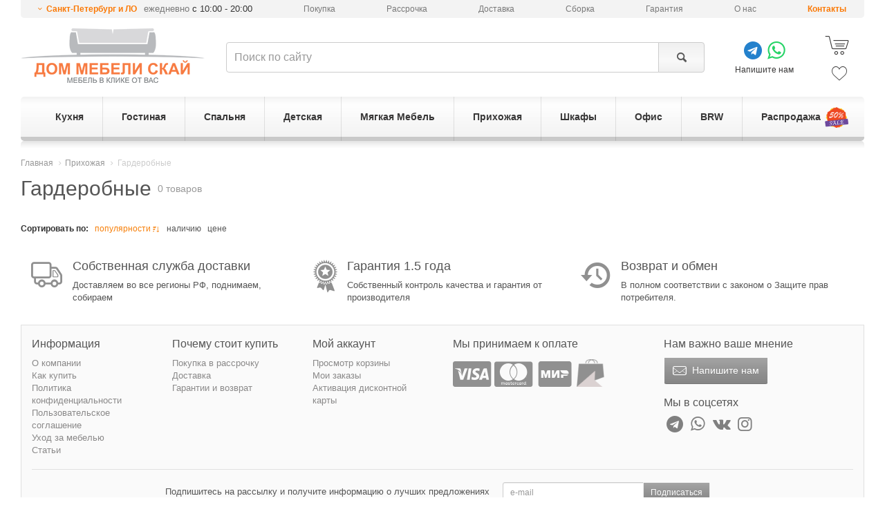

--- FILE ---
content_type: text/html; charset=utf-8
request_url: https://spb.dmsky.ru/catalog/prihozhaya/garderobnye/
body_size: 19452
content:
<!DOCTYPE html>
<html lang="ru">
<head>
    <meta charset="utf-8">
    <meta http-equiv="X-UA-Compatible" content="IE=edge">
    <meta name="viewport" content="width=device-width, initial-scale=1">
	<meta name="description" content="&#11088;Купите гардеробные в интернет-магазине Дом мебели Скай в Санкт-Петербурге: огромное количество стильных моделей (0 моделей), цены от 0 руб. &#128666;Собственная служба доставки, &#128077;беспроцентная рассрочка и приятные цены. Звоните: &#9742; 8(812)425-30-25, доставим по Санкт-Петербургу и в любой регион России!" />

    <meta name="format-detection" content="telephone=no" />
    <link rel="canonical" href="https://spb.dmsky.ru/catalog/prihozhaya/garderobnye/"/>
    <meta property="og:type" content="website">
    <meta property="og:locale" content="ru_RU">
    <meta property="og:site_name" content="Дом мебели Скай">
    
    <meta property="og:title" content="Гардеробные">
    <meta property="og:url" content="https://spb.dmsky.ru/catalog/prihozhaya/garderobnye/">
    

	<title>Гардеробные - купить в Санкт-Петербурге недорого | Дом мебели Скай</title>
	<link rel="shortcut icon" type="image/x-icon" href="/static/favicon.ico" />
    
    <link rel="preload" href="/static/v3/fonts/fontello/font/fontello.woff2?30503350" as="font" type="font/woff2" crossorigin>
    <link rel="stylesheet" href="/static/CACHE/css/92b5123f7d97.css" type="text/css" />


    
    <!-- Google Tag Manager -->
    <script>(function(w,d,s,l,i){w[l]=w[l]||[];w[l].push({'gtm.start':
    new Date().getTime(),event:'gtm.js'});var f=d.getElementsByTagName(s)[0],
    j=d.createElement(s),dl=l!='dataLayer'?'&l='+l:'';j.async=true;j.src=
    'https://www.googletagmanager.com/gtm.js?id='+i+dl;f.parentNode.insertBefore(j,f);
    })(window,document,'script','dataLayer','GTM-KTBLVK');</script>
    <!-- End Google Tag Manager -->
    

    <!--[if lt IE 9]>
      <script src="https://oss.maxcdn.com/html5shiv/3.7.2/html5shiv.min.js"></script>
      <script src="https://oss.maxcdn.com/respond/1.4.2/respond.min.js"></script>
    <![endif]-->

    
</head>
<body>
    <script type="text/javascript">window.dataLayer = window.dataLayer || [];</script>
    
    
    <!-- Google Tag Manager (noscript) -->
    <noscript><iframe src="https://www.googletagmanager.com/ns.html?id=GTM-KTBLVK"
    height="0" width="0" style="display:none;visibility:hidden"></iframe></noscript>
    <!-- End Google Tag Manager (noscript) -->
    
    
        <div id="menu" class="slideout-menu"><div class="section-title">Поиск</div><form action="/search/" method="get"><div class="input-group"><input type="text" class="form-control"  name="query" maxlength="128" placeholder="Поиск по сайту"><span class="input-group-btn"><button class="btn btn-default light-gray" type="submit" title="Поиск"><span class="icon-search"></span></button></span></div></form><div class="section-title">Контакты</div><span role="button"
          class="icon-down-open-mini mfp-ajax show-change-dialog"
          data-mfp-max-width = "600"
          data-mfp-src="/changelocation/"
          
          data-toggle="popover"
          data-trigger="manual"
          title=""
          data-html="true"
          data-placement="bottom"
          data-content="
                <div class='region'>Ваш регион - Санкт-Петербург и ЛО</div><div class='question'>Угадали?</div><button class='btn btn-sm btn-default'>Да</button>&nbsp;&nbsp;
                <button class='btn btn-sm btn-default need-change-dialog'>Выбрать другой регион</button><br><span>От выбранного региона зависит наличие товара и способы доставки</span>"
          
     >Санкт-Петербург и ЛО</span><span class="work-time">ежедневно <span>с 10:00 - 20:00</span></span><div><a href="/about/contacts/" class="stores">Контакты</a></div><div class="section-title">Каталог</div><div class="root has-children"><a href="/catalog/kuhnya/" class="icon-right-dir"><span>Кухня</span></a><div class="children"><ul class="group"><li><a href="/catalog/kuhnya/kuhonnye-garnitury/">Кухонные гарнитуры</a></li><li><a href="/catalog/kuhnya/kuhonnye-garnitury/nedorogie-kuhni/">Недорогие кухни</a></li><li><a href="/catalog/kuhnya/kuhonnye-garnitury/uglovye-kuhni/">Угловые кухни</a></li><li><a href="/catalog/kuhnya/kuhonnye-garnitury/pryamye-kuhni/">Прямые кухни</a></li><li><a href="/catalog/kuhnya/kuhonnye-garnitury/malenkie-kuhni/">Маленькие кухни</a></li><li><a href="/catalog/kuhnya/kuhonnye-garnitury/modulnye-kuhni/">Модульные кухни</a></li><li><a href="/catalog/kuhnya/kuhonnye-garnitury/kuhni-s-fasadami-iz-massiva-dereva/">Кухни из массива</a></li><li><a href="/catalog/kuhnya/kuhonnye-garnitury/gnutye-fasady/">Кухни с гнутыми фасадами</a></li></ul><ul class="group"><li><a href="/catalog/kuhnya/barnaya-mebel/">Барная мебель</a></li><li><a href="/catalog/kuhnya/barnaya-mebel/barnye-stoly/">Барные столы</a></li><li><a href="/catalog/kuhnya/barnaya-mebel/barnye-stulya/">Барные стулья</a></li><li><a href="/catalog/kuhnya/barnaya-mebel/barnye-stulya/polubarnyie-stulya/">Полубарные стулья</a></li></ul><ul class="group"><li><a href="/catalog/kuhnya/mebel-dlya-kuhni/">Мебель для кухни</a></li><li><a href="/catalog/kuhnya/mebel-dlya-kuhni/stoly-dlya-kuhni/">Столы для кухни</a></li><li><a href="/catalog/kuhnya/mebel-dlya-kuhni/stulya-dlya-kuhni/">Стулья для кухни</a></li><li><a href="/catalog/kuhnya/mebel-dlya-kuhni/kuhonnye-ugolki/">Кухонные диваны</a></li><li><a href="/catalog/kuhnya/mebel-dlya-kuhni/taburety-dlya-kuhni/">Табуреты для кухни</a></li></ul><ul class="group"><li><a href="/catalog/kuhnya/aksessuary/">Мойки</a></li></ul><ul class="group"><li><a href="/sale/catalog-kuhnya/">Распродажа мебели для кухни</a></li></ul></div></div><div class="root has-children"><a href="/catalog/gostinaya/" class="icon-right-dir"><span>Гостиная</span></a><div class="children"><ul class="group"><li><span>Мебель для гостиной</span></li><li><a href="/catalog/spalnya/komody/">Комоды</a></li><li><a href="/catalog/gostinaya/zhurnalnye-stoly/">Журнальные столы</a></li><li><a href="/catalog/gostinaya/tumby-tv/">Тумбы под телевизор</a></li><li><a href="/catalog/gostinaya/stenki-i-nabory/">Стенки для гостиной</a></li><li><a href="/catalog/gostinaya/stellazhi/">Стеллажи</a></li><li><a href="/catalog/gostinaya/navesnye-polki/">Навесные полки</a></li><li><a href="/catalog/gostinaya/konsolnye-stoly/">Консольные столы</a></li></ul><ul class="group"><li><a href="/catalog/gostinaya/stenki-i-nabory/">Гостиные</a></li><li><a href="/catalog/gostinaya/stenki-i-nabory/gostinyie-v-sovremennom-stile/">Гостиные в современном стиле</a></li><li><a href="/catalog/gostinaya/stenki-i-nabory/gostinyie-v-klassicheskom-stile/">Гостиные в классическом стиле</a></li><li><a href="/catalog/gostinaya/stenki-i-nabory/gostinyie-v-stile-loft/">Гостиные в стиле лофт</a></li><li><a href="/catalog/gostinaya/modulnye-gostinye/">Модульные гостиные</a></li></ul><ul class="group"><li><a href="/catalog/myagkaya-mebel/">Мягкая Мебель</a></li><li><a href="/catalog/myagkaya-mebel/divany/">Диваны</a></li><li><a href="/catalog/myagkaya-mebel/kresla/">Кресла</a></li><li><a href="/catalog/myagkaya-mebel/banketki/">Банкетки</a></li><li><a href="/catalog/myagkaya-mebel/myagkie-nabory/">Комплекты мягкой мебели</a></li></ul><ul class="group"><li><a href="/catalog/shkafy/">Шкафы</a></li><li><a href="/catalog/shkafy/shkafy-kupe/">Шкафы-Купе</a></li><li><a href="/catalog/shkafy/shkafy-raspashnye/uglovye/">Угловые шкафы</a></li><li><a href="/catalog/shkafy/shkafy-raspashnye/">Шкафы распашные</a></li><li><a href="/catalog/shkafy/shkafy-raspashnye/shkafyi-v-gostinuyu/">Шкафы в гостиную</a></li></ul><ul class="group"><li><a href="/sale/catalog-gostinaya/">Распродажа мебели для гостиной</a></li></ul></div></div><div class="root has-children"><a href="/catalog/spalnya/" class="icon-right-dir"><span>Спальня</span></a><div class="children"><ul class="group"><li><a href="/catalog/spalnya/nabory-dlya-spalni/">Наборы мебели для спальни</a></li><li><a href="/catalog/spalnya/nabory-dlya-spalni/nedorogie-spalni/">Недорогие спальни</a></li><li><a href="/catalog/spalnya/nabory-dlya-spalni/modulnye-spalni/">Модульные спальни</a></li></ul><ul class="group"><li><a href="/catalog/spalnya/krovati/">Кровати</a></li><li><a href="/catalog/spalnya/krovati/odnospalnye/">Односпальные кровати</a></li><li><a href="/catalog/spalnya/krovati/15-spalnye/">Полутороспальные кровати</a></li><li><a href="/catalog/spalnya/krovati/dvuspalnye/">Двуспальные кровати</a></li><li><a href="/catalog/spalnya/krovati/s-podemnym-mehanizmom/">Кровати с подъёмным механизмом</a></li><li><a href="/catalog/spalnya/krovati/s-myagkim-izgolovem/">Кровати c мягким изголовьем</a></li><li><a href="/catalog/spalnya/krovati/nedorogie-krovati/">Недорогие кровати </a></li></ul><ul class="group"><li><a href="/catalog/spalnya/komody/">Комоды</a></li><li><a href="/catalog/spalnya/komody/nedorogie-komodyi/">Недорогие комоды</a></li><li><a href="/catalog/spalnya/komody/uglovyie-komodyi/">Угловые комоды</a></li><li><a href="/catalog/spalnya/komody/belyie-komodyi/">Белые комоды</a></li></ul><ul class="group"><li><span>Мебель для спальни</span></li><li><a href="/catalog/spalnya/tahty/">Тахты</a></li><li><a href="/catalog/spalnya/prikrovatnye-tumby/">Прикроватные тумбы</a></li><li><a href="/catalog/spalnya/tualetnye-stoliki/">Туалетные столики</a></li><li><a href="/catalog/gostinaya/stellazhi/">Стеллажи</a></li><li><a href="/catalog/gostinaya/tumby-tv/">Тумбы для ТВ</a></li><li><a href="/catalog/myagkaya-mebel/banketki/">Пуфы и банкетки</a></li><li><a href="/catalog/spalnya/zerkala-dlya-spalni/">Зеркала для спальни</a></li></ul><ul class="group"><li><a href="/catalog/matrasy/">Матрасы</a></li><li><a href="/catalog/matrasy/odnospalnyie-matrasyi/">Односпальные матрасы</a></li><li><a href="/catalog/matrasy/dvuspalnyie-matrasyi/">Двуспальные матрасы</a></li><li><a href="/catalog/matrasy/nedorogie-matrasyi/">Недорогие матрасы</a></li><li><a href="/catalog/matrasy/nezavisimyj-blok-pruzhin/">Независимый блок пружин</a></li></ul><ul class="group"><li><a href="/sale/catalog-spalnya/">Распродажа мебели для спальни</a></li></ul></div></div><div class="root has-children"><a href="/catalog/detskaya/" class="icon-right-dir"><span>Детская</span></a><div class="children"><ul class="group"><li><span>Мебель для детской</span></li><li><a href="/catalog/detskaya/detskie-komnaty/">Детские комнаты</a></li><li><a href="/catalog/detskaya/detskie-krovati/">Детские кровати</a></li><li><a href="/catalog/detskaya/detskie-krovati/dvuhyarusnyie-detskie-krovati/">Двухъярусные кровати</a></li><li><a href="/catalog/detskaya/detskie-krovati/detskie-krovati-cherdaki/">Детские кровати-чердаки</a></li><li><a href="/catalog/matrasy/matrasyi-dlya-detskoj/">Матрасы для детской</a></li></ul><ul class="group"><li><a href="/catalog/mebel-dlya-ofisa/kompyuternye-stoly/">Компьютерные столы</a></li></ul><ul class="group"><li><a href="/catalog/detskaya/detskie-komnaty/">Детские гарнитуры</a></li></ul><ul class="group"><li><a href="/catalog/shkafy/">Шкафы</a></li><li><a href="/catalog/shkafy/shkafy-kupe/">Шкафы-Купе</a></li><li><a href="/catalog/shkafy/shkafy-raspashnye/">Шкафы распашные</a></li><li><a href="/catalog/shkafy/shkafy-raspashnye/shkafyi-raspashnyie-s-risunkom/">Шкафы с рисунком</a></li></ul><ul class="group"><li><a href="/sale/catalog-detskaya/">Распродажа мебели для детской</a></li></ul></div></div><div class="root has-children"><a href="/catalog/myagkaya-mebel/" class="icon-right-dir"><span>Мягкая Мебель</span></a><div class="children"><ul class="group"><li><a href="/catalog/myagkaya-mebel/divany/">Диваны</a></li><li><a href="/catalog/myagkaya-mebel/divany/nedorogie-divanyi/">Недорогие диваны</a></li><li><a href="/catalog/myagkaya-mebel/divany/pryamie-divany/">Прямые диваны</a></li><li><a href="/catalog/myagkaya-mebel/divany/uglovye-divany/">Угловые диваны</a></li><li><a href="/catalog/myagkaya-mebel/divany/divanyi-akkordeonyi/">Диваны аккордеоны</a></li><li><a href="/catalog/myagkaya-mebel/divany/divanyi-raskladushki/">Диваны раскладушки</a></li><li><a href="/catalog/myagkaya-mebel/divany/divanyi-knizhki/">Диваны книжки</a></li><li><a href="/catalog/myagkaya-mebel/divany/divanyi-evroknizhki/">Диваны еврокнижки</a></li><li><a href="/catalog/myagkaya-mebel/divany/divanyi-vyikatnyie/">Диваны выкатные</a></li><li><a href="/catalog/myagkaya-mebel/divany/divanyi-ofisnyie/">Диваны офисные</a></li><li><a href="/catalog/myagkaya-mebel/divany/divanyi-klik-klyak-2/">Диваны клик-кляк</a></li><li><a href="/catalog/myagkaya-mebel/divany/divanyi-delfin/">Диваны дельфин</a></li></ul><ul class="group"><li><a href="/catalog/myagkaya-mebel/">Мягкая Мебель</a></li><li><a href="/catalog/myagkaya-mebel/kresla/">Кресла</a></li><li><a href="/catalog/myagkaya-mebel/kreslo-kachalki/">Кресла-качалки</a></li><li><a href="/catalog/myagkaya-mebel/banketki/">Банкетки</a></li><li><a href="/catalog/myagkaya-mebel/pufyi/">Пуфы</a></li></ul><ul class="group"><li><a href="/sale/catalog-myagkaya-mebel/">Распродажа мягкой мебели</a></li></ul></div></div><div class="root has-children"><a href="/catalog/prihozhaya/" class="icon-right-dir"><span>Прихожая</span></a><div class="children"><ul class="group"><li><span>Мебель для прихожей</span></li><li><a href="/catalog/prihozhaya/garnitury-dlya-prihozhej/">Гарнитуры для прихожей (готовые)</a></li><li><a href="/catalog/prihozhaya/modulnye-prihozhie/">Модульные прихожие</a></li><li><a href="/catalog/prihozhaya/tumby-pod-obuv/">Тумбы для обуви, обувницы</a></li><li><a href="/catalog/prihozhaya/zerkala-dlya-prihozhej/">Зеркала для прихожей</a></li><li><a href="/catalog/shkafy/shkafy-raspashnye/shkafyi-raspashnyie-v-prihozhuyu/">Шкафы для прихожей</a></li></ul><ul class="group"><li><span>По размеру</span></li><li><a href="/catalog/prihozhaya/garnitury-dlya-prihozhej/malenkie-garnituryi-dlya-prihozhej/">Прихожие шириной до 1 м.</a></li><li><a href="/catalog/prihozhaya/garnitury-dlya-prihozhej/uzkie-garnituryi-dlya-prihozhej/">Узкие прихожие (до 40 см.)</a></li></ul><ul class="group"><li><a href="/catalog/prihozhaya/garnitury-dlya-prihozhej/nedorogie-garnituryi-dlya-prihozhej/">Недорогие прихожие</a></li></ul><ul class="group"><li><a href="/catalog/shkafy/">Шкафы</a></li><li><a href="/catalog/shkafy/shkafy-kupe/">Шкафы-Купе</a></li><li><a href="/catalog/shkafy/shkafy-raspashnye/">Шкафы распашные</a></li></ul><ul class="group"><li><a href="/catalog/prihozhaya/veshalki-dlya-prihozhej/">Вешалки для прихожей</a></li></ul><ul class="group"><li><a href="/catalog/myagkaya-mebel/banketki/">Пуфы</a></li></ul><ul class="group"><li><a href="/sale/catalog-prihozhaya/">Распродажа мебели для прихожей</a></li></ul></div></div><div class="root has-children"><a href="/catalog/shkafy/" class="icon-right-dir"><span>Шкафы</span></a><div class="children"><ul class="group"><li><a href="/catalog/shkafy/">Шкафы</a></li><li><a href="/catalog/shkafy/nedorogie-shkafyi/">Недорогие</a></li><li><a href="/catalog/shkafy/shkafyi-platyanyie/">Для одежды</a></li><li><a href="/catalog/shkafy/shkafyi-dlya-prihozhej/">Для прихожей</a></li><li><a href="/catalog/shkafy/shkafyi-dlya-balkona/">Для балкона</a></li><li><a href="/catalog/shkafy/shkafyi-dlya-spalni/">Для спальни</a></li><li><a href="/catalog/shkafy/shkafyi-dlya-detskoj/">Для детской</a></li><li><a href="/catalog/shkafy/shkafyi-penalyi/">Пеналы</a></li><li><a href="/catalog/shkafy/belyie-shkafyi/">Белые</a></li><li><a href="/catalog/shkafy/shkafyi-uzkie/">Узкие</a></li><li><a href="/catalog/shkafy/shkafyi-s-zerkalom/">С зеркалом</a></li><li><a href="/catalog/shkafy/shkafyi-s-polkami/">С полками</a></li></ul><ul class="group"><li><a href="/catalog/shkafy/shkafy-kupe/">Шкафы-Купе</a></li><li><a href="/catalog/shkafy/shkafy-kupe/nedorogie-shkafyi-kupe/">Недорогие</a></li><li><a href="/catalog/shkafy/shkafy-kupe/shkafyi-kupe-s-zerkalom/">С зеркалом</a></li><li><a href="/catalog/shkafy/shkafy-kupe/shkafyi-kupe-belyie/">Белые</a></li></ul><ul class="group"><li><a href="/catalog/shkafy/uglovyie-shkafyi/">Угловые шкафы</a></li><li><a href="/catalog/shkafy/uglovyie-shkafyi/platyanyie-uglovyie-shkafyi/">Платяные</a></li><li><a href="/catalog/shkafy/uglovyie-shkafyi/nedorogie-uglovyie-shkafyi-2/">Недорогие</a></li><li><a href="/catalog/shkafy/uglovyie-shkafyi/belyie-uglovyie-shkafyi-2/">Белые</a></li></ul><ul class="group"><li><a href="/catalog/shkafy/shkafy-raspashnye/">Шкафы распашные</a></li><li><a href="/catalog/shkafy/shkafy-raspashnye/odnodvernyie-odnostvorchatyie-raspashnyie-shkafyi/">Одностворчатые</a></li><li><a href="/catalog/shkafy/shkafy-raspashnye/2-uh-vernye/">Двухстворчатые</a></li><li><a href="/catalog/shkafy/shkafy-raspashnye/3-eh-dvernye/">Трёхстворчатые</a></li><li><a href="/catalog/shkafy/shkafy-raspashnye/4-eh-dvernye/">Четырёхстворчатые</a></li></ul><ul class="group"><li><a href="/sale/catalog-shkafy/">Распродажа шкафов</a></li></ul></div></div><div class="root has-children"><a href="/catalog/mebel-dlya-ofisa/" class="icon-right-dir"><span>Офис</span></a><div class="children"><ul class="group"><li><span>Компьютерные кресла</span></li><li><a href="/catalog/mebel-dlya-ofisa/ofisnye-kresla/">Офисные кресла</a></li><li><a href="/catalog/mebel-dlya-ofisa/kresla-rukovoditelya/">Кресла руководителя</a></li><li><a href="/catalog/mebel-dlya-ofisa/igrovye-kresla/">Игровые кресла</a></li><li><a href="/catalog/mebel-dlya-ofisa/ofisnye-stulya/">Офисные стулья</a></li><li><a href="/catalog/mebel-dlya-ofisa/detskie-kresla/">Детские кресла</a></li></ul><ul class="group"><li><a href="/catalog/mebel-dlya-ofisa/kompyuternye-stoly/">Компьютерные столы</a></li></ul><ul class="group"><li><a href="/catalog/mebel-dlya-ofisa/pismennye-stoly/">Письменные столы</a></li></ul><ul class="group"><li><a href="/sale/catalog-mebel-dlya-ofisa/">Распродажа мебели для офиса</a></li></ul></div></div><div class="root "><a href="/brw/" ><span>BRW</span></a></div><div class="root "><a href="/sale/" ><span>Распродажа</span></a></div></div>
    

    <div id="panel">
        
    
        <header id="header" data-location="1">
            <div class="container">
                
                    
<ul class="header-top"><li><span role="button"
                      class="icon-down-open-mini mfp-ajax show-change-dialog"
                      data-mfp-max-width = "600"
                      data-mfp-src="/changelocation/"
                      
                      data-toggle="popover"
                      data-trigger="manual"
                      title=""
                      data-html="true"
                      data-placement="bottom"
                      data-content="
                            <div class='region'>Ваш регион - Санкт-Петербург и ЛО</div><div class='question'>Угадали?</div><button class='btn btn-sm btn-default'>Да</button>&nbsp;&nbsp;
                            <button class='btn btn-sm btn-default need-change-dialog'>Выбрать другой регион</button><br><span>От выбранного региона зависит наличие товара и способы доставки</span>"
                      
            >Санкт-Петербург и ЛО</span><span class="work-time"> ежедневно <span>с 10:00 - 20:00</span></span></li><li class="hidden-sm"><a href="/about/howto/">Покупка</a></li><li class="hidden-sm"><a href="/credit/">Рассрочка</a></li><li><a href="/about/delivery/">Доставка</a></li><li><a href="/about/sborka/">Сборка</a></li><li><a href="/about/guaranty/">Гарантия</a></li><li class="hidden-sm"><a href="/about/">О нас</a></li><li><a href="/about/contacts/" class="stores">Контакты</a></li></ul><div class="header-bottom"><div class="part-logo"><button class="toggle-button icon-menu"></button><a title="Интернет-магазин мебели Дом Мебели Скай" href="/"><img src="/static/v3/img/logo.png" alt="Интернет-магазин Дом мебели Скай"></a></div><div class="part-search"><form action="/search/" method="get"><div class="input-group"><input id="search" type="text" class="form-control"  name="query" maxlength="128" placeholder="Поиск по сайту"><span class="input-group-btn"><button class="btn btn-default light-gray" type="submit" title="Поиск"><span class="icon-search"></span></button></span></div></form></div><div class="part-phones"><div class="social-app"><div><a href="https://t.me/dmsky_ru" target="_blank" class="icon-telegram"></a><a href="https://wa.me/message/ZTMU3B3VOAY3I1" target="_blank" class="icon-whatsapp"></a></div>
                Напишите нам
            </div></div><div class="part-cart"><a href="/personal/order-make/" class="cart js-shop-cart" rel="nofollow"><span class="icon-shopping-cart-2"></span></a><a href="/personal/favorite/" class="favorite js-shop-favorite" rel="nofollow"><span class="icon-heart-2"></span></a></div></div><ul id="main-menu" class="main-menu v2 ecommerce-list" data-ecommerce-list="Меню_выгодное_предложение"><li><a href="/catalog/kuhnya/"><span>Кухня</span></a><div class="submenu"><div class="clearfix"><div class="col-md-5"><div class="row"><div class="col-sm-6"><ul class="group"><li><a href="/catalog/kuhnya/kuhonnye-garnitury/">
                                                            Кухонные гарнитуры
                                                        </a></li><li><a href="/catalog/kuhnya/kuhonnye-garnitury/nedorogie-kuhni/">
                                                            Недорогие кухни
                                                        </a></li><li><a href="/catalog/kuhnya/kuhonnye-garnitury/uglovye-kuhni/">
                                                            Угловые кухни
                                                        </a></li><li><a href="/catalog/kuhnya/kuhonnye-garnitury/pryamye-kuhni/">
                                                            Прямые кухни
                                                        </a></li><li><a href="/catalog/kuhnya/kuhonnye-garnitury/malenkie-kuhni/">
                                                            Маленькие кухни
                                                        </a></li><li><a href="/catalog/kuhnya/kuhonnye-garnitury/modulnye-kuhni/">
                                                            Модульные кухни
                                                        </a></li><li><a href="/catalog/kuhnya/kuhonnye-garnitury/kuhni-s-fasadami-iz-massiva-dereva/">
                                                            Кухни из массива
                                                        </a></li><li><a href="/catalog/kuhnya/kuhonnye-garnitury/gnutye-fasady/">
                                                            Кухни с гнутыми фасадами
                                                        </a></li></ul><ul class="group"><li><a href="/catalog/kuhnya/barnaya-mebel/">
                                                            Барная мебель
                                                        </a></li><li><a href="/catalog/kuhnya/barnaya-mebel/barnye-stoly/">
                                                            Барные столы
                                                        </a></li><li><a href="/catalog/kuhnya/barnaya-mebel/barnye-stulya/">
                                                            Барные стулья
                                                        </a></li><li><a href="/catalog/kuhnya/barnaya-mebel/barnye-stulya/polubarnyie-stulya/">
                                                            Полубарные стулья
                                                        </a></li></ul></div><div class="col-sm-6"><ul class="group"><li><a href="/catalog/kuhnya/mebel-dlya-kuhni/">
                                                            Мебель для кухни
                                                        </a></li><li><a href="/catalog/kuhnya/mebel-dlya-kuhni/stoly-dlya-kuhni/">
                                                            Столы для кухни
                                                        </a></li><li><a href="/catalog/kuhnya/mebel-dlya-kuhni/stulya-dlya-kuhni/">
                                                            Стулья для кухни
                                                        </a></li><li><a href="/catalog/kuhnya/mebel-dlya-kuhni/kuhonnye-ugolki/">
                                                            Кухонные диваны
                                                        </a></li><li><a href="/catalog/kuhnya/mebel-dlya-kuhni/taburety-dlya-kuhni/">
                                                            Табуреты для кухни
                                                        </a></li></ul><ul class="group"><li><a href="/catalog/kuhnya/aksessuary/">
                                                            Мойки
                                                        </a></li></ul><ul class="group"><li><a href="/sale/catalog-kuhnya/">
                                                            Распродажа мебели для кухни
                                                        </a></li></ul></div></div></div><!--noindex--><div class="col-md-7 hidden-xs hidden-sm" style="border-left: 1px solid #e3e3e3;"><div class="col-md-12 header-title">Выгодное предложение!</div><div class="clearfix"><div class="col-md-4 col-sm-6 catalog-product"><div class="inner"><div class="view"><a href="/product/14364/" title="Кухня Неаполь 2200, дуб натуральный/патина" class="thumb"><img class="js-lazy-img" src="/static/loading.gif" data-src="/upload/cache/v3/0e/bb/0ebbbc265a8451cf16e536fbaa2c7987.jpg"  alt=""/></a><a class="vlines" href="/product/14364/"><span class="vline" data-src="/upload/cache/v3/68/65/68650ebdb07b21c21e8f70e59c16fb53.jpg"></span><span class="vline" data-src="/upload/cache/v3/9c/58/9c58ef67c5900c6dce90f13bd5e656eb.jpg"></span><span class="dots"><span></span><span></span></span></a></div><div class="info"><div class="prices has_price_old"><span class="price ecommerce-data"
                                data-ecommerce-id="14364"
                                data-ecommerce-name="Кухня Неаполь 2200, дуб натуральный/патина"
                                data-ecommerce-price="71750"
                                data-ecommerce-brand="Кухни Скай"
                                data-ecommerce-category="Кухня/Кухонные гарнитуры/Прямые кухни"
                            >71 750 <i class="icon-rouble"></i></span><span class="price old">85 390 <i class="icon-rouble"></i></span></div><button type="button" title="Купить" class="btn btn-primary btn-sm js-shop-add-to-cart-catatalog-item"
                            data-product_id="14364">Купить</button><a class="title" href="/product/14364/" title="Кухня Неаполь 2200, дуб натуральный/патина"><span>Кухня Неаполь 2200, дуб натуральный/патина</span></a><div class="dimensions"><span class="h">219 см</span><span class="w">220 см</span><span class="d">60 см</span></div></div></div></div><div class="col-md-4 col-sm-6 catalog-product"><div class="inner"><div class="view"><a href="/product/14369/" title="Кухня Неаполь 3000, белый матовый" class="thumb"><img class="js-lazy-img" src="/static/loading.gif" data-src="/upload/cache/v3/94/15/941577796c423590eb0a7bdac8bd8f05.jpg"  alt=""/></a><a class="vlines" href="/product/14369/"><span class="vline" data-src="/upload/cache/v3/5e/c1/5ec1db3d10541f15ee9ae68b072c1e71.jpg"></span><span class="vline" data-src="/upload/cache/v3/7a/ca/7acaebe5862849b7cc33f0af22235e77.jpg"></span><span class="vline" data-src="/upload/cache/v3/b0/b7/b0b70d41f7f466086e8fd151c97b219b.jpg"></span><span class="vline" data-src="/upload/cache/v3/8a/dd/8add7df22a56f73b99c426912dda0cc6.jpg"></span><span class="vline" data-src="/upload/cache/v3/ba/bb/babb0c1f4deb274a40462365f2ca09f3.jpg"></span><span class="vline" data-src="/upload/cache/v3/13/fd/13fd74030bbb4603982ab70233764add.jpg"></span><span class="dots"><span></span><span></span><span></span><span></span><span></span><span></span></span></a></div><div class="info"><div class="prices has_price_old"><span class="price ecommerce-data"
                                data-ecommerce-id="14369"
                                data-ecommerce-name="Кухня Неаполь 3000, белый матовый"
                                data-ecommerce-price="98140"
                                data-ecommerce-brand="Кухни Скай"
                                data-ecommerce-category="Кухня/Кухонные гарнитуры/Прямые кухни"
                            >98 140 <i class="icon-rouble"></i></span><span class="price old">116 790 <i class="icon-rouble"></i></span></div><button type="button" title="Купить" class="btn btn-primary btn-sm js-shop-add-to-cart-catatalog-item"
                            data-product_id="14369">Купить</button><a class="title" href="/product/14369/" title="Кухня Неаполь 3000, белый матовый"><span>Кухня Неаполь 3000, белый матовый</span></a><div class="dimensions"><span class="h">239 см</span><span class="w">300 см</span><span class="d">60 см</span></div></div></div></div><div class="col-md-4 col-sm-6 catalog-product"><div class="inner"><div class="view"><a href="/product/14697/" title="Угловая кухня Неаполь 1720x2400, серый матовый" class="thumb"><img class="js-lazy-img" src="/static/loading.gif" data-src="/upload/cache/v3/b4/c0/b4c0139f305deaf1868c6baac7e76c3a.jpg" data-alt-src="/upload/cache/v3/56/a4/56a406cb26936ef8b6e4dc39701017c1.jpg" alt=""/></a><a class="vlines" href="/product/14697/"><span class="vline" data-src="/upload/cache/v3/51/25/5125ecadd94a9d9ba6f7836d841387ad.jpg"></span><span class="vline" data-src="/upload/cache/v3/0a/7d/0a7dfe2c5951538540fb6a8b88d2e2db.jpg"></span><span class="vline" data-src="/upload/cache/v3/70/d7/70d79ff0acf0d517151dcf25d155df96.jpg"></span><span class="vline" data-src="/upload/cache/v3/02/50/02500a981a8db7d7634f38425abf4c2d.jpg"></span><span class="vline" data-src="/upload/cache/v3/b8/db/b8db3566889dbd379d97af836430fb1d.jpg"></span><span class="vline" data-src="/upload/cache/v3/49/36/4936ef5bbf6c7a0409b90c9172dc5ea8.jpg"></span><span class="dots"><span></span><span></span><span></span><span></span><span></span><span></span></span></a></div><div class="info"><div class="prices has_price_old"><span class="price ecommerce-data"
                                data-ecommerce-id="14697"
                                data-ecommerce-name="Угловая кухня Неаполь 1720x2400, серый матовый"
                                data-ecommerce-price="138310"
                                data-ecommerce-brand="Кухни Скай"
                                data-ecommerce-category="Кухня/Кухонные гарнитуры/Угловые кухни"
                            >138 310 <i class="icon-rouble"></i></span><span class="price old">164 590 <i class="icon-rouble"></i></span></div><button type="button" title="Купить" class="btn btn-primary btn-sm js-shop-add-to-cart-catatalog-item"
                            data-product_id="14697">Купить</button><a class="title" href="/product/14697/" title="Угловая кухня Неаполь 1720x2400, серый матовый"><span>Угловая кухня Неаполь 1720x2400, серый матовый</span></a><div class="dimensions"><span class="h">239 см</span><span class="w">240 см</span><span class="d">172 см</span></div></div></div></div></div></div><!--/noindex--></div></div></li><li><a href="/catalog/gostinaya/"><span>Гостиная</span></a><div class="submenu"><div class="clearfix"><div class="col-md-5"><div class="row"><div class="col-sm-6"><ul class="group"><li><span>
                                                            Мебель для гостиной
                                                        </span></li><li><a href="/catalog/spalnya/komody/">
                                                            Комоды
                                                        </a></li><li><a href="/catalog/gostinaya/zhurnalnye-stoly/">
                                                            Журнальные столы
                                                        </a></li><li><a href="/catalog/gostinaya/tumby-tv/">
                                                            Тумбы под телевизор
                                                        </a></li><li><a href="/catalog/gostinaya/stenki-i-nabory/">
                                                            Стенки для гостиной
                                                        </a></li><li><a href="/catalog/gostinaya/stellazhi/">
                                                            Стеллажи
                                                        </a></li><li><a href="/catalog/gostinaya/navesnye-polki/">
                                                            Навесные полки
                                                        </a></li><li><a href="/catalog/gostinaya/konsolnye-stoly/">
                                                            Консольные столы
                                                        </a></li></ul><ul class="group"><li><a href="/catalog/gostinaya/stenki-i-nabory/">
                                                            Гостиные
                                                        </a></li><li><a href="/catalog/gostinaya/stenki-i-nabory/gostinyie-v-sovremennom-stile/">
                                                            Гостиные в современном стиле
                                                        </a></li><li><a href="/catalog/gostinaya/stenki-i-nabory/gostinyie-v-klassicheskom-stile/">
                                                            Гостиные в классическом стиле
                                                        </a></li><li><a href="/catalog/gostinaya/stenki-i-nabory/gostinyie-v-stile-loft/">
                                                            Гостиные в стиле лофт
                                                        </a></li><li><a href="/catalog/gostinaya/modulnye-gostinye/">
                                                            Модульные гостиные
                                                        </a></li></ul></div><div class="col-sm-6"><ul class="group"><li><a href="/catalog/myagkaya-mebel/">
                                                            Мягкая Мебель
                                                        </a></li><li><a href="/catalog/myagkaya-mebel/divany/">
                                                            Диваны
                                                        </a></li><li><a href="/catalog/myagkaya-mebel/kresla/">
                                                            Кресла
                                                        </a></li><li><a href="/catalog/myagkaya-mebel/banketki/">
                                                            Банкетки
                                                        </a></li><li><a href="/catalog/myagkaya-mebel/myagkie-nabory/">
                                                            Комплекты мягкой мебели
                                                        </a></li></ul><ul class="group"><li><a href="/catalog/shkafy/">
                                                            Шкафы
                                                        </a></li><li><a href="/catalog/shkafy/shkafy-kupe/">
                                                            Шкафы-Купе
                                                        </a></li><li><a href="/catalog/shkafy/shkafy-raspashnye/uglovye/">
                                                            Угловые шкафы
                                                        </a></li><li><a href="/catalog/shkafy/shkafy-raspashnye/">
                                                            Шкафы распашные
                                                        </a></li><li><a href="/catalog/shkafy/shkafy-raspashnye/shkafyi-v-gostinuyu/">
                                                            Шкафы в гостиную
                                                        </a></li></ul><ul class="group"><li><a href="/sale/catalog-gostinaya/">
                                                            Распродажа мебели для гостиной
                                                        </a></li></ul></div></div></div><!--noindex--><div class="col-md-7 hidden-xs hidden-sm" style="border-left: 1px solid #e3e3e3;"><div class="col-md-12 header-title">Выгодное предложение!</div><div class="clearfix"><div class="col-md-4 col-sm-6 catalog-product"><div class="inner"><i class="mark free_delivery"><img src="/static/v3/img/free-delivery-stamp.png" width="100"></i><div class="view"><a href="/product/12187/" title="Гостиная Линате с витринами, белый глянец" class="thumb"><img class="js-lazy-img" src="/static/loading.gif" data-src="/upload/cache/v3/c7/83/c78300c76e08f9832774bdaf98a968c8.jpg"  alt=""/></a><a class="vlines" href="/product/12187/"><span class="vline" data-src="/upload/cache/v3/4b/40/4b40e562af0474437ccc0340838f0152.jpg"></span><span class="vline" data-src="/upload/cache/v3/22/24/222458c7d4686cc85b5255e61ab5daac.jpg"></span><span class="vline" data-src="/upload/cache/v3/67/cc/67cc511bb6e14c39710c0fb4cc594aa9.jpg"></span><span class="vline" data-src="/upload/cache/v3/f5/16/f516126a9aab52641a67f0513e30209f.jpg"></span><span class="vline" data-src="/upload/cache/v3/b5/3a/b53a733d8da0f8ed5850c4c1c77ec1b2.jpg"></span><span class="dots"><span></span><span></span><span></span><span></span><span></span></span></a></div><div class="info"><div class="prices"><span class="price ecommerce-data"
                                data-ecommerce-id="12187"
                                data-ecommerce-name="Гостиная Линате с витринами, белый глянец"
                                data-ecommerce-price="98195"
                                data-ecommerce-brand="Anrex (Белоруссия)"
                                data-ecommerce-category="Гостиная/Стенки для гостиной"
                            >98 195 <i class="icon-rouble"></i></span></div><button type="button" title="Купить" class="btn btn-primary btn-sm js-shop-add-to-cart-catatalog-item"
                            data-product_id="12187">Купить</button><a class="title" href="/product/12187/" title="Гостиная Линате с витринами, белый глянец"><span>Гостиная Линате с витринами, белый глянец</span></a><div class="dimensions"><span class="h">194.5 см</span><span class="w">313 см</span><span class="d">42 см</span></div><div class="dimensions">Ниша для ТВ: <span class ="w">164 см</span><span class ="h last">80 см</span></div></div></div></div><div class="col-md-4 col-sm-6 catalog-product"><div class="inner"><div class="view"><a href="/product/10587/" title="Стенка Макарена, дуб феррара/дуб" class="thumb"><img class="js-lazy-img" src="/static/loading.gif" data-src="/upload/cache/v3/82/ae/82aeee637687ade1e1c793150d680092.jpg"  alt=""/></a><a class="vlines" href="/product/10587/"><span class="vline" data-src="/upload/cache/v3/6d/2d/6d2d071b35879fbf650cd9e18434d5a2.jpg"></span><span class="vline" data-src="/upload/cache/v3/ca/18/ca187b2efa484057b5dc7cef652012af.jpg"></span><span class="dots"><span></span><span></span></span></a></div><div class="info"><div class="prices"><span class="price ecommerce-data"
                                data-ecommerce-id="10587"
                                data-ecommerce-name="Стенка Макарена, дуб феррара/дуб"
                                data-ecommerce-price="24600"
                                data-ecommerce-brand="Столлайн Мебель"
                                data-ecommerce-category="Гостиная/Стенки для гостиной"
                            >24 600 <i class="icon-rouble"></i></span></div><button type="button" title="Купить" class="btn btn-primary btn-sm js-shop-add-to-cart-catatalog-item"
                            data-product_id="10587">Купить</button><a class="title" href="/product/10587/" title="Стенка Макарена, дуб феррара/дуб"><span>Стенка Макарена, дуб феррара/дуб</span></a><div class="dimensions"><span class="h">200 см</span><span class="w">279 см</span><span class="d">44 см</span></div><div class="dimensions">Ниша для ТВ: <span class ="w">86,8 см</span><span class ="h last">67 см</span></div></div></div></div></div></div><!--/noindex--></div></div></li><li><a href="/catalog/spalnya/"><span>Спальня</span></a><div class="submenu"><div class="clearfix"><div class="col-md-5"><div class="row"><div class="col-sm-6"><ul class="group"><li><a href="/catalog/spalnya/nabory-dlya-spalni/">
                                                            Наборы мебели для спальни
                                                        </a></li><li><a href="/catalog/spalnya/nabory-dlya-spalni/nedorogie-spalni/">
                                                            Недорогие спальни
                                                        </a></li><li><a href="/catalog/spalnya/nabory-dlya-spalni/modulnye-spalni/">
                                                            Модульные спальни
                                                        </a></li></ul><ul class="group"><li><a href="/catalog/spalnya/krovati/">
                                                            Кровати
                                                        </a></li><li><a href="/catalog/spalnya/krovati/odnospalnye/">
                                                            Односпальные кровати
                                                        </a></li><li><a href="/catalog/spalnya/krovati/15-spalnye/">
                                                            Полутороспальные кровати
                                                        </a></li><li><a href="/catalog/spalnya/krovati/dvuspalnye/">
                                                            Двуспальные кровати
                                                        </a></li><li><a href="/catalog/spalnya/krovati/s-podemnym-mehanizmom/">
                                                            Кровати с подъёмным механизмом
                                                        </a></li><li><a href="/catalog/spalnya/krovati/s-myagkim-izgolovem/">
                                                            Кровати c мягким изголовьем
                                                        </a></li><li><a href="/catalog/spalnya/krovati/nedorogie-krovati/">
                                                            Недорогие кровати 
                                                        </a></li></ul><ul class="group"><li><a href="/catalog/spalnya/komody/">
                                                            Комоды
                                                        </a></li><li><a href="/catalog/spalnya/komody/nedorogie-komodyi/">
                                                            Недорогие комоды
                                                        </a></li><li><a href="/catalog/spalnya/komody/uglovyie-komodyi/">
                                                            Угловые комоды
                                                        </a></li><li><a href="/catalog/spalnya/komody/belyie-komodyi/">
                                                            Белые комоды
                                                        </a></li></ul></div><div class="col-sm-6"><ul class="group"><li><span>
                                                            Мебель для спальни
                                                        </span></li><li><a href="/catalog/spalnya/tahty/">
                                                            Тахты
                                                        </a></li><li><a href="/catalog/spalnya/prikrovatnye-tumby/">
                                                            Прикроватные тумбы
                                                        </a></li><li><a href="/catalog/spalnya/tualetnye-stoliki/">
                                                            Туалетные столики
                                                        </a></li><li><a href="/catalog/gostinaya/stellazhi/">
                                                            Стеллажи
                                                        </a></li><li><a href="/catalog/gostinaya/tumby-tv/">
                                                            Тумбы для ТВ
                                                        </a></li><li><a href="/catalog/myagkaya-mebel/banketki/">
                                                            Пуфы и банкетки
                                                        </a></li><li><a href="/catalog/spalnya/zerkala-dlya-spalni/">
                                                            Зеркала для спальни
                                                        </a></li></ul><ul class="group"><li><a href="/catalog/matrasy/">
                                                            Матрасы
                                                        </a></li><li><a href="/catalog/matrasy/odnospalnyie-matrasyi/">
                                                            Односпальные матрасы
                                                        </a></li><li><a href="/catalog/matrasy/dvuspalnyie-matrasyi/">
                                                            Двуспальные матрасы
                                                        </a></li><li><a href="/catalog/matrasy/nedorogie-matrasyi/">
                                                            Недорогие матрасы
                                                        </a></li><li><a href="/catalog/matrasy/nezavisimyj-blok-pruzhin/">
                                                            Независимый блок пружин
                                                        </a></li></ul><ul class="group"><li><a href="/sale/catalog-spalnya/">
                                                            Распродажа мебели для спальни
                                                        </a></li></ul></div></div></div><!--noindex--><div class="col-md-7 hidden-xs hidden-sm" style="border-left: 1px solid #e3e3e3;"><div class="col-md-12 header-title">Выгодное предложение!</div><div class="clearfix"><div class="col-md-4 col-sm-6 catalog-product"><div class="inner"><i class="mark free_delivery"><img src="/static/v3/img/free-delivery-stamp.png" width="100"></i><div class="view"><a href="/product/14542/" title="Комплект Спальни Ацтека, белый блеск" class="thumb"><img class="js-lazy-img" src="/static/loading.gif" data-src="/upload/cache/v3/74/97/749765e91951bdc32a29e6be7a53cfe8.jpg"  alt=""/></a><a class="vlines" href="/product/14542/"><span class="vline" data-src="/upload/cache/v3/e9/af/e9aff2c4881de6d64b35b73faeb3d09f.jpg"></span><span class="vline" data-src="/upload/cache/v3/3f/b4/3fb4c6a4bc2d93b3e0b22db5168ec964.jpg"></span><span class="vline" data-src="/upload/cache/v3/08/4b/084b0fa80215d2968c3b3b33ca0475d4.jpg"></span><span class="vline" data-src="/upload/cache/v3/e6/26/e626acc83cddad39567a87c14d3854f9.jpg"></span><span class="vline" data-src="/upload/cache/v3/e5/d5/e5d526b60e8f44e7022c1ac795bf8697.jpg"></span><span class="dots"><span></span><span></span><span></span><span></span><span></span></span></a></div><div class="info"><div class="prices"><span class="price ecommerce-data"
                                data-ecommerce-id="14542"
                                data-ecommerce-name="Комплект Спальни Ацтека, белый блеск"
                                data-ecommerce-price="182705"
                                data-ecommerce-brand="БРВ (BRW) Белоруссия"
                                data-ecommerce-category="Спальня/Наборы мебели для спальни"
                            >182 705 <i class="icon-rouble"></i></span></div><button type="button" title="Купить" class="btn btn-primary btn-sm js-shop-add-to-cart-catatalog-item"
                            data-product_id="14542">Купить</button><a class="title" href="/product/14542/" title="Комплект Спальни Ацтека, белый блеск"><span>Комплект Спальни Ацтека, белый блеск</span></a><div class="dimensions">Спальное место: 160x200 см</div></div></div></div><div class="col-md-4 col-sm-6 catalog-product"><div class="inner"><i class="mark free_delivery"><img src="/static/v3/img/free-delivery-stamp.png" width="100"></i><div class="view"><a href="/product/14577/" title="Комплект спальни Кентаки, белый" class="thumb"><img class="js-lazy-img" src="/static/loading.gif" data-src="/upload/cache/v3/3a/0d/3a0de4dffbb04b19dcd11a3a3507f487.jpg"  alt=""/></a><a class="vlines" href="/product/14577/"><span class="vline" data-src="/upload/cache/v3/ee/ac/eeacb22bc1d5077e6659dcacd63e7c76.jpg"></span><span class="vline" data-src="/upload/cache/v3/ba/b3/bab3e95cf51d666f0d07170ee3df0ff1.jpg"></span><span class="vline" data-src="/upload/cache/v3/64/1d/641ddb198774aa86c794be611dc7f512.jpg"></span><span class="vline" data-src="/upload/cache/v3/cf/81/cf81769c1d4187563c2482959cc69671.jpg"></span><span class="vline" data-src="/upload/cache/v3/af/d2/afd24aa0b9eb2fb2dd8d90e5bed1d64d.jpg"></span><span class="dots"><span></span><span></span><span></span><span></span><span></span></span></a></div><div class="info"><div class="prices has_price_old"><span class="price ecommerce-data"
                                data-ecommerce-id="14577"
                                data-ecommerce-name="Комплект спальни Кентаки, белый"
                                data-ecommerce-price="224285"
                                data-ecommerce-brand="БРВ (BRW) Белоруссия"
                                data-ecommerce-category="Спальня/Наборы мебели для спальни"
                            >224 285 <i class="icon-rouble"></i></span><span class="price old">266 899 <i class="icon-rouble"></i></span></div><button type="button" title="Купить" class="btn btn-primary btn-sm js-shop-add-to-cart-catatalog-item"
                            data-product_id="14577">Купить</button><a class="title" href="/product/14577/" title="Комплект спальни Кентаки, белый"><span>Комплект спальни Кентаки, белый</span></a><div class="instock">В наличии</div><div class="dimensions">Спальное место: 160x200 см</div></div></div></div></div></div><!--/noindex--></div></div></li><li><a href="/catalog/detskaya/"><span>Детская</span></a><div class="submenu"><div class="clearfix"><div class="col-md-5"><div class="row"><div class="col-sm-6"><ul class="group"><li><span>
                                                            Мебель для детской
                                                        </span></li><li><a href="/catalog/detskaya/detskie-komnaty/">
                                                            Детские комнаты
                                                        </a></li><li><a href="/catalog/detskaya/detskie-krovati/">
                                                            Детские кровати
                                                        </a></li><li><a href="/catalog/detskaya/detskie-krovati/dvuhyarusnyie-detskie-krovati/">
                                                            Двухъярусные кровати
                                                        </a></li><li><a href="/catalog/detskaya/detskie-krovati/detskie-krovati-cherdaki/">
                                                            Детские кровати-чердаки
                                                        </a></li><li><a href="/catalog/matrasy/matrasyi-dlya-detskoj/">
                                                            Матрасы для детской
                                                        </a></li></ul><ul class="group"><li><a href="/catalog/mebel-dlya-ofisa/kompyuternye-stoly/">
                                                            Компьютерные столы
                                                        </a></li></ul></div><div class="col-sm-6"><ul class="group"><li><a href="/catalog/detskaya/detskie-komnaty/">
                                                            Детские гарнитуры
                                                        </a></li></ul><ul class="group"><li><a href="/catalog/shkafy/">
                                                            Шкафы
                                                        </a></li><li><a href="/catalog/shkafy/shkafy-kupe/">
                                                            Шкафы-Купе
                                                        </a></li><li><a href="/catalog/shkafy/shkafy-raspashnye/">
                                                            Шкафы распашные
                                                        </a></li><li><a href="/catalog/shkafy/shkafy-raspashnye/shkafyi-raspashnyie-s-risunkom/">
                                                            Шкафы с рисунком
                                                        </a></li></ul><ul class="group"><li><a href="/sale/catalog-detskaya/">
                                                            Распродажа мебели для детской
                                                        </a></li></ul></div></div></div><!--noindex--><div class="col-md-7 hidden-xs hidden-sm" style="border-left: 1px solid #e3e3e3;"><div class="col-md-12 header-title">Выгодное предложение!</div><div class="clearfix"><div class="col-md-4 col-sm-6 catalog-product"><div class="inner"><div class="view"><a href="/product/10766/" title="Детская Венето, санремо белый" class="thumb"><img class="js-lazy-img" src="/static/loading.gif" data-src="/upload/cache/v3/7c/96/7c96892ccb1ca692b6913e47c2cd15f8.jpg"  alt=""/></a><a class="vlines" href="/product/10766/"><span class="vline" data-src="/upload/cache/v3/66/75/6675c63c8f8239fc882020ea6952a0d4.jpg"></span><span class="vline" data-src="/upload/cache/v3/f8/92/f8925a46c566089db09d2d54a2ff8e54.jpg"></span><span class="vline" data-src="/upload/cache/v3/a8/8a/a88a636c283d4b46acf5da7b6d7d1d90.jpg"></span><span class="vline" data-src="/upload/cache/v3/85/75/8575850fee7cd3eb8f324c50e44b1cd4.jpg"></span><span class="vline" data-src="/upload/cache/v3/2b/70/2b706795e9e12d74b9168efa512fd4a8.jpg"></span><span class="vline" data-src="/upload/cache/v3/48/fc/48fcf8dedc4da0b32e87c8c059c12ee2.jpg"></span><span class="dots"><span></span><span></span><span></span><span></span><span></span><span></span></span></a></div><div class="info"><div class="prices"><span class="price ecommerce-data"
                                data-ecommerce-id="10766"
                                data-ecommerce-name="Детская Венето, санремо белый"
                                data-ecommerce-price="56320"
                                data-ecommerce-brand="Столлайн Мебель"
                                data-ecommerce-category="Детская/Детские комнаты"
                            >56 320 <i class="icon-rouble"></i></span></div><button type="button" title="Купить" class="btn btn-primary btn-sm js-shop-add-to-cart-catatalog-item"
                            data-product_id="10766">Купить</button><a class="title" href="/product/10766/" title="Детская Венето, санремо белый"><span>Детская Венето, санремо белый</span></a></div></div></div><div class="col-md-4 col-sm-6 catalog-product"><div class="inner"><div class="view"><a href="/product/50231/" title="Детский гарнитур Фэнтези К1, белый рамух" class="thumb"><img class="js-lazy-img" src="/static/loading.gif" data-src="/upload/cache/v3/70/a9/70a938c3790cc8bc3c75ed37fb22d6ae.jpg"  alt=""/></a><a class="vlines" href="/product/50231/"><span class="vline" data-src="/upload/cache/v3/b1/69/b169ff247faa87df38d2d76646b94ca9.jpg"></span><span class="vline" data-src="/upload/cache/v3/d4/76/d476259d1b886a2fd7690effde0e1317.jpg"></span><span class="vline" data-src="/upload/cache/v3/a8/36/a8360e6b6285587bca39e3fa68f594eb.jpg"></span><span class="vline" data-src="/upload/cache/v3/49/1c/491c2125cc0e498897faeb7d41b6f70b.jpg"></span><span class="vline" data-src="/upload/cache/v3/3a/16/3a162e56c2cf4315ed65c5bac5efde04.jpg"></span><span class="vline" data-src="/upload/cache/v3/d3/56/d356c8a7618bce8aadbbaf82dc78f0b0.jpg"></span><span class="dots"><span></span><span></span><span></span><span></span><span></span><span></span></span></a></div><div class="info"><div class="prices"><span class="price ecommerce-data"
                                data-ecommerce-id="50231"
                                data-ecommerce-name="Детский гарнитур Фэнтези К1, белый рамух"
                                data-ecommerce-price="67920"
                                data-ecommerce-brand="Мебельсон"
                                data-ecommerce-category="Детская/Детские комнаты"
                            >67 920 <i class="icon-rouble"></i></span></div><button type="button" title="Купить" class="btn btn-primary btn-sm js-shop-add-to-cart-catatalog-item"
                            data-product_id="50231">Купить</button><a class="title" href="/product/50231/" title="Детский гарнитур Фэнтези К1, белый рамух"><span>Детский гарнитур Фэнтези К1, белый рамух</span></a><div class="instock">В наличии</div><div class="dimensions">Спальное место: 80x190</div></div></div></div><div class="col-md-4 col-sm-6 catalog-product"><div class="inner"><i class="mark free_delivery"><img src="/static/v3/img/free-delivery-stamp.png" width="100"></i><div class="view"><a href="/product/14016/" title="Комплект детской Индиана с диваном, сосна каньон" class="thumb"><img class="js-lazy-img" src="/static/loading.gif" data-src="/upload/cache/v3/33/44/3344c89e2d78bc54542f58476eb58571.jpg"  alt=""/></a><a class="vlines" href="/product/14016/"><span class="vline" data-src="/upload/cache/v3/2f/33/2f3397ec5d4e2d615ef216be81ae2a44.jpg"></span><span class="vline" data-src="/upload/cache/v3/df/70/df70a8ff75e8dc49334864a670b0307c.jpg"></span><span class="vline" data-src="/upload/cache/v3/63/90/6390f555953ada32da5236e104fdbcc4.jpg"></span><span class="vline" data-src="/upload/cache/v3/c2/bb/c2bb3f186c7aa2e21dfb02d0c29fa7ed.jpg"></span><span class="vline" data-src="/upload/cache/v3/23/ec/23eccdcbe653f10a3c3a9325cc908e2b.jpg"></span><span class="vline" data-src="/upload/cache/v3/85/04/8504f96436213e0c2da6aa8da5d28f51.jpg"></span><span class="dots"><span></span><span></span><span></span><span></span><span></span><span></span></span></a></div><div class="info"><div class="prices has_price_old"><span class="price ecommerce-data"
                                data-ecommerce-id="14016"
                                data-ecommerce-name="Комплект детской Индиана с диваном, сосна каньон"
                                data-ecommerce-price="174870"
                                data-ecommerce-brand="БРВ (BRW) Белоруссия"
                                data-ecommerce-category="Детская/Детские комнаты"
                            >174 870 <i class="icon-rouble"></i></span><span class="price old">208 095 <i class="icon-rouble"></i></span></div><button type="button" title="Купить" class="btn btn-primary btn-sm js-shop-add-to-cart-catatalog-item"
                            data-product_id="14016">Купить</button><a class="title" href="/product/14016/" title="Комплект детской Индиана с диваном, сосна каньон"><span>Комплект детской Индиана с диваном, сосна каньон</span></a><div class="dimensions"><span class="h">195 см</span><span class="w">363 см</span><span class="d">80 см</span></div><div class="dimensions">Спальное место: 150x195 см</div></div></div></div></div></div><!--/noindex--></div></div></li><li><a href="/catalog/myagkaya-mebel/"><span>Мягкая Мебель</span></a><div class="submenu"><div class="clearfix"><div class="col-md-5"><div class="row"><div class="col-sm-6"><ul class="group"><li><a href="/catalog/myagkaya-mebel/divany/">
                                                            Диваны
                                                        </a></li><li><a href="/catalog/myagkaya-mebel/divany/nedorogie-divanyi/">
                                                            Недорогие диваны
                                                        </a></li><li><a href="/catalog/myagkaya-mebel/divany/pryamie-divany/">
                                                            Прямые диваны
                                                        </a></li><li><a href="/catalog/myagkaya-mebel/divany/uglovye-divany/">
                                                            Угловые диваны
                                                        </a></li><li><a href="/catalog/myagkaya-mebel/divany/divanyi-akkordeonyi/">
                                                            Диваны аккордеоны
                                                        </a></li><li><a href="/catalog/myagkaya-mebel/divany/divanyi-raskladushki/">
                                                            Диваны раскладушки
                                                        </a></li><li><a href="/catalog/myagkaya-mebel/divany/divanyi-knizhki/">
                                                            Диваны книжки
                                                        </a></li><li><a href="/catalog/myagkaya-mebel/divany/divanyi-evroknizhki/">
                                                            Диваны еврокнижки
                                                        </a></li><li><a href="/catalog/myagkaya-mebel/divany/divanyi-vyikatnyie/">
                                                            Диваны выкатные
                                                        </a></li><li><a href="/catalog/myagkaya-mebel/divany/divanyi-ofisnyie/">
                                                            Диваны офисные
                                                        </a></li><li><a href="/catalog/myagkaya-mebel/divany/divanyi-klik-klyak-2/">
                                                            Диваны клик-кляк
                                                        </a></li><li><a href="/catalog/myagkaya-mebel/divany/divanyi-delfin/">
                                                            Диваны дельфин
                                                        </a></li></ul></div><div class="col-sm-6"><ul class="group"><li><a href="/catalog/myagkaya-mebel/">
                                                            Мягкая Мебель
                                                        </a></li><li><a href="/catalog/myagkaya-mebel/kresla/">
                                                            Кресла
                                                        </a></li><li><a href="/catalog/myagkaya-mebel/kreslo-kachalki/">
                                                            Кресла-качалки
                                                        </a></li><li><a href="/catalog/myagkaya-mebel/banketki/">
                                                            Банкетки
                                                        </a></li><li><a href="/catalog/myagkaya-mebel/pufyi/">
                                                            Пуфы
                                                        </a></li></ul><ul class="group"><li><a href="/sale/catalog-myagkaya-mebel/">
                                                            Распродажа мягкой мебели
                                                        </a></li></ul></div></div></div><!--noindex--><div class="col-md-7 hidden-xs hidden-sm" style="border-left: 1px solid #e3e3e3;"><div class="col-md-12 header-title">Выгодное предложение!</div><div class="clearfix"><div class="col-md-4 col-sm-6 catalog-product"><div class="inner"><div class="view"><a href="/product/14098/" title="Диван Марсель, коричневый" class="thumb"><img class="js-lazy-img" src="/static/loading.gif" data-src="/upload/cache/v3/ee/a8/eea848d395bc61eac19b25db98065444.jpg"  alt=""/></a><a class="vlines" href="/product/14098/"><span class="vline" data-src="/upload/cache/v3/49/40/4940a5f2b1f78996101314631d9b4147.jpg"></span><span class="vline" data-src="/upload/cache/v3/bf/04/bf0413099dc96996b5137c8b3e3e1dee.jpg"></span><span class="dots"><span></span><span></span></span></a></div><div class="info"><div class="prices has_price_old"><span class="price ecommerce-data"
                                data-ecommerce-id="14098"
                                data-ecommerce-name="Диван Марсель, коричневый"
                                data-ecommerce-price="41570"
                                data-ecommerce-brand="Элегия"
                                data-ecommerce-category="Мягкая Мебель/Диваны/Прямые диваны"
                            >41 570 <i class="icon-rouble"></i></span><span class="price old">46 560 <i class="icon-rouble"></i></span></div><button type="button" title="Купить" class="btn btn-primary btn-sm js-shop-add-to-cart-catatalog-item"
                            data-product_id="14098">Купить</button><a class="title" href="/product/14098/" title="Диван Марсель, коричневый"><span>Диван Марсель, коричневый</span></a><div class="dimensions"><span class="h">85 см</span><span class="w">193 см</span><span class="d">93 см</span></div><div class="dimensions">Спальное место: 110х190 см</div></div></div></div><div class="col-md-4 col-sm-6 catalog-product"><div class="inner"><div class="view"><a href="/product/32391/" title="Диван-кровать угловой Френсис, светло-серый ТД 264" class="thumb"><img class="js-lazy-img" src="/static/loading.gif" data-src="/upload/cache/v3/0a/8e/0a8ee2bf294caf91ac959f296041cdcd.jpg" data-alt-src="/upload/cache/v3/f3/81/f38158c9fd4e72ccc7ab820af699a8fd.jpg" alt=""/></a><a class="vlines" href="/product/32391/"><span class="vline" data-src="/upload/cache/v3/0f/26/0f26b46fb544ee322e35debe40c3311c.jpg"></span><span class="vline" data-src="/upload/cache/v3/a8/a5/a8a54cdb3e5c93a53f38da1a1bab0f44.jpg"></span><span class="vline" data-src="/upload/cache/v3/28/47/28472163d66e53759327161ec85fc803.jpg"></span><span class="vline" data-src="/upload/cache/v3/4e/8c/4e8c8a022d48a5593afaad02641ef927.jpg"></span><span class="vline" data-src="/upload/cache/v3/0d/63/0d63d3446292d95e51e4c5b13bf9c86f.jpg"></span><span class="vline" data-src="/upload/cache/v3/6a/dc/6adc0873b638e745e1b0604fd9ce865e.jpg"></span><span class="dots"><span></span><span></span><span></span><span></span><span></span><span></span></span></a></div><div class="info"><div class="prices has_price_old"><span class="price ecommerce-data"
                                data-ecommerce-id="32391"
                                data-ecommerce-name="Диван-кровать угловой Френсис, светло-серый ТД 264"
                                data-ecommerce-price="78620"
                                data-ecommerce-brand="Нижегородмебель и К"
                                data-ecommerce-category="Мягкая Мебель/Диваны/Угловые диваны"
                            >78 620 <i class="icon-rouble"></i></span><span class="price old">93 560 <i class="icon-rouble"></i></span></div><button type="button" title="Купить" class="btn btn-primary btn-sm js-shop-add-to-cart-catatalog-item"
                            data-product_id="32391">Купить</button><a class="title" href="/product/32391/" title="Диван-кровать угловой Френсис, светло-серый ТД 264"><span>Диван-кровать угловой Френсис, светло-серый ТД 264</span></a><div class="dimensions"><span class="h">93 см</span><span class="w">244 см</span><span class="d">177 см</span></div><div class="dimensions">Спальное место: 2220 x 1560</div></div></div></div><div class="col-md-4 col-sm-6 catalog-product"><div class="inner"><div class="view"><a href="/product/14714/" title="Угловой диван-аккордеон Амиго с ящиком 1250, бирюзовый велюр" class="thumb"><img class="js-lazy-img" src="/static/loading.gif" data-src="/upload/cache/v3/fa/35/fa3599e2a9cd26aa8dfcee1895bee8d3.jpg" data-alt-src="/upload/cache/v3/cb/3c/cb3c8cc61dbd78e06c5d2058f1f2f920.jpg" alt=""/></a><a class="vlines" href="/product/14714/"><span class="vline" data-src="/upload/cache/v3/0f/99/0f998f2b7980526319868be41de01897.jpg"></span><span class="vline" data-src="/upload/cache/v3/0a/7a/0a7a92a2e800e14fc7b6c39db7f1d884.jpg"></span><span class="vline" data-src="/upload/cache/v3/ac/c0/acc0a1891762b482de019b30005e877d.jpg"></span><span class="vline" data-src="/upload/cache/v3/5c/03/5c03a116f71cb4ce93d8604dc649c63e.jpg"></span><span class="vline" data-src="/upload/cache/v3/9e/cf/9ecf694a31428b01c4eae523467d72d9.jpg"></span><span class="vline" data-src="/upload/cache/v3/f9/f7/f9f7e0c6ebf4516bdf17797a7a3c1a47.jpg"></span><span class="dots"><span></span><span></span><span></span><span></span><span></span><span></span></span></a></div><div class="info"><div class="prices has_price_old"><span class="price ecommerce-data"
                                data-ecommerce-id="14714"
                                data-ecommerce-name="Угловой диван-аккордеон Амиго с ящиком 1250, бирюзовый велюр"
                                data-ecommerce-price="60560"
                                data-ecommerce-brand="Релакс"
                                data-ecommerce-category="Мягкая Мебель/Диваны/Угловые диваны"
                            >60 560 <i class="icon-rouble"></i></span><span class="price old">69 040 <i class="icon-rouble"></i></span></div><button type="button" title="Купить" class="btn btn-primary btn-sm js-shop-add-to-cart-catatalog-item"
                            data-product_id="14714">Купить</button><a class="title" href="/product/14714/" title="Угловой диван-аккордеон Амиго с ящиком 1250, бирюзовый велюр"><span>Угловой диван-аккордеон Амиго с ящиком 1250, бирюзовый велюр</span></a><div class="dimensions"><span class="h">88 см</span><span class="w">223 см</span><span class="d">178 см</span></div><div class="dimensions">Спальное место: 195x200 см</div></div></div></div></div></div><!--/noindex--></div></div></li><li><a href="/catalog/prihozhaya/"><span>Прихожая</span></a><div class="submenu"><div class="clearfix"><div class="col-md-5"><div class="row"><div class="col-sm-6"><ul class="group"><li><span>
                                                            Мебель для прихожей
                                                        </span></li><li><a href="/catalog/prihozhaya/garnitury-dlya-prihozhej/">
                                                            Гарнитуры для прихожей (готовые)
                                                        </a></li><li><a href="/catalog/prihozhaya/modulnye-prihozhie/">
                                                            Модульные прихожие
                                                        </a></li><li><a href="/catalog/prihozhaya/tumby-pod-obuv/">
                                                            Тумбы для обуви, обувницы
                                                        </a></li><li><a href="/catalog/prihozhaya/zerkala-dlya-prihozhej/">
                                                            Зеркала для прихожей
                                                        </a></li><li><a href="/catalog/shkafy/shkafy-raspashnye/shkafyi-raspashnyie-v-prihozhuyu/">
                                                            Шкафы для прихожей
                                                        </a></li></ul><ul class="group"><li><span>
                                                            По размеру
                                                        </span></li><li><a href="/catalog/prihozhaya/garnitury-dlya-prihozhej/malenkie-garnituryi-dlya-prihozhej/">
                                                            Прихожие шириной до 1 м.
                                                        </a></li><li><a href="/catalog/prihozhaya/garnitury-dlya-prihozhej/uzkie-garnituryi-dlya-prihozhej/">
                                                            Узкие прихожие (до 40 см.)
                                                        </a></li></ul><ul class="group"><li><a href="/catalog/prihozhaya/garnitury-dlya-prihozhej/nedorogie-garnituryi-dlya-prihozhej/">
                                                            Недорогие прихожие
                                                        </a></li></ul></div><div class="col-sm-6"><ul class="group"><li><a href="/catalog/shkafy/">
                                                            Шкафы
                                                        </a></li><li><a href="/catalog/shkafy/shkafy-kupe/">
                                                            Шкафы-Купе
                                                        </a></li><li><a href="/catalog/shkafy/shkafy-raspashnye/">
                                                            Шкафы распашные
                                                        </a></li></ul><ul class="group"><li><a href="/catalog/prihozhaya/veshalki-dlya-prihozhej/">
                                                            Вешалки для прихожей
                                                        </a></li></ul><ul class="group"><li><a href="/catalog/myagkaya-mebel/banketki/">
                                                            Пуфы
                                                        </a></li></ul><ul class="group"><li><a href="/sale/catalog-prihozhaya/">
                                                            Распродажа мебели для прихожей
                                                        </a></li></ul></div></div></div><!--noindex--><div class="col-md-7 hidden-xs hidden-sm" style="border-left: 1px solid #e3e3e3;"><div class="col-md-12 header-title">Выгодное предложение!</div><div class="clearfix"><div class="col-md-4 col-sm-6 catalog-product"><div class="inner"><i class="mark free_delivery"><img src="/static/v3/img/free-delivery-stamp.png" width="100"></i><div class="view"><a href="/product/14503/" title="Прихожая Индиана со шкафом, дуб саттер" class="thumb"><img class="js-lazy-img" src="/static/loading.gif" data-src="/upload/cache/v3/3b/7a/3b7a26675df849106e3eec8a2f5040d3.jpg"  alt=""/></a><a class="vlines" href="/product/14503/"><span class="vline" data-src="/upload/cache/v3/7b/ed/7bedae15d11bfdc57cb784b07cb1c266.jpg"></span><span class="vline" data-src="/upload/cache/v3/54/75/5475a383a81ecd168873db465ea62486.jpg"></span><span class="vline" data-src="/upload/cache/v3/28/1e/281e0edd4448a9fce7718e4a47b24826.jpg"></span><span class="vline" data-src="/upload/cache/v3/ba/c1/bac1a2104d138a01a1c854c54e74805f.jpg"></span><span class="vline" data-src="/upload/cache/v3/e4/a1/e4a1ba969dce93a69ade1bdf4734fe3f.jpg"></span><span class="dots"><span></span><span></span><span></span><span></span><span></span></span></a></div><div class="info"><div class="prices has_price_old"><span class="price ecommerce-data"
                                data-ecommerce-id="14503"
                                data-ecommerce-name="Прихожая Индиана со шкафом, дуб саттер"
                                data-ecommerce-price="80560"
                                data-ecommerce-brand="БРВ (BRW) Белоруссия"
                                data-ecommerce-category="Прихожая/Гарнитуры для прихожей (готовые)"
                            >80 560 <i class="icon-rouble"></i></span><span class="price old">95 866 <i class="icon-rouble"></i></span></div><button type="button" title="Купить" class="btn btn-primary btn-sm js-shop-add-to-cart-catatalog-item"
                            data-product_id="14503">Купить</button><a class="title" href="/product/14503/" title="Прихожая Индиана со шкафом, дуб саттер"><span>Прихожая Индиана со шкафом, дуб саттер</span></a><div class="instock">В наличии</div><div class="dimensions"><span class="h">195.5 см</span><span class="w">190 см</span><span class="d">57 см</span></div></div></div></div><div class="col-md-4 col-sm-6 catalog-product"><div class="inner"><i class="mark free_delivery"><img src="/static/v3/img/free-delivery-stamp.png" width="100"></i><div class="view"><a href="/product/14507/" title="Прихожая Кентаки со шкафом, белый" class="thumb"><img class="js-lazy-img" src="/static/loading.gif" data-src="/upload/cache/v3/d8/ec/d8ec78541d2aae0f28de941d6362496e.jpg"  alt=""/></a><a class="vlines" href="/product/14507/"><span class="vline" data-src="/upload/cache/v3/82/00/82008fd30fd214c1a6556ba512af258e.jpg"></span><span class="dots"><span></span></span></a></div><div class="info"><div class="prices has_price_old"><span class="price ecommerce-data"
                                data-ecommerce-id="14507"
                                data-ecommerce-name="Прихожая Кентаки со шкафом, белый"
                                data-ecommerce-price="92895"
                                data-ecommerce-brand="БРВ (BRW) Белоруссия"
                                data-ecommerce-category="Прихожая/Гарнитуры для прихожей (готовые)"
                            >92 895 <i class="icon-rouble"></i></span><span class="price old">110 545 <i class="icon-rouble"></i></span></div><button type="button" title="Купить" class="btn btn-primary btn-sm js-shop-add-to-cart-catatalog-item"
                            data-product_id="14507">Купить</button><a class="title" href="/product/14507/" title="Прихожая Кентаки со шкафом, белый"><span>Прихожая Кентаки со шкафом, белый</span></a><div class="instock">В наличии</div><div class="dimensions"><span class="h">197.5 см</span><span class="w">229 см</span><span class="d">61 см</span></div></div></div></div><div class="col-md-4 col-sm-6 catalog-product"><div class="inner"><div class="view"><a href="/product/10542/" title="Прихожая Мальта 2, дуб кантерберри/сонома" class="thumb"><img class="js-lazy-img" src="/static/loading.gif" data-src="/upload/cache/v3/c3/0b/c30b9994cfc2f23308b5cab81267d5d5.jpg"  alt=""/></a><a class="vlines" href="/product/10542/"><span class="vline" data-src="/upload/cache/v3/45/98/45985f14778ab7e2ee61616c56b62ced.jpg"></span><span class="dots"><span></span></span></a></div><div class="info"><div class="prices"><span class="price ecommerce-data"
                                data-ecommerce-id="10542"
                                data-ecommerce-name="Прихожая Мальта 2, дуб кантерберри/сонома"
                                data-ecommerce-price="19990"
                                data-ecommerce-brand="Горизонт"
                                data-ecommerce-category="Прихожая/Гарнитуры для прихожей (готовые)"
                            >19 990 <i class="icon-rouble"></i></span></div><button type="button" title="Купить" class="btn btn-primary btn-sm js-shop-add-to-cart-catatalog-item"
                            data-product_id="10542">Купить</button><a class="title" href="/product/10542/" title="Прихожая Мальта 2, дуб кантерберри/сонома"><span>Прихожая Мальта 2, дуб кантерберри/сонома</span></a><div class="dimensions"><span class="h">211.6 см</span><span class="w">160 см</span><span class="d">44.6 см</span></div></div></div></div></div></div><!--/noindex--></div></div></li><li><a href="/catalog/shkafy/"><span>Шкафы</span></a><div class="submenu"><div class="clearfix"><div class="col-md-5"><div class="row"><div class="col-sm-6"><ul class="group"><li><a href="/catalog/shkafy/">
                                                            Шкафы
                                                        </a></li><li><a href="/catalog/shkafy/nedorogie-shkafyi/">
                                                            Недорогие
                                                        </a></li><li><a href="/catalog/shkafy/shkafyi-platyanyie/">
                                                            Для одежды
                                                        </a></li><li><a href="/catalog/shkafy/shkafyi-dlya-prihozhej/">
                                                            Для прихожей
                                                        </a></li><li><a href="/catalog/shkafy/shkafyi-dlya-balkona/">
                                                            Для балкона
                                                        </a></li><li><a href="/catalog/shkafy/shkafyi-dlya-spalni/">
                                                            Для спальни
                                                        </a></li><li><a href="/catalog/shkafy/shkafyi-dlya-detskoj/">
                                                            Для детской
                                                        </a></li><li><a href="/catalog/shkafy/shkafyi-penalyi/">
                                                            Пеналы
                                                        </a></li><li><a href="/catalog/shkafy/belyie-shkafyi/">
                                                            Белые
                                                        </a></li><li><a href="/catalog/shkafy/shkafyi-uzkie/">
                                                            Узкие
                                                        </a></li><li><a href="/catalog/shkafy/shkafyi-s-zerkalom/">
                                                            С зеркалом
                                                        </a></li><li><a href="/catalog/shkafy/shkafyi-s-polkami/">
                                                            С полками
                                                        </a></li></ul><ul class="group"><li><a href="/catalog/shkafy/shkafy-kupe/">
                                                            Шкафы-Купе
                                                        </a></li><li><a href="/catalog/shkafy/shkafy-kupe/nedorogie-shkafyi-kupe/">
                                                            Недорогие
                                                        </a></li><li><a href="/catalog/shkafy/shkafy-kupe/shkafyi-kupe-s-zerkalom/">
                                                            С зеркалом
                                                        </a></li><li><a href="/catalog/shkafy/shkafy-kupe/shkafyi-kupe-belyie/">
                                                            Белые
                                                        </a></li></ul></div><div class="col-sm-6"><ul class="group"><li><a href="/catalog/shkafy/uglovyie-shkafyi/">
                                                            Угловые шкафы
                                                        </a></li><li><a href="/catalog/shkafy/uglovyie-shkafyi/platyanyie-uglovyie-shkafyi/">
                                                            Платяные
                                                        </a></li><li><a href="/catalog/shkafy/uglovyie-shkafyi/nedorogie-uglovyie-shkafyi-2/">
                                                            Недорогие
                                                        </a></li><li><a href="/catalog/shkafy/uglovyie-shkafyi/belyie-uglovyie-shkafyi-2/">
                                                            Белые
                                                        </a></li></ul><ul class="group"><li><a href="/catalog/shkafy/shkafy-raspashnye/">
                                                            Шкафы распашные
                                                        </a></li><li><a href="/catalog/shkafy/shkafy-raspashnye/odnodvernyie-odnostvorchatyie-raspashnyie-shkafyi/">
                                                            Одностворчатые
                                                        </a></li><li><a href="/catalog/shkafy/shkafy-raspashnye/2-uh-vernye/">
                                                            Двухстворчатые
                                                        </a></li><li><a href="/catalog/shkafy/shkafy-raspashnye/3-eh-dvernye/">
                                                            Трёхстворчатые
                                                        </a></li><li><a href="/catalog/shkafy/shkafy-raspashnye/4-eh-dvernye/">
                                                            Четырёхстворчатые
                                                        </a></li></ul><ul class="group"><li><a href="/sale/catalog-shkafy/">
                                                            Распродажа шкафов
                                                        </a></li></ul></div></div></div><!--noindex--><div class="col-md-7 hidden-xs hidden-sm" style="border-left: 1px solid #e3e3e3;"><div class="col-md-12 header-title">Выгодное предложение!</div><div class="clearfix"><div class="col-md-4 col-sm-6 catalog-product"><div class="inner"><div class="view"><a href="/product/10546/" title="Шкаф Асти 3-дверный" class="thumb"><img class="js-lazy-img" src="/static/loading.gif" data-src="/upload/cache/v3/8d/70/8d705694b24dbdb2aee9a48d32b85b8a.jpg"  alt="Шкаф Асти 3-дверный"/></a></div><div class="info"><div class="prices"><span class="price ecommerce-data"
                                data-ecommerce-id="10546"
                                data-ecommerce-name="Шкаф Асти 3-дверный"
                                data-ecommerce-price="15390"
                                data-ecommerce-brand="Горизонт"
                                data-ecommerce-category="Шкафы/Шкафы распашные"
                            >15 390 <i class="icon-rouble"></i></span></div><button type="button" title="Купить" class="btn btn-primary btn-sm js-shop-add-to-cart-catatalog-item"
                            data-product_id="10546">Купить</button><a class="title" href="/product/10546/" title="Шкаф Асти 3-дверный"><span>Шкаф Асти 3-дверный</span></a><div class="dimensions"><span class="h">200 см</span><span class="w">150 см</span><span class="d">47 см</span></div></div></div></div><div class="col-md-4 col-sm-6 catalog-product"><div class="inner"><div class="view"><a href="/product/20118/" title="Шкаф угловой 3-дверный Кентаки SZFN5D" class="thumb"><img class="js-lazy-img" src="/static/loading.gif" data-src="/upload/cache/v3/81/1b/811b18ff04442219637f0357c11ca74b.jpg"  alt="Шкаф угловой 3-дверный Кентаки SZFN5D"/></a></div><div class="info"><button type="button" title="Купить" class="btn btn-primary btn-sm js-shop-add-to-cart-catatalog-item"
                            data-product_id="20118">Купить</button><a class="title" href="/product/20118/" title="Шкаф угловой 3-дверный Кентаки SZFN5D"><span>Шкаф угловой 3-дверный Кентаки SZFN5D</span></a><div class="instock">В наличии</div><div class="dimensions"><span class="h">225 см</span><span class="w">136.5 см</span><span class="d">136.5 см</span></div></div></div></div><div class="col-md-4 col-sm-6 catalog-product"><div class="inner"><i class="mark free_delivery"><img src="/static/v3/img/free-delivery-stamp.png" width="100"></i><div class="view"><a href="/product/13693/" title="Шкаф-купе Юпитер 3-дверный зеркальный 2600 (глубина 450, высота 2200), белый" class="thumb"><img class="js-lazy-img" src="/static/loading.gif" data-src="/upload/cache/v3/a2/08/a208484d2c6d111d086f691e9f0bb2d4.jpg"  alt=""/></a><a class="vlines" href="/product/13693/"><span class="vline" data-src="/upload/cache/v3/4a/38/4a38f231d6c126bf84903ac3b780b939.jpg"></span><span class="dots"><span></span></span></a></div><div class="info"><div class="prices has_price_old"><span class="price ecommerce-data"
                                data-ecommerce-id="13693"
                                data-ecommerce-name="Шкаф-купе Юпитер 3-дверный зеркальный 2600 (глубина 450, высота 2200), белый"
                                data-ecommerce-price="58990"
                                data-ecommerce-brand="Вента"
                                data-ecommerce-category="Шкафы/Шкафы-Купе"
                            >58 990 <i class="icon-rouble"></i></span><span class="price old">73 690 <i class="icon-rouble"></i></span></div><button type="button" title="Купить" class="btn btn-primary btn-sm js-shop-add-to-cart-catatalog-item"
                            data-product_id="13693">Купить</button><a class="title" href="/product/13693/" title="Шкаф-купе Юпитер 3-дверный зеркальный 2600 (глубина 450, высота 2200), белый"><span>Шкаф-купе Юпитер 3-дверный зеркальный 2600 (глубина 450, высота 2200), белый</span></a><div class="dimensions"><span class="h">220 см</span><span class="w">260 см</span><span class="d">45 см</span></div></div></div></div></div></div><!--/noindex--></div></div></li><li><a href="/catalog/mebel-dlya-ofisa/"><span>Офис</span></a><div class="submenu"><div class="clearfix"><div class="col-md-5"><div class="row"><div class="col-sm-6"><ul class="group"><li><span>
                                                            Компьютерные кресла
                                                        </span></li><li><a href="/catalog/mebel-dlya-ofisa/ofisnye-kresla/">
                                                            Офисные кресла
                                                        </a></li><li><a href="/catalog/mebel-dlya-ofisa/kresla-rukovoditelya/">
                                                            Кресла руководителя
                                                        </a></li><li><a href="/catalog/mebel-dlya-ofisa/igrovye-kresla/">
                                                            Игровые кресла
                                                        </a></li><li><a href="/catalog/mebel-dlya-ofisa/ofisnye-stulya/">
                                                            Офисные стулья
                                                        </a></li><li><a href="/catalog/mebel-dlya-ofisa/detskie-kresla/">
                                                            Детские кресла
                                                        </a></li></ul></div><div class="col-sm-6"><ul class="group"><li><a href="/catalog/mebel-dlya-ofisa/kompyuternye-stoly/">
                                                            Компьютерные столы
                                                        </a></li></ul><ul class="group"><li><a href="/catalog/mebel-dlya-ofisa/pismennye-stoly/">
                                                            Письменные столы
                                                        </a></li></ul><ul class="group"><li><a href="/sale/catalog-mebel-dlya-ofisa/">
                                                            Распродажа мебели для офиса
                                                        </a></li></ul></div></div></div><!--noindex--><div class="col-md-7 hidden-xs hidden-sm" style="border-left: 1px solid #e3e3e3;"><div class="col-md-12 header-title">Выгодное предложение!</div><div class="clearfix"><div class="col-md-4 col-sm-6 catalog-product"><div class="inner"><div class="view"><a href="/product/14133/" title="Кембридж КСТ-14 компьютерный стол правый, венге/дуб" class="thumb"><img class="js-lazy-img" src="/static/loading.gif" data-src="/upload/cache/v3/f7/f9/f7f993bd70c3998c4976aedfa8cd3b47.jpg"  alt=""/></a><a class="vlines" href="/product/14133/"><span class="vline" data-src="/upload/cache/v3/c6/33/c633b50dbf331acd4fc76488552a8b0b.jpg"></span><span class="dots"><span></span></span></a></div><div class="info"><div class="prices has_price_old"><span class="price ecommerce-data"
                                data-ecommerce-id="14133"
                                data-ecommerce-name="Кембридж КСТ-14 компьютерный стол правый, венге/дуб"
                                data-ecommerce-price="19810"
                                data-ecommerce-brand="Сокол Мебель"
                                data-ecommerce-category="Мебель для офиса/Компьютерные столы"
                            >19 810 <i class="icon-rouble"></i></span><span class="price old">23 380 <i class="icon-rouble"></i></span></div><button type="button" title="Купить" class="btn btn-primary btn-sm js-shop-add-to-cart-catatalog-item"
                            data-product_id="14133">Купить</button><a class="title" href="/product/14133/" title="Кембридж КСТ-14 компьютерный стол правый, венге/дуб"><span>Кембридж КСТ-14 компьютерный стол правый, венге/дуб</span></a><div class="instock">В наличии</div><div class="dimensions"><span class="h">182.8 см</span><span class="w">140 см</span><span class="d">123.5 см</span></div></div></div></div><div class="col-md-4 col-sm-6 catalog-product"><div class="inner"><div class="view"><a href="/product/25529/" title="Кресло офисное Drift Full AL M, кожа коричневая" class="thumb"><img class="js-lazy-img" src="/static/loading.gif" data-src="/upload/cache/v3/b7/98/b7985697c6628fc17a662ba28879abde.jpg"  alt=""/></a><a class="vlines" href="/product/25529/"><span class="vline" data-src="/upload/cache/v3/b8/9a/b89a97b36527af6bfd7de9c496b72f2f.jpg"></span><span class="vline" data-src="/upload/cache/v3/10/63/10636aeffc9fae341fe878b4d51f4368.jpg"></span><span class="dots"><span></span><span></span></span></a></div><div class="info"><div class="prices has_price_old"><span class="price ecommerce-data"
                                data-ecommerce-id="25529"
                                data-ecommerce-name="Кресло офисное Drift Full AL M, кожа коричневая"
                                data-ecommerce-price="37500"
                                data-ecommerce-brand="Everprof"
                                data-ecommerce-category="Мебель для офиса/Кресла руководителя"
                            >37 500 <i class="icon-rouble"></i></span><span class="price old">43 880 <i class="icon-rouble"></i></span></div><button type="button" title="Купить" class="btn btn-primary btn-sm js-shop-add-to-cart-catatalog-item"
                            data-product_id="25529">Купить</button><a class="title" href="/product/25529/" title="Кресло офисное Drift Full AL M, кожа коричневая"><span>Кресло офисное Drift Full AL M, кожа коричневая</span></a><div class="instock">В наличии</div><div class="dimensions"><span class="h">119(126) см</span><span class="w">63 см</span><span class="d">70 см</span></div></div></div></div><div class="col-md-4 col-sm-6 catalog-product"><div class="inner"><div class="view"><a href="/product/18822/" title="Кресло руководителя T-9923WALNUT, слоновая кость натуральная кожа" class="thumb"><img class="js-lazy-img" src="/static/loading.gif" data-src="/upload/cache/v3/ed/3f/ed3fdef644661c0b835a59d0344a1e89.jpg"  alt=""/></a><a class="vlines" href="/product/18822/"><span class="vline" data-src="/upload/cache/v3/10/e2/10e29a23ea3638f8024445322d999d7b.jpg"></span><span class="vline" data-src="/upload/cache/v3/0a/7c/0a7c7857308622697c1903dfba58c297.jpg"></span><span class="vline" data-src="/upload/cache/v3/e6/c1/e6c14733e166eb6acc2340820ec48f25.jpg"></span><span class="vline" data-src="/upload/cache/v3/03/fe/03fe3dc92d6af5fc149e556493ce6c39.jpg"></span><span class="vline" data-src="/upload/cache/v3/2e/95/2e9586b9550758322442d2cdda3efbff.jpg"></span><span class="dots"><span></span><span></span><span></span><span></span><span></span></span></a></div><div class="info"><div class="prices has_price_old"><span class="price ecommerce-data"
                                data-ecommerce-id="18822"
                                data-ecommerce-name="Кресло руководителя T-9923WALNUT, слоновая кость натуральная кожа"
                                data-ecommerce-price="25690"
                                data-ecommerce-brand="Бюрократ"
                                data-ecommerce-category="Мебель для офиса/Кресла руководителя"
                            >25 690 <i class="icon-rouble"></i></span><span class="price old">29 800 <i class="icon-rouble"></i></span></div><button type="button" title="Купить" class="btn btn-primary btn-sm js-shop-add-to-cart-catatalog-item"
                            data-product_id="18822">Купить</button><a class="title" href="/product/18822/" title="Кресло руководителя T-9923WALNUT, слоновая кость натуральная кожа"><span>Кресло руководителя T-9923WALNUT, слоновая кость натуральная кожа</span></a><div class="dimensions"><span class="h">128(134) см</span><span class="w">72 см</span><span class="d">94 см</span></div></div></div></div></div></div><!--/noindex--></div></div></li><li><a href="/brw/"><span>BRW</span></a></li><li class="last"><a href="/sale/"><span class="sale-menu-item">Распродажа</span></a></li></ul>
                



            </div>
        </header>
    

    
   <div class="container">
        <div class="row">
            <div class="col-md-12">
                
                    
                    <ol itemscope itemtype="https://schema.org/BreadcrumbList" class="breadcrumb">
                        <li><a href="/">Главная</a></li>
                        
                            
                                <li itemprop="itemListElement" itemscope itemtype="https://schema.org/ListItem"><a itemprop="item" href="/catalog/prihozhaya/"><span itemprop="name">Прихожая</span></a><meta itemprop="position" content="1" /></li>
                            
                        
                            
                        
                            <li>Гардеробные</li>
                    </ol>
                    
                

                <div class="products-list">
                    
                    <h1>Гардеробные</h1>
                    <div class="category-count">
                        0 товаров
                    </div>
                    

                    

                    






















                    <div class="row">
                        

                        <div class="col-md-12">

















                            
                            <!--noindex-->
                                <div class="order">
                                    Сортировать по:
                                    
                                        
                                            <a rel="nofollow" class="sort-default active" href="?sort=default&amp;order=asc"
                                                title="Установить по убыванию"
                                                >популярности<span class="icon-desc"></span></a>
                                        
                                    
                                        
                                            <a rel="nofollow" class="sort-stock" href="?sort=stock&amp;order=desc"
                                                >наличию</a>
                                        
                                    
                                        
                                            <a rel="nofollow" class="sort-price" href="?sort=price&amp;order=asc"
                                                >цене</a>
                                        
                                    
                                </div>
                            <!--/noindex-->
                            

                        
                            <div class="cancel-filter-row">
                                
                            </div>


                            <div id="catalog-product-list" class="ecommerce-list" data-ecommerce-list="Каталог_товаров">
                                <div class="row"></div>
                                <div class="pager">
                                    
                                </div>
                            </div>
                        </div>
                    </div>
                </div>
                
                <div class="i-flocktory" data-fl-action="track-category-view" data-fl-category-id="58"></div>
                
            </div>
        </div>
   </div>


    
        
            <footer><div class="container"><div class="advantages"><div class="col-sm-4 col-sm-inline"><i class="icon-truck"></i><div class="h4">Собственная служба доставки</div>
                    Доставляем во все регионы РФ, поднимаем, собираем
                </div><div class="col-sm-4 col-sm-inline"><i class="icon-warranty"></i><div class="h4">Гарантия 1.5 года</div>
                    Собственный контроль качества и гарантия от производителя
                </div><div class="col-sm-4 col-sm-inline"><i class="icon-back-in-time"></i><div class="h4">Возврат и обмен</div>
                    В полном соответствии с законом о Защите прав потребителя.
                </div></div><div class="top" style="border: 1px solid #e0e0e0;"><div class="clearfix" style="background: #fafafa; padding: 0 0 18px; border-bottom: 1px solid #e0e0e0;"><div class="col-md-2 col-sm-3"><div class="h4">Информация</div><ul><li><a href="/about/">О компании</a></li><li><a href="/about/howto/">Как купить</a></li><li><a href="/personal-data-policy/">Политика конфиденциальности</a></li><li><a href="/agreement/">Пользовательское соглашение</a></li><li><a href="/about/uhod/">Уход за мебелью</a></li><li class="last"><a	href="/article/">Статьи</a></li></ul></div><div class="col-md-2 col-sm-3"><div class="h4">Почему стоит купить</div><div class="col-md-2-content"><ul><li><a href="/credit/">Покупка в рассрочку</a></li><li><a href="/about/delivery/">Доставка</a></li><li><a href="/about/guaranty/">Гарантии и возврат</a></li></ul></div></div><div class="col-md-2 col-sm-3"><div class="h4">Мой аккаунт</div><div class="col-md-2-content"><ul><li><a href="/personal/order-make/">Просмотр корзины</a></li><li><a href="/personal/order/">Мои заказы</a></li><li><a href="/card/">Активация дисконтной карты</a></li></ul></div></div><div class="col-md-3 visible-md visible-lg"><div class="h4">Мы принимаем к оплате</div><span class="icon-cc-visa"></span><span class="icon-cc-mastercard"></span><span class="icon-mir"></span><span style="display: inline-block; vertical-align: top; position: relative; top: 3px; left: -20px;"><img height="40" class="js-lazy-img" data-src="/static/v3/img/sberbank/sberpay-logo-gray-sm.png?v=1"></span></div><div class="col-md-3 col-sm-3"><div class="h4">
                            Нам важно ваше мнение
                        </div><a href="/feedback/feedback/message/" class="btn btn-gray mfp-ajax" data-mfp-max-width="600"><span class="icon-mail"></span> Напишите нам</a><div class="social-links"><div class="h4">
                                Мы в соцсетях
                            </div><a class="icon-telegram" href="https://t.me/dmsky_ru" target="_blank" rel="noreferrer"></a><a class="icon-whatsapp" href="https://wa.me/message/ZTMU3B3VOAY3I1" target="_blank" rel="noreferrer"></a><a class="icon-vkontakte" href="https://vk.com/dmsky" target="_blank" rel="noreferrer"></a><a class="icon-instagram" href="https://www.instagram.com/dmskyru/" target="_blank" rel="noreferrer"></a></div></div><div class="clearfix"></div><div class="col-md-12 visible-md visible-lg"><div class="subscribe"><form action="/emailer/subscribe/" method="post" class="form-subscribe" role="form" enctype="multipart/form-data" data-ajaxsubmit="1" data-message_delay="4000">
                                Подпишитесь на рассылку и получите информацию о лучших предложениях
                                <div class="input-group" style="width: 300px; display: inline-block; vertical-align: middle; margin: 0 15px;"><div class="input-group"><input type="text" class="form-control input-sm" name="email" maxlength="128" placeholder="e-mail"><span class="input-group-btn"><button class="btn btn-gray btn-sm" type="submit">Подписаться</button></span></div></div></form></div></div></div><div class="clearfix" style="padding-top: 18px; padding-bottom: 18px; background: #ffffff;"><div class="col-lg-3 col-sm-6 contacts"><div class="h5"> Остались вопросы? Звоните нам:</div><div class="phone">8 (000) 000-00-00</div><div class="time">Ежедневно с 10:00 - 20:00</div></div><div class="col-lg-5 visible-lg ecommerce-list" data-ecommerce-list="Подвал_выгодное_предложение"><table class="table catalog-product special-product"><tr><td class="inf"><div class="h5">Кстати, у нас есть классный</div><div><a href="/product/14098/">диван Марсель!</a></div>
                                        всего за <span class="price ecommerce-data"
                                                    data-ecommerce-id="14098"
                                                    data-ecommerce-name="Диван Марсель, коричневый"
                                                    data-ecommerce-price="41570"
                                                    data-ecommerce-brand="Элегия"
                                                    data-ecommerce-category="Мягкая Мебель/Диваны/Прямые диваны">41 570 <i class="icon-rouble"></i></span><div><a href="/product/14098/" class="btn btn-primary btn-sm">Купить</a></div></td><td><a href="/product/14098/"><img style="max-width: 100%;" class="js-lazy-img" data-src="/upload/cache/v3/c7/5e/c75e4002556cc74e5cd9ca5879c5fa0a.jpg"></a></td></tr></table></div><div class="col-lg-4 col-sm-6"><div class="h5">© ДОМ МЕБЕЛИ СКАЙ, 2012&mdash;2024 </div><div class="small">
                            Информация на данном интернет-сайте носит исключительно ознакомительный характер и ни при каких условиях не является публичной офертой, определяемой положениями Статьи 437 Гражданского кодекса РФ.
                        </div></div></div></div></div></footer>
        
    


    </div>
    
    <div id="blueimp-gallery" class="blueimp-gallery blueimp-gallery-controls" data-title-element="div.title">
        <div class="slides"></div>
        <div class="title"></div>
        <a class="prev">‹</a>
        <a class="next">›</a>
        <a class="close">×</a>
        <a class="play-pause"></a>
    </div>
    
    
    
    <link rel="stylesheet" href="/static/CACHE/css/ab3e530e14d9.css" type="text/css" />

    
    
    <script type="text/javascript" src="/static/CACHE/js/85d10649d460.js"></script>

    <script type="text/javascript" src="/static/endless_pagination/js/endless-pagination.js"></script>
    <script>
    $( document ).ready(function( $ ) {
        $.endlessPaginate({
            paginateOnScroll: true,
            paginateOnScrollMargin: 3000,
            onCompleted: function() {
                $('#catalog-product-list.ecommerce-list').trigger('ecommerce-change');
                lazyLoadInstance.update();
            },
        });

        $('.pager').hide();

        if ($.cookie('catalog_show_filter_results')=='1'){
            $.cookie('catalog_show_filter_results', null)
            $('html, body').animate({
                scrollTop: $(".filtered-content").offset().top
            }, 0);
        }

        var catalog_option_filteran_change = function (e) {
            $('.variant-prop').popover('hide');
            var $prop = $(e.target).closest('.variant-prop');
            $.get('/catalog/prihozhaya/garderobnye/?ajax=1', $('.catalog-option-filter form').serialize(), function (data) {
                var $alert = $('#catalog-option-filter .well');
                $alert.show();
                $alert.find('.cnt').html(data.ELEMENT_COUNT);

                if ($('.filtered-content').width() > $('.sidebar-filter').width()) {
                    $prop.data('content', 'Найдено: <b>' + data.ELEMENT_COUNT + '</b><br><button style="margin: 10px 0 5px" class="btn btn-sm btn-primary" type="submit">ПОКАЗАТЬ</button>');
                    if ($prop.data('bs.popover')) {
                        $prop.data('bs.popover').options.content = $prop.data('content');
                    }
                    $prop.popover({sanitize: false}).popover('show');
                }
            });
        }

        $('body').on('catalog-option-filter-change', catalog_option_filteran_change);
        $('#catalog-option-filter input').on('change', catalog_option_filteran_change);
        $('#catalog-option-filter form').on('submit', function () {
            $.cookie('catalog_show_filter_results', '1');
        });
        $('.filtered-content').on('click', function () {
            $('.variant-prop').popover('hide');
        })

        $('body').on('mouseover mouseout', '.inner .seria img',function () {
            var $this = $(this);
            var $main_img = $this.closest('.inner').find('.view>.thumb>img');
            var stored_main_src = $this.data('main-src');
            if (stored_main_src){
                $this.data('main-src', '');
                $main_img.attr('src', stored_main_src);
            } else {
                $this.data('main-src', $main_img.attr('src'));
                $main_img.attr('src', $this.attr('src'));
            }
        })

        var show_slide = function($line, $dot){
            var $inner = $line.closest('.inner');
            var $main_img = $inner.find('.view>.thumb>img');

            var stored_main_src = $line.data('main-src');
            if (stored_main_src){
                $line.data('main-src', '');
                $main_img.attr('src', stored_main_src);
                $dot.removeClass('active');
            } else {
                $line.data('main-src', $main_img.attr('src'));
                $main_img.attr('src', $line.data('src'));
                $dot.addClass('active');
            }
        }

        $('body').on('mouseover mouseout', '.view>.vlines>.vline', function () {
            var $line = $(this);
            var $dot = $line.closest('.inner').find('.dots>span').eq($line.index())
            show_slide($line, $dot)
        })

        $('body').on('mouseover mouseout', '.view>.vlines>.dots>span', function () {
            var $dot = $(this);
            var $line = $dot.closest('.inner').find('.vlines>.vline').eq($dot.index());
            show_slide($line, $dot)
        })

        $('body').on('mouseover mouseout', '.catalog-product>.inner', function () {
            var $inner = $(this);
            if ($inner.hasClass('hovered')) {
                $inner.removeClass('hovered');
                $inner.parent().css('height', 'auto');
            } else {
                $inner.parent().css('height', $inner.outerHeight()+'px');
                $inner.addClass('hovered');
            }
        })

        $('.category-landings .js-show-more').on('click', function (){
            var $landings = $(this).closest('.category-landings')
            $.get('/details/', {'action': 'get_landing_links', 'catalog_id': $landings.data('catalog')}, function (data){
                $landings.html(data);
            })
        })

        $('body').on('click', '.cf button', function (){
            var input_id = $(this).data('input_id');
            if (typeof input_id !== 'undefined') {
                $(input_id).prop('checked', false).closest('form').submit();
            } else {
                var option_id = $(this).data('option_id');
                $('#slider-range-min-' + option_id).val('');
                $('#slider-range-max-' + option_id).val('').closest('form').submit();
            }
        })
    })
    </script>

    
    
    <!-- Код тега ремаркетинга Google -->
    
    <script type="text/javascript">
        var google_tag_params = {"ecomm_category": "\u041f\u0440\u0438\u0445\u043e\u0436\u0430\u044f/\u0413\u0430\u0440\u0434\u0435\u0440\u043e\u0431\u043d\u044b\u0435", "ecomm_pagetype": "category", "visitorgeoinfo": "\u0421\u0430\u043d\u043a\u0442-\u041f\u0435\u0442\u0435\u0440\u0431\u0443\u0440\u0433 \u0438 \u041b\u041e"};
    </script>
    
    <script type="text/javascript">
        /* <![CDATA[ */
        var google_conversion_id = 928918824;
        var google_custom_params = window.google_tag_params;
        var google_remarketing_only = true;
        /* ]]> */
    </script>








    
    <script type="text/javascript" src="//static.criteo.net/js/ld/ld.js" async="true"></script>
    <script type="text/javascript">
        window.criteo_q = window.criteo_q || [];
        var deviceType = /iPad/.test(navigator.userAgent) ? "t" : /Mobile|iP(hone|od)|Android|BlackBerry|IEMobile|Silk/.test(navigator.userAgent) ? "m" : "d";
        window.criteo_q.push(
        { event: "setAccount", account: 34702 },
        { event: "setEmail", email: "" },
        { event: "setSiteType", type: deviceType },
        {"item": [], "event": "viewList"}
        );
    </script>
    





























    

    

</body>
</html>

--- FILE ---
content_type: text/css
request_url: https://spb.dmsky.ru/static/CACHE/css/92b5123f7d97.css
body_size: 38564
content:
/*! Generated by Live LESS Theme Customizer */
.label,sub,sup{vertical-align:baseline}
body,figure{margin:0}
.navbar-fixed-bottom .navbar-collapse,.navbar-fixed-top .navbar-collapse,.pre-scrollable{max-height:340px}
html{font-family:sans-serif;-ms-text-size-adjust:100%;-webkit-text-size-adjust:100%;font-size:10px;-webkit-tap-highlight-color:transparent}
article,aside,details,figcaption,figure,footer,header,hgroup,main,menu,nav,section,summary{display:block}
audio,canvas,progress,video{display:inline-block;vertical-align:baseline}
audio:not([controls]){display:none;height:0}
[hidden],template{display:none}
a{background-color:transparent}
a:active,a:hover{outline:0}
b,optgroup,strong{font-weight:700}
dfn{font-style:italic}
h1{margin:.67em 0}
mark{background:#ff0;color:#000}
sub,sup{font-size:75%;line-height:0;position:relative}
sup{top:-.5em}
sub{bottom:-.25em}
img{border:0;vertical-align:middle}
svg:not(:root){overflow:hidden}
hr{box-sizing:content-box;height:0}
pre,textarea{overflow:auto}
code,kbd,pre,samp{font-size:1em}
button,input,optgroup,select,textarea{color:inherit;font:inherit;margin:0}
button{overflow:visible}
button,select{text-transform:none}
button,html input[type=button],input[type=reset],input[type=submit]{-webkit-appearance:button;cursor:pointer}
button[disabled],html input[disabled]{cursor:default}
button::-moz-focus-inner,input::-moz-focus-inner{border:0;padding:0}
input[type=checkbox],input[type=radio]{box-sizing:border-box;padding:0}
input[type=number]::-webkit-inner-spin-button,input[type=number]::-webkit-outer-spin-button{height:auto}
input[type=search]::-webkit-search-cancel-button,input[type=search]::-webkit-search-decoration{-webkit-appearance:none}
table{border-collapse:collapse;border-spacing:0}
td,th{padding:0}
@media print{blockquote,img,pre,tr{page-break-inside:avoid}
*,:after,:before{background:0 0!important;color:#000!important;box-shadow:none!important;text-shadow:none!important}
a,a:visited{text-decoration:underline}
a[href]:after{content:" (" attr(href) ")"}
abbr[title]:after{content:" (" attr(title) ")"}
a[href^="javascript:"]:after,a[href^="#"]:after{content:""}
blockquote,pre{border:1px solid #999}
thead{display:table-header-group}
img{max-width:100%!important}
h2,h3,p{orphans:3;widows:3}
h2,h3{page-break-after:avoid}
.navbar{display:none}
.btn>.caret,.dropup>.btn>.caret{border-top-color:#000!important}
.label{border:1px solid #000}
.table{border-collapse:collapse!important}
.table td,.table th{background-color:#fff!important}
.table-bordered td,.table-bordered th{border:1px solid #ddd!important}
}
.img-thumbnail,body{background-color:#fff}
.btn,.btn-danger.active,.btn-danger:active,.btn-default.active,.btn-default:active,.btn-info.active,.btn-info:active,.btn-primary.active,.btn-primary:active,.btn-warning.active,.btn-warning:active,.btn.active,.btn:active,.dropdown-menu>.disabled>a:focus,.dropdown-menu>.disabled>a:hover,.form-control,.navbar-toggle,.open>.dropdown-toggle.btn-danger,.open>.dropdown-toggle.btn-default,.open>.dropdown-toggle.btn-info,.open>.dropdown-toggle.btn-primary,.open>.dropdown-toggle.btn-warning{background-image:none}
.glyphicon{position:relative;top:1px;display:inline-block;font-family:'Glyphicons Halflings';font-style:normal;font-weight:400;line-height:1;-webkit-font-smoothing:antialiased;-moz-osx-font-smoothing:grayscale}
*,:after,:before{-webkit-box-sizing:border-box;-moz-box-sizing:border-box;box-sizing:border-box}
body{font-family:"Helvetica Neue",Helvetica,Arial,sans-serif;font-size:14px;line-height:1.42857143;color:#555}
button,input,select,textarea{font-family:inherit;font-size:inherit;line-height:inherit}
a{color:#f77f09;text-decoration:none}
a:focus,a:hover{color:#ae5906;text-decoration:underline}
a:focus{outline:dotted thin;outline:-webkit-focus-ring-color auto 5px;outline-offset:-2px}
.carousel-inner>.item>a>img,.carousel-inner>.item>img,.img-responsive,.thumbnail a>img,.thumbnail>img{display:block;max-width:100%;height:auto}
.img-rounded{border-radius:6px}
.img-thumbnail{padding:4px;line-height:1.42857143;border:1px solid #ddd;border-radius:4px;-webkit-transition:all .2s ease-in-out;-o-transition:all .2s ease-in-out;transition:all .2s ease-in-out;display:inline-block;max-width:100%;height:auto}
.img-circle{border-radius:50%}
hr{margin-top:20px;margin-bottom:20px;border:0;border-top:1px solid #eee}
.sr-only{position:absolute;width:1px;height:1px;margin:-1px;padding:0;overflow:hidden;clip:rect(0,0,0,0);border:0}
.sr-only-focusable:active,.sr-only-focusable:focus{position:static;width:auto;height:auto;margin:0;overflow:visible;clip:auto}
[role=button]{cursor:pointer}
.h1,.h2,.h3,.h4,.h5,.h6,h1,h2,h3,h4,h5,h6{font-family:"Helvetica Neue",Helvetica,Arial,sans-serif;font-weight:500;line-height:1.1;color:inherit}
.h1 .small,.h1 small,.h2 .small,.h2 small,.h3 .small,.h3 small,.h4 .small,.h4 small,.h5 .small,.h5 small,.h6 .small,.h6 small,h1 .small,h1 small,h2 .small,h2 small,h3 .small,h3 small,h4 .small,h4 small,h5 .small,h5 small,h6 .small,h6 small{font-weight:400;line-height:1;color:#999}
.h1,.h2,.h3,h1,h2,h3{margin-top:20px;margin-bottom:10px}
.h1 .small,.h1 small,.h2 .small,.h2 small,.h3 .small,.h3 small,h1 .small,h1 small,h2 .small,h2 small,h3 .small,h3 small{font-size:65%}
.h4,.h5,.h6,h4,h5,h6{margin-top:10px;margin-bottom:10px}
.h4 .small,.h4 small,.h5 .small,.h5 small,.h6 .small,.h6 small,h4 .small,h4 small,h5 .small,h5 small,h6 .small,h6 small{font-size:75%}
.h1,h1{font-size:26px}
.h2,h2{font-size:23px}
.h3,h3{font-size:21px}
.h4,h4{font-size:18px}
.h5,h5{font-size:14px}
.h6,h6{font-size:12px}
p{margin:0 0 10px}
.lead{margin-bottom:20px;font-size:16px;font-weight:300;line-height:1.4}
address,blockquote .small,blockquote footer,blockquote small,dd,dt,pre{line-height:1.42857143}
dt,kbd kbd,label{font-weight:700}
@media (min-width:768px){.lead{font-size:21px}
}
.small,small{font-size:85%}
.mark,mark{background-color:#fcf8e3;padding:.2em}
.list-inline,.list-unstyled{list-style:none;padding-left:0}
.text-left{text-align:left}
.text-right{text-align:right}
.text-center{text-align:center}
.text-justify{text-align:justify}
.text-nowrap{white-space:nowrap}
.text-lowercase{text-transform:lowercase}
.text-uppercase{text-transform:uppercase}
.text-capitalize{text-transform:capitalize}
.text-muted{color:#999}
.text-primary{color:#f77f09}
a.text-primary:focus,a.text-primary:hover{color:#c76606}
.text-success{color:#468847}
a.text-success:focus,a.text-success:hover{color:#356635}
.text-info{color:#3a87ad}
a.text-info:focus,a.text-info:hover{color:#2d6987}
.text-warning{color:#c09853}
a.text-warning:focus,a.text-warning:hover{color:#a47e3c}
.text-danger{color:#b94a48}
a.text-danger:focus,a.text-danger:hover{color:#953b39}
.bg-primary{color:#fff;background-color:#f77f09}
a.bg-primary:focus,a.bg-primary:hover{background-color:#c76606}
.bg-success{background-color:#dff0d8}
a.bg-success:focus,a.bg-success:hover{background-color:#c1e2b3}
.bg-info{background-color:#d9edf7}
a.bg-info:focus,a.bg-info:hover{background-color:#afd9ee}
.bg-warning{background-color:#fcf8e3}
a.bg-warning:focus,a.bg-warning:hover{background-color:#f7ecb5}
.bg-danger{background-color:#f2dede}
a.bg-danger:focus,a.bg-danger:hover{background-color:#e4b9b9}
pre code,table{background-color:transparent}
.page-header{padding-bottom:9px;margin:40px 0 20px;border-bottom:1px solid #eee}
dl,ol,ul{margin-top:0}
ol,ul{margin-bottom:10px}
ol ol,ol ul,ul ol,ul ul{margin-bottom:0}
.list-inline{margin-left:-5px}
.list-inline>li{display:inline-block;padding-left:5px;padding-right:5px}
dl{margin-bottom:20px}
dd{margin-left:0}
@media (min-width:768px){.dl-horizontal dt{float:left;width:160px;clear:left;text-align:right;overflow:hidden;text-overflow:ellipsis;white-space:nowrap}
.dl-horizontal dd{margin-left:180px}
}
abbr[data-original-title],abbr[title]{cursor:help;border-bottom:1px dotted #999}
.initialism{font-size:90%;text-transform:uppercase}
blockquote{padding:10px 20px;margin:0 0 20px;font-size:17.5px;border-left:5px solid #eee}
blockquote ol:last-child,blockquote p:last-child,blockquote ul:last-child{margin-bottom:0}
blockquote .small,blockquote footer,blockquote small{display:block;font-size:80%;color:#999}
blockquote .small:before,blockquote footer:before,blockquote small:before{content:'\2014 \00A0'}
.blockquote-reverse,blockquote.pull-right{padding-right:15px;padding-left:0;border-right:5px solid #eee;border-left:0;text-align:right}
caption,th{text-align:left}
code,kbd{padding:2px 4px;font-size:90%}
.blockquote-reverse .small:before,.blockquote-reverse footer:before,.blockquote-reverse small:before,blockquote.pull-right .small:before,blockquote.pull-right footer:before,blockquote.pull-right small:before{content:''}
.blockquote-reverse .small:after,.blockquote-reverse footer:after,.blockquote-reverse small:after,blockquote.pull-right .small:after,blockquote.pull-right footer:after,blockquote.pull-right small:after{content:'\00A0 \2014'}
address{margin-bottom:20px;font-style:normal}
code,kbd,pre,samp{font-family:Menlo,Monaco,Consolas,"Courier New",monospace}
code{color:#c7254e;background-color:#f9f2f4;border-radius:4px}
kbd{color:#fff;background-color:#333;border-radius:3px;box-shadow:inset 0 -1px 0 rgba(0,0,0,.25)}
kbd kbd{padding:0;font-size:100%;box-shadow:none}
pre{display:block;padding:9.5px;margin:0 0 10px;font-size:13px;word-break:break-all;word-wrap:break-word;color:#333;background-color:#f5f5f5;border:1px solid #ccc;border-radius:4px}
.container,.container-fluid{margin-right:auto;margin-left:auto}
pre code{padding:0;font-size:inherit;color:inherit;white-space:pre-wrap;border-radius:0}
.container,.container-fluid{padding-left:15px;padding-right:15px}
.pre-scrollable{overflow-y:scroll}
@media (min-width:768px){.container{width:750px}
}
@media (min-width:992px){.container{width:970px}
}
@media (min-width:1200px){.container{width:1170px}
}
.row{margin-left:-15px;margin-right:-15px}
.col-lg-1,.col-lg-10,.col-lg-11,.col-lg-12,.col-lg-2,.col-lg-3,.col-lg-4,.col-lg-5,.col-lg-6,.col-lg-7,.col-lg-8,.col-lg-9,.col-md-1,.col-md-10,.col-md-11,.col-md-12,.col-md-2,.col-md-3,.col-md-4,.col-md-5,.col-md-6,.col-md-7,.col-md-8,.col-md-9,.col-sm-1,.col-sm-10,.col-sm-11,.col-sm-12,.col-sm-2,.col-sm-3,.col-sm-4,.col-sm-5,.col-sm-6,.col-sm-7,.col-sm-8,.col-sm-9,.col-xs-1,.col-xs-10,.col-xs-11,.col-xs-12,.col-xs-2,.col-xs-3,.col-xs-4,.col-xs-5,.col-xs-6,.col-xs-7,.col-xs-8,.col-xs-9{position:relative;min-height:1px;padding-left:15px;padding-right:15px}
.col-xs-1,.col-xs-10,.col-xs-11,.col-xs-12,.col-xs-2,.col-xs-3,.col-xs-4,.col-xs-5,.col-xs-6,.col-xs-7,.col-xs-8,.col-xs-9{float:left}
.col-xs-12{width:100%}
.col-xs-11{width:91.66666667%}
.col-xs-10{width:83.33333333%}
.col-xs-9{width:75%}
.col-xs-8{width:66.66666667%}
.col-xs-7{width:58.33333333%}
.col-xs-6{width:50%}
.col-xs-5{width:41.66666667%}
.col-xs-4{width:33.33333333%}
.col-xs-3{width:25%}
.col-xs-2{width:16.66666667%}
.col-xs-1{width:8.33333333%}
.col-xs-pull-12{right:100%}
.col-xs-pull-11{right:91.66666667%}
.col-xs-pull-10{right:83.33333333%}
.col-xs-pull-9{right:75%}
.col-xs-pull-8{right:66.66666667%}
.col-xs-pull-7{right:58.33333333%}
.col-xs-pull-6{right:50%}
.col-xs-pull-5{right:41.66666667%}
.col-xs-pull-4{right:33.33333333%}
.col-xs-pull-3{right:25%}
.col-xs-pull-2{right:16.66666667%}
.col-xs-pull-1{right:8.33333333%}
.col-xs-pull-0{right:auto}
.col-xs-push-12{left:100%}
.col-xs-push-11{left:91.66666667%}
.col-xs-push-10{left:83.33333333%}
.col-xs-push-9{left:75%}
.col-xs-push-8{left:66.66666667%}
.col-xs-push-7{left:58.33333333%}
.col-xs-push-6{left:50%}
.col-xs-push-5{left:41.66666667%}
.col-xs-push-4{left:33.33333333%}
.col-xs-push-3{left:25%}
.col-xs-push-2{left:16.66666667%}
.col-xs-push-1{left:8.33333333%}
.col-xs-push-0{left:auto}
.col-xs-offset-12{margin-left:100%}
.col-xs-offset-11{margin-left:91.66666667%}
.col-xs-offset-10{margin-left:83.33333333%}
.col-xs-offset-9{margin-left:75%}
.col-xs-offset-8{margin-left:66.66666667%}
.col-xs-offset-7{margin-left:58.33333333%}
.col-xs-offset-6{margin-left:50%}
.col-xs-offset-5{margin-left:41.66666667%}
.col-xs-offset-4{margin-left:33.33333333%}
.col-xs-offset-3{margin-left:25%}
.col-xs-offset-2{margin-left:16.66666667%}
.col-xs-offset-1{margin-left:8.33333333%}
.col-xs-offset-0{margin-left:0}
@media (min-width:768px){.col-sm-1,.col-sm-10,.col-sm-11,.col-sm-12,.col-sm-2,.col-sm-3,.col-sm-4,.col-sm-5,.col-sm-6,.col-sm-7,.col-sm-8,.col-sm-9{float:left}
.col-sm-12{width:100%}
.col-sm-11{width:91.66666667%}
.col-sm-10{width:83.33333333%}
.col-sm-9{width:75%}
.col-sm-8{width:66.66666667%}
.col-sm-7{width:58.33333333%}
.col-sm-6{width:50%}
.col-sm-5{width:41.66666667%}
.col-sm-4{width:33.33333333%}
.col-sm-3{width:25%}
.col-sm-2{width:16.66666667%}
.col-sm-1{width:8.33333333%}
.col-sm-pull-12{right:100%}
.col-sm-pull-11{right:91.66666667%}
.col-sm-pull-10{right:83.33333333%}
.col-sm-pull-9{right:75%}
.col-sm-pull-8{right:66.66666667%}
.col-sm-pull-7{right:58.33333333%}
.col-sm-pull-6{right:50%}
.col-sm-pull-5{right:41.66666667%}
.col-sm-pull-4{right:33.33333333%}
.col-sm-pull-3{right:25%}
.col-sm-pull-2{right:16.66666667%}
.col-sm-pull-1{right:8.33333333%}
.col-sm-pull-0{right:auto}
.col-sm-push-12{left:100%}
.col-sm-push-11{left:91.66666667%}
.col-sm-push-10{left:83.33333333%}
.col-sm-push-9{left:75%}
.col-sm-push-8{left:66.66666667%}
.col-sm-push-7{left:58.33333333%}
.col-sm-push-6{left:50%}
.col-sm-push-5{left:41.66666667%}
.col-sm-push-4{left:33.33333333%}
.col-sm-push-3{left:25%}
.col-sm-push-2{left:16.66666667%}
.col-sm-push-1{left:8.33333333%}
.col-sm-push-0{left:auto}
.col-sm-offset-12{margin-left:100%}
.col-sm-offset-11{margin-left:91.66666667%}
.col-sm-offset-10{margin-left:83.33333333%}
.col-sm-offset-9{margin-left:75%}
.col-sm-offset-8{margin-left:66.66666667%}
.col-sm-offset-7{margin-left:58.33333333%}
.col-sm-offset-6{margin-left:50%}
.col-sm-offset-5{margin-left:41.66666667%}
.col-sm-offset-4{margin-left:33.33333333%}
.col-sm-offset-3{margin-left:25%}
.col-sm-offset-2{margin-left:16.66666667%}
.col-sm-offset-1{margin-left:8.33333333%}
.col-sm-offset-0{margin-left:0}
}
@media (min-width:992px){.col-md-1,.col-md-10,.col-md-11,.col-md-12,.col-md-2,.col-md-3,.col-md-4,.col-md-5,.col-md-6,.col-md-7,.col-md-8,.col-md-9{float:left}
.col-md-12{width:100%}
.col-md-11{width:91.66666667%}
.col-md-10{width:83.33333333%}
.col-md-9{width:75%}
.col-md-8{width:66.66666667%}
.col-md-7{width:58.33333333%}
.col-md-6{width:50%}
.col-md-5{width:41.66666667%}
.col-md-4{width:33.33333333%}
.col-md-3{width:25%}
.col-md-2{width:16.66666667%}
.col-md-1{width:8.33333333%}
.col-md-pull-12{right:100%}
.col-md-pull-11{right:91.66666667%}
.col-md-pull-10{right:83.33333333%}
.col-md-pull-9{right:75%}
.col-md-pull-8{right:66.66666667%}
.col-md-pull-7{right:58.33333333%}
.col-md-pull-6{right:50%}
.col-md-pull-5{right:41.66666667%}
.col-md-pull-4{right:33.33333333%}
.col-md-pull-3{right:25%}
.col-md-pull-2{right:16.66666667%}
.col-md-pull-1{right:8.33333333%}
.col-md-pull-0{right:auto}
.col-md-push-12{left:100%}
.col-md-push-11{left:91.66666667%}
.col-md-push-10{left:83.33333333%}
.col-md-push-9{left:75%}
.col-md-push-8{left:66.66666667%}
.col-md-push-7{left:58.33333333%}
.col-md-push-6{left:50%}
.col-md-push-5{left:41.66666667%}
.col-md-push-4{left:33.33333333%}
.col-md-push-3{left:25%}
.col-md-push-2{left:16.66666667%}
.col-md-push-1{left:8.33333333%}
.col-md-push-0{left:auto}
.col-md-offset-12{margin-left:100%}
.col-md-offset-11{margin-left:91.66666667%}
.col-md-offset-10{margin-left:83.33333333%}
.col-md-offset-9{margin-left:75%}
.col-md-offset-8{margin-left:66.66666667%}
.col-md-offset-7{margin-left:58.33333333%}
.col-md-offset-6{margin-left:50%}
.col-md-offset-5{margin-left:41.66666667%}
.col-md-offset-4{margin-left:33.33333333%}
.col-md-offset-3{margin-left:25%}
.col-md-offset-2{margin-left:16.66666667%}
.col-md-offset-1{margin-left:8.33333333%}
.col-md-offset-0{margin-left:0}
}
@media (min-width:1200px){.col-lg-1,.col-lg-10,.col-lg-11,.col-lg-12,.col-lg-2,.col-lg-3,.col-lg-4,.col-lg-5,.col-lg-6,.col-lg-7,.col-lg-8,.col-lg-9{float:left}
.col-lg-12{width:100%}
.col-lg-11{width:91.66666667%}
.col-lg-10{width:83.33333333%}
.col-lg-9{width:75%}
.col-lg-8{width:66.66666667%}
.col-lg-7{width:58.33333333%}
.col-lg-6{width:50%}
.col-lg-5{width:41.66666667%}
.col-lg-4{width:33.33333333%}
.col-lg-3{width:25%}
.col-lg-2{width:16.66666667%}
.col-lg-1{width:8.33333333%}
.col-lg-pull-12{right:100%}
.col-lg-pull-11{right:91.66666667%}
.col-lg-pull-10{right:83.33333333%}
.col-lg-pull-9{right:75%}
.col-lg-pull-8{right:66.66666667%}
.col-lg-pull-7{right:58.33333333%}
.col-lg-pull-6{right:50%}
.col-lg-pull-5{right:41.66666667%}
.col-lg-pull-4{right:33.33333333%}
.col-lg-pull-3{right:25%}
.col-lg-pull-2{right:16.66666667%}
.col-lg-pull-1{right:8.33333333%}
.col-lg-pull-0{right:auto}
.col-lg-push-12{left:100%}
.col-lg-push-11{left:91.66666667%}
.col-lg-push-10{left:83.33333333%}
.col-lg-push-9{left:75%}
.col-lg-push-8{left:66.66666667%}
.col-lg-push-7{left:58.33333333%}
.col-lg-push-6{left:50%}
.col-lg-push-5{left:41.66666667%}
.col-lg-push-4{left:33.33333333%}
.col-lg-push-3{left:25%}
.col-lg-push-2{left:16.66666667%}
.col-lg-push-1{left:8.33333333%}
.col-lg-push-0{left:auto}
.col-lg-offset-12{margin-left:100%}
.col-lg-offset-11{margin-left:91.66666667%}
.col-lg-offset-10{margin-left:83.33333333%}
.col-lg-offset-9{margin-left:75%}
.col-lg-offset-8{margin-left:66.66666667%}
.col-lg-offset-7{margin-left:58.33333333%}
.col-lg-offset-6{margin-left:50%}
.col-lg-offset-5{margin-left:41.66666667%}
.col-lg-offset-4{margin-left:33.33333333%}
.col-lg-offset-3{margin-left:25%}
.col-lg-offset-2{margin-left:16.66666667%}
.col-lg-offset-1{margin-left:8.33333333%}
.col-lg-offset-0{margin-left:0}
}
caption{padding-top:8px;padding-bottom:8px;color:#999}
.table{width:100%;max-width:100%;margin-bottom:20px}
.table>tbody>tr>td,.table>tbody>tr>th,.table>tfoot>tr>td,.table>tfoot>tr>th,.table>thead>tr>td,.table>thead>tr>th{padding:8px;line-height:1.42857143;vertical-align:top;border-top:1px solid #ddd}
.table>thead>tr>th{vertical-align:bottom;border-bottom:2px solid #ddd}
.table>caption+thead>tr:first-child>td,.table>caption+thead>tr:first-child>th,.table>colgroup+thead>tr:first-child>td,.table>colgroup+thead>tr:first-child>th,.table>thead:first-child>tr:first-child>td,.table>thead:first-child>tr:first-child>th{border-top:0}
.table>tbody+tbody{border-top:2px solid #ddd}
.table .table{background-color:#fff}
.table-condensed>tbody>tr>td,.table-condensed>tbody>tr>th,.table-condensed>tfoot>tr>td,.table-condensed>tfoot>tr>th,.table-condensed>thead>tr>td,.table-condensed>thead>tr>th{padding:5px}
.table-bordered,.table-bordered>tbody>tr>td,.table-bordered>tbody>tr>th,.table-bordered>tfoot>tr>td,.table-bordered>tfoot>tr>th,.table-bordered>thead>tr>td,.table-bordered>thead>tr>th{border:1px solid #ddd}
.table-bordered>thead>tr>td,.table-bordered>thead>tr>th{border-bottom-width:2px}
.table-striped>tbody>tr:nth-of-type(odd){background-color:#f9f9f9}
.table-hover>tbody>tr:hover,.table>tbody>tr.active>td,.table>tbody>tr.active>th,.table>tbody>tr>td.active,.table>tbody>tr>th.active,.table>tfoot>tr.active>td,.table>tfoot>tr.active>th,.table>tfoot>tr>td.active,.table>tfoot>tr>th.active,.table>thead>tr.active>td,.table>thead>tr.active>th,.table>thead>tr>td.active,.table>thead>tr>th.active{background-color:#f5f5f5}
table col[class*=col-]{position:static;float:none;display:table-column}
table td[class*=col-],table th[class*=col-]{position:static;float:none;display:table-cell}
.btn-group>.btn-group,.btn-toolbar .btn,.btn-toolbar .btn-group,.btn-toolbar .input-group,.dropdown-menu{float:left}
.table-hover>tbody>tr.active:hover>td,.table-hover>tbody>tr.active:hover>th,.table-hover>tbody>tr:hover>.active,.table-hover>tbody>tr>td.active:hover,.table-hover>tbody>tr>th.active:hover{background-color:#e8e8e8}
.table>tbody>tr.success>td,.table>tbody>tr.success>th,.table>tbody>tr>td.success,.table>tbody>tr>th.success,.table>tfoot>tr.success>td,.table>tfoot>tr.success>th,.table>tfoot>tr>td.success,.table>tfoot>tr>th.success,.table>thead>tr.success>td,.table>thead>tr.success>th,.table>thead>tr>td.success,.table>thead>tr>th.success{background-color:#dff0d8}
.table-hover>tbody>tr.success:hover>td,.table-hover>tbody>tr.success:hover>th,.table-hover>tbody>tr:hover>.success,.table-hover>tbody>tr>td.success:hover,.table-hover>tbody>tr>th.success:hover{background-color:#d0e9c6}
.table>tbody>tr.info>td,.table>tbody>tr.info>th,.table>tbody>tr>td.info,.table>tbody>tr>th.info,.table>tfoot>tr.info>td,.table>tfoot>tr.info>th,.table>tfoot>tr>td.info,.table>tfoot>tr>th.info,.table>thead>tr.info>td,.table>thead>tr.info>th,.table>thead>tr>td.info,.table>thead>tr>th.info{background-color:#d9edf7}
.table-hover>tbody>tr.info:hover>td,.table-hover>tbody>tr.info:hover>th,.table-hover>tbody>tr:hover>.info,.table-hover>tbody>tr>td.info:hover,.table-hover>tbody>tr>th.info:hover{background-color:#c4e3f3}
.table>tbody>tr.warning>td,.table>tbody>tr.warning>th,.table>tbody>tr>td.warning,.table>tbody>tr>th.warning,.table>tfoot>tr.warning>td,.table>tfoot>tr.warning>th,.table>tfoot>tr>td.warning,.table>tfoot>tr>th.warning,.table>thead>tr.warning>td,.table>thead>tr.warning>th,.table>thead>tr>td.warning,.table>thead>tr>th.warning{background-color:#fcf8e3}
.table-hover>tbody>tr.warning:hover>td,.table-hover>tbody>tr.warning:hover>th,.table-hover>tbody>tr:hover>.warning,.table-hover>tbody>tr>td.warning:hover,.table-hover>tbody>tr>th.warning:hover{background-color:#faf2cc}
.table>tbody>tr.danger>td,.table>tbody>tr.danger>th,.table>tbody>tr>td.danger,.table>tbody>tr>th.danger,.table>tfoot>tr.danger>td,.table>tfoot>tr.danger>th,.table>tfoot>tr>td.danger,.table>tfoot>tr>th.danger,.table>thead>tr.danger>td,.table>thead>tr.danger>th,.table>thead>tr>td.danger,.table>thead>tr>th.danger{background-color:#f2dede}
.table-hover>tbody>tr.danger:hover>td,.table-hover>tbody>tr.danger:hover>th,.table-hover>tbody>tr:hover>.danger,.table-hover>tbody>tr>td.danger:hover,.table-hover>tbody>tr>th.danger:hover{background-color:#ebcccc}
.table-responsive{overflow-x:auto;min-height:.01%}
@media screen and (max-width:767px){.table-responsive{width:100%;margin-bottom:15px;overflow-y:hidden;-ms-overflow-style:-ms-autohiding-scrollbar;border:1px solid #ddd}
.table-responsive>.table{margin-bottom:0}
.table-responsive>.table>tbody>tr>td,.table-responsive>.table>tbody>tr>th,.table-responsive>.table>tfoot>tr>td,.table-responsive>.table>tfoot>tr>th,.table-responsive>.table>thead>tr>td,.table-responsive>.table>thead>tr>th{white-space:nowrap}
.table-responsive>.table-bordered{border:0}
.table-responsive>.table-bordered>tbody>tr>td:first-child,.table-responsive>.table-bordered>tbody>tr>th:first-child,.table-responsive>.table-bordered>tfoot>tr>td:first-child,.table-responsive>.table-bordered>tfoot>tr>th:first-child,.table-responsive>.table-bordered>thead>tr>td:first-child,.table-responsive>.table-bordered>thead>tr>th:first-child{border-left:0}
.table-responsive>.table-bordered>tbody>tr>td:last-child,.table-responsive>.table-bordered>tbody>tr>th:last-child,.table-responsive>.table-bordered>tfoot>tr>td:last-child,.table-responsive>.table-bordered>tfoot>tr>th:last-child,.table-responsive>.table-bordered>thead>tr>td:last-child,.table-responsive>.table-bordered>thead>tr>th:last-child{border-right:0}
.table-responsive>.table-bordered>tbody>tr:last-child>td,.table-responsive>.table-bordered>tbody>tr:last-child>th,.table-responsive>.table-bordered>tfoot>tr:last-child>td,.table-responsive>.table-bordered>tfoot>tr:last-child>th{border-bottom:0}
}
fieldset,legend{padding:0;border:0}
fieldset{margin:0;min-width:0}
legend{display:block;width:100%;margin-bottom:20px;font-size:21px;line-height:inherit;color:#555;border-bottom:1px solid #e5e5e5}
label{display:inline-block;max-width:100%;margin-bottom:5px}
input[type=search]{-webkit-box-sizing:border-box;-moz-box-sizing:border-box;box-sizing:border-box;-webkit-appearance:none}
input[type=checkbox],input[type=radio]{margin:4px 0 0;margin-top:1px\9;line-height:normal}
.form-control,output{display:block;font-size:14px;line-height:1.42857143;color:#555}
input[type=file]{display:block}
input[type=range]{display:block;width:100%}
select[multiple],select[size]{height:auto}
input[type=file]:focus,input[type=checkbox]:focus,input[type=radio]:focus{outline:dotted thin;outline:-webkit-focus-ring-color auto 5px;outline-offset:-2px}
output{padding-top:9px}
.form-control{width:100%;height:38px;padding:8px 12px;background-color:#fff;border:1px solid #ccc;border-radius:4px;-webkit-box-shadow:inset 0 1px 1px rgba(0,0,0,.075);box-shadow:inset 0 1px 1px rgba(0,0,0,.075);-webkit-transition:border-color ease-in-out .15s,box-shadow ease-in-out .15s;-o-transition:border-color ease-in-out .15s,box-shadow ease-in-out .15s;transition:border-color ease-in-out .15s,box-shadow ease-in-out .15s}
.form-control:focus{border-color:#f77f09;outline:0;-webkit-box-shadow:inset 0 1px 1px rgba(0,0,0,.075),0 0 8px rgba(247,127,9,.6);box-shadow:inset 0 1px 1px rgba(0,0,0,.075),0 0 8px rgba(247,127,9,.6)}
.form-control::-moz-placeholder{color:#999;opacity:1}
.form-control:-ms-input-placeholder{color:#999}
.form-control::-webkit-input-placeholder{color:#999}
.has-success .checkbox,.has-success .checkbox-inline,.has-success .control-label,.has-success .form-control-feedback,.has-success .help-block,.has-success .radio,.has-success .radio-inline,.has-success.checkbox label,.has-success.checkbox-inline label,.has-success.radio label,.has-success.radio-inline label{color:#468847}
.form-control[disabled],.form-control[readonly],fieldset[disabled] .form-control{background-color:#eee;opacity:1}
.form-control[disabled],fieldset[disabled] .form-control{cursor:not-allowed}
textarea.form-control{height:auto}
@media screen and (-webkit-min-device-pixel-ratio:0){input[type=date].form-control,input[type=time].form-control,input[type=datetime-local].form-control,input[type=month].form-control{line-height:38px}
.input-group-sm input[type=date],.input-group-sm input[type=time],.input-group-sm input[type=datetime-local],.input-group-sm input[type=month],input[type=date].input-sm,input[type=time].input-sm,input[type=datetime-local].input-sm,input[type=month].input-sm{line-height:30px}
.input-group-lg input[type=date],.input-group-lg input[type=time],.input-group-lg input[type=datetime-local],.input-group-lg input[type=month],input[type=date].input-lg,input[type=time].input-lg,input[type=datetime-local].input-lg,input[type=month].input-lg{line-height:54px}
}
.form-group{margin-bottom:15px}
.checkbox,.radio{position:relative;display:block;margin-top:10px;margin-bottom:10px}
.checkbox label,.radio label{min-height:20px;padding-left:20px;margin-bottom:0;font-weight:400;cursor:pointer}
.checkbox input[type=checkbox],.checkbox-inline input[type=checkbox],.radio input[type=radio],.radio-inline input[type=radio]{position:absolute;margin-left:-20px;margin-top:4px\9}
.checkbox+.checkbox,.radio+.radio{margin-top:-5px}
.checkbox-inline,.radio-inline{position:relative;display:inline-block;padding-left:20px;margin-bottom:0;vertical-align:middle;font-weight:400;cursor:pointer}
.checkbox-inline+.checkbox-inline,.radio-inline+.radio-inline{margin-top:0;margin-left:10px}
.checkbox-inline.disabled,.checkbox.disabled label,.radio-inline.disabled,.radio.disabled label,fieldset[disabled] .checkbox label,fieldset[disabled] .checkbox-inline,fieldset[disabled] .radio label,fieldset[disabled] .radio-inline,fieldset[disabled] input[type=checkbox],fieldset[disabled] input[type=radio],input[type=checkbox].disabled,input[type=checkbox][disabled],input[type=radio].disabled,input[type=radio][disabled]{cursor:not-allowed}
.form-control-static{padding-top:9px;padding-bottom:9px;margin-bottom:0;min-height:34px}
.form-control-static.input-lg,.form-control-static.input-sm{padding-left:0;padding-right:0}
.form-group-sm .form-control,.input-sm{font-size:12px;padding:5px 10px;border-radius:3px}
.input-sm{height:30px;line-height:1.5}
select.input-sm{height:30px;line-height:30px}
select[multiple].input-sm,textarea.input-sm{height:auto}
.form-group-sm .form-control{height:30px;line-height:1.5}
.form-group-sm select.form-control{height:30px;line-height:30px}
.form-group-sm select[multiple].form-control,.form-group-sm textarea.form-control{height:auto}
.form-group-sm .form-control-static{height:30px;min-height:32px;padding:6px 10px;font-size:12px;line-height:1.5}
.form-group-lg .form-control,.input-lg{font-size:18px;padding:14px 16px;border-radius:6px}
.input-lg{height:54px;line-height:1.3333333}
select.input-lg{height:54px;line-height:54px}
select[multiple].input-lg,textarea.input-lg{height:auto}
.form-group-lg .form-control{height:54px;line-height:1.3333333}
.form-group-lg select.form-control{height:54px;line-height:54px}
.form-group-lg select[multiple].form-control,.form-group-lg textarea.form-control{height:auto}
.form-group-lg .form-control-static{height:54px;min-height:38px;padding:15px 16px;font-size:18px;line-height:1.3333333}
.has-feedback{position:relative}
.has-feedback .form-control{padding-right:47.5px}
.form-control-feedback{position:absolute;top:0;right:0;z-index:2;display:block;width:38px;height:38px;line-height:38px;text-align:center;pointer-events:none}
.collapsing,.dropdown,.dropup{position:relative}
.form-group-lg .form-control+.form-control-feedback,.input-group-lg+.form-control-feedback,.input-lg+.form-control-feedback{width:54px;height:54px;line-height:54px}
.form-group-sm .form-control+.form-control-feedback,.input-group-sm+.form-control-feedback,.input-sm+.form-control-feedback{width:30px;height:30px;line-height:30px}
.has-success .form-control{border-color:#468847;-webkit-box-shadow:inset 0 1px 1px rgba(0,0,0,.075);box-shadow:inset 0 1px 1px rgba(0,0,0,.075)}
.has-success .form-control:focus{border-color:#356635;-webkit-box-shadow:inset 0 1px 1px rgba(0,0,0,.075),0 0 6px #7aba7b;box-shadow:inset 0 1px 1px rgba(0,0,0,.075),0 0 6px #7aba7b}
.has-success .input-group-addon{color:#468847;border-color:#468847;background-color:#dff0d8}
.has-warning .checkbox,.has-warning .checkbox-inline,.has-warning .control-label,.has-warning .form-control-feedback,.has-warning .help-block,.has-warning .radio,.has-warning .radio-inline,.has-warning.checkbox label,.has-warning.checkbox-inline label,.has-warning.radio label,.has-warning.radio-inline label{color:#c09853}
.has-warning .form-control{border-color:#c09853;-webkit-box-shadow:inset 0 1px 1px rgba(0,0,0,.075);box-shadow:inset 0 1px 1px rgba(0,0,0,.075)}
.has-warning .form-control:focus{border-color:#a47e3c;-webkit-box-shadow:inset 0 1px 1px rgba(0,0,0,.075),0 0 6px #dbc59e;box-shadow:inset 0 1px 1px rgba(0,0,0,.075),0 0 6px #dbc59e}
.has-warning .input-group-addon{color:#c09853;border-color:#c09853;background-color:#fcf8e3}
.has-error .checkbox,.has-error .checkbox-inline,.has-error .control-label,.has-error .form-control-feedback,.has-error .help-block,.has-error .radio,.has-error .radio-inline,.has-error.checkbox label,.has-error.checkbox-inline label,.has-error.radio label,.has-error.radio-inline label{color:#b94a48}
.has-error .form-control{border-color:#b94a48;-webkit-box-shadow:inset 0 1px 1px rgba(0,0,0,.075);box-shadow:inset 0 1px 1px rgba(0,0,0,.075)}
.has-error .form-control:focus{border-color:#953b39;-webkit-box-shadow:inset 0 1px 1px rgba(0,0,0,.075),0 0 6px #d59392;box-shadow:inset 0 1px 1px rgba(0,0,0,.075),0 0 6px #d59392}
.has-error .input-group-addon{color:#b94a48;border-color:#b94a48;background-color:#f2dede}
.has-feedback label~.form-control-feedback{top:25px}
.has-feedback label.sr-only~.form-control-feedback{top:0}
.help-block{display:block;margin-top:5px;margin-bottom:10px;color:#959595}
@media (min-width:768px){.form-inline .form-control-static,.form-inline .form-group{display:inline-block}
.form-inline .control-label,.form-inline .form-group{margin-bottom:0;vertical-align:middle}
.form-inline .form-control{display:inline-block;width:auto;vertical-align:middle}
.form-inline .input-group{display:inline-table;vertical-align:middle}
.form-inline .input-group .form-control,.form-inline .input-group .input-group-addon,.form-inline .input-group .input-group-btn{width:auto}
.form-inline .input-group>.form-control{width:100%}
.form-inline .checkbox,.form-inline .radio{display:inline-block;margin-top:0;margin-bottom:0;vertical-align:middle}
.form-inline .checkbox label,.form-inline .radio label{padding-left:0}
.form-inline .checkbox input[type=checkbox],.form-inline .radio input[type=radio]{position:relative;margin-left:0}
.form-inline .has-feedback .form-control-feedback{top:0}
}
.form-horizontal .checkbox,.form-horizontal .checkbox-inline,.form-horizontal .radio,.form-horizontal .radio-inline{margin-top:0;margin-bottom:0;padding-top:9px}
.form-horizontal .checkbox,.form-horizontal .radio{min-height:29px}
.form-horizontal .form-group{margin-left:-15px;margin-right:-15px}
.form-horizontal .has-feedback .form-control-feedback{right:15px}
@media (min-width:768px){.form-horizontal .control-label{text-align:right;margin-bottom:0;padding-top:9px}
.form-horizontal .form-group-lg .control-label{padding-top:19.67px;font-size:18px}
.form-horizontal .form-group-sm .control-label{padding-top:6px;font-size:12px}
}
.btn{display:inline-block;margin-bottom:0;font-weight:400;text-align:center;vertical-align:middle;touch-action:manipulation;cursor:pointer;border:1px solid transparent;white-space:nowrap;padding:8px 12px;font-size:14px;line-height:1.42857143;border-radius:4px;-webkit-user-select:none;-moz-user-select:none;-ms-user-select:none;user-select:none}
.btn.active.focus,.btn.active:focus,.btn.focus,.btn:active.focus,.btn:active:focus,.btn:focus{outline:dotted thin;outline:-webkit-focus-ring-color auto 5px;outline-offset:-2px}
.btn.focus,.btn:focus,.btn:hover{color:#555;text-decoration:none}
.btn.active,.btn:active{outline:0;-webkit-box-shadow:inset 0 3px 5px rgba(0,0,0,.125);box-shadow:inset 0 3px 5px rgba(0,0,0,.125)}
.btn.disabled,.btn[disabled],fieldset[disabled] .btn{cursor:not-allowed;opacity:.65;filter:alpha(opacity=65);-webkit-box-shadow:none;box-shadow:none}
a.btn.disabled,fieldset[disabled] a.btn{pointer-events:none}
.btn-default{color:#555;background-color:#fff;border-color:rgba(0,0,0,.1)}
.btn-default.active,.btn-default.focus,.btn-default:active,.btn-default:focus,.btn-default:hover,.open>.dropdown-toggle.btn-default{color:#555;background-color:#e6e6e6;border-color:rgba(0,0,0,.1)}
.btn-default.active.focus,.btn-default.active:focus,.btn-default.active:hover,.btn-default:active.focus,.btn-default:active:focus,.btn-default:active:hover,.open>.dropdown-toggle.btn-default.focus,.open>.dropdown-toggle.btn-default:focus,.open>.dropdown-toggle.btn-default:hover{color:#555;background-color:#d4d4d4;border-color:rgba(0,0,0,.1)}
.btn-default.disabled,.btn-default.disabled.active,.btn-default.disabled.focus,.btn-default.disabled:active,.btn-default.disabled:focus,.btn-default.disabled:hover,.btn-default[disabled],.btn-default[disabled].active,.btn-default[disabled].focus,.btn-default[disabled]:active,.btn-default[disabled]:focus,.btn-default[disabled]:hover,fieldset[disabled] .btn-default,fieldset[disabled] .btn-default.active,fieldset[disabled] .btn-default.focus,fieldset[disabled] .btn-default:active,fieldset[disabled] .btn-default:focus,fieldset[disabled] .btn-default:hover{background-color:#fff;border-color:rgba(0,0,0,.1)}
.btn-default .badge{color:#fff;background-color:#555}
.btn-primary{color:#fff;background-color:#f77f09;border-color:#f77f09}
.btn-primary.focus,.btn-primary:focus{color:#fff;background-color:#c76606;border-color:#7c4004}
.btn-primary.active,.btn-primary:active,.btn-primary:hover,.open>.dropdown-toggle.btn-primary{color:#fff;background-color:#c76606;border-color:#bd6106}
.btn-primary.active.focus,.btn-primary.active:focus,.btn-primary.active:hover,.btn-primary:active.focus,.btn-primary:active:focus,.btn-primary:active:hover,.open>.dropdown-toggle.btn-primary.focus,.open>.dropdown-toggle.btn-primary:focus,.open>.dropdown-toggle.btn-primary:hover{color:#fff;background-color:#a45405;border-color:#7c4004}
.btn-primary.disabled,.btn-primary.disabled.active,.btn-primary.disabled.focus,.btn-primary.disabled:active,.btn-primary.disabled:focus,.btn-primary.disabled:hover,.btn-primary[disabled],.btn-primary[disabled].active,.btn-primary[disabled].focus,.btn-primary[disabled]:active,.btn-primary[disabled]:focus,.btn-primary[disabled]:hover,fieldset[disabled] .btn-primary,fieldset[disabled] .btn-primary.active,fieldset[disabled] .btn-primary.focus,fieldset[disabled] .btn-primary:active,fieldset[disabled] .btn-primary:focus,fieldset[disabled] .btn-primary:hover{background-color:#f77f09;border-color:#f77f09}
.btn-primary .badge{color:#f77f09;background-color:#fff}
.btn-success{color:#fff;background-color:#73a839;border-color:#73a839}
.btn-success.focus,.btn-success:focus{color:#fff;background-color:#59822c;border-color:#324919}
.btn-success.active,.btn-success:active,.btn-success:hover,.open>.dropdown-toggle.btn-success{color:#fff;background-color:#59822c;border-color:#547a29}
.btn-success.active.focus,.btn-success.active:focus,.btn-success.active:hover,.btn-success:active.focus,.btn-success:active:focus,.btn-success:active:hover,.open>.dropdown-toggle.btn-success.focus,.open>.dropdown-toggle.btn-success:focus,.open>.dropdown-toggle.btn-success:hover{color:#fff;background-color:#476723;border-color:#324919}
.btn-success.active,.btn-success:active,.open>.dropdown-toggle.btn-success{background-image:none}
.btn-success.disabled,.btn-success.disabled.active,.btn-success.disabled.focus,.btn-success.disabled:active,.btn-success.disabled:focus,.btn-success.disabled:hover,.btn-success[disabled],.btn-success[disabled].active,.btn-success[disabled].focus,.btn-success[disabled]:active,.btn-success[disabled]:focus,.btn-success[disabled]:hover,fieldset[disabled] .btn-success,fieldset[disabled] .btn-success.active,fieldset[disabled] .btn-success.focus,fieldset[disabled] .btn-success:active,fieldset[disabled] .btn-success:focus,fieldset[disabled] .btn-success:hover{background-color:#73a839;border-color:#73a839}
.btn-success .badge{color:#73a839;background-color:#fff}
.btn-info{color:#fff;background-color:#033c73;border-color:#033c73}
.btn-info.focus,.btn-info:focus{color:#fff;background-color:#022241;border-color:#000}
.btn-info.active,.btn-info:active,.btn-info:hover,.open>.dropdown-toggle.btn-info{color:#fff;background-color:#022241;border-color:#011d37}
.btn-info.active.focus,.btn-info.active:focus,.btn-info.active:hover,.btn-info:active.focus,.btn-info:active:focus,.btn-info:active:hover,.open>.dropdown-toggle.btn-info.focus,.open>.dropdown-toggle.btn-info:focus,.open>.dropdown-toggle.btn-info:hover{color:#fff;background-color:#01101f;border-color:#000}
.btn-info.disabled,.btn-info.disabled.active,.btn-info.disabled.focus,.btn-info.disabled:active,.btn-info.disabled:focus,.btn-info.disabled:hover,.btn-info[disabled],.btn-info[disabled].active,.btn-info[disabled].focus,.btn-info[disabled]:active,.btn-info[disabled]:focus,.btn-info[disabled]:hover,fieldset[disabled] .btn-info,fieldset[disabled] .btn-info.active,fieldset[disabled] .btn-info.focus,fieldset[disabled] .btn-info:active,fieldset[disabled] .btn-info:focus,fieldset[disabled] .btn-info:hover{background-color:#033c73;border-color:#033c73}
.btn-info .badge{color:#033c73;background-color:#fff}
.btn-warning{color:#fff;background-color:#dd5600;border-color:#dd5600}
.btn-warning.focus,.btn-warning:focus{color:#fff;background-color:#aa4200;border-color:#5e2400}
.btn-warning.active,.btn-warning:active,.btn-warning:hover,.open>.dropdown-toggle.btn-warning{color:#fff;background-color:#aa4200;border-color:#a03e00}
.btn-warning.active.focus,.btn-warning.active:focus,.btn-warning.active:hover,.btn-warning:active.focus,.btn-warning:active:focus,.btn-warning:active:hover,.open>.dropdown-toggle.btn-warning.focus,.open>.dropdown-toggle.btn-warning:focus,.open>.dropdown-toggle.btn-warning:hover{color:#fff;background-color:#863400;border-color:#5e2400}
.btn-warning.disabled,.btn-warning.disabled.active,.btn-warning.disabled.focus,.btn-warning.disabled:active,.btn-warning.disabled:focus,.btn-warning.disabled:hover,.btn-warning[disabled],.btn-warning[disabled].active,.btn-warning[disabled].focus,.btn-warning[disabled]:active,.btn-warning[disabled]:focus,.btn-warning[disabled]:hover,fieldset[disabled] .btn-warning,fieldset[disabled] .btn-warning.active,fieldset[disabled] .btn-warning.focus,fieldset[disabled] .btn-warning:active,fieldset[disabled] .btn-warning:focus,fieldset[disabled] .btn-warning:hover{background-color:#dd5600;border-color:#dd5600}
.btn-warning .badge{color:#dd5600;background-color:#fff}
.btn-danger{color:#fff;background-color:#c71c22;border-color:#c71c22}
.btn-danger.focus,.btn-danger:focus{color:#fff;background-color:#9a161a;border-color:#570c0f}
.btn-danger.active,.btn-danger:active,.btn-danger:hover,.open>.dropdown-toggle.btn-danger{color:#fff;background-color:#9a161a;border-color:#911419}
.btn-danger.active.focus,.btn-danger.active:focus,.btn-danger.active:hover,.btn-danger:active.focus,.btn-danger:active:focus,.btn-danger:active:hover,.open>.dropdown-toggle.btn-danger.focus,.open>.dropdown-toggle.btn-danger:focus,.open>.dropdown-toggle.btn-danger:hover{color:#fff;background-color:#7b1115;border-color:#570c0f}
.btn-danger.disabled,.btn-danger.disabled.active,.btn-danger.disabled.focus,.btn-danger.disabled:active,.btn-danger.disabled:focus,.btn-danger.disabled:hover,.btn-danger[disabled],.btn-danger[disabled].active,.btn-danger[disabled].focus,.btn-danger[disabled]:active,.btn-danger[disabled]:focus,.btn-danger[disabled]:hover,fieldset[disabled] .btn-danger,fieldset[disabled] .btn-danger.active,fieldset[disabled] .btn-danger.focus,fieldset[disabled] .btn-danger:active,fieldset[disabled] .btn-danger:focus,fieldset[disabled] .btn-danger:hover{background-color:#c71c22;border-color:#c71c22}
.btn-danger .badge{color:#c71c22;background-color:#fff}
.btn-link{color:#f77f09;font-weight:400;border-radius:0}
.btn-link,.btn-link.active,.btn-link:active,.btn-link[disabled],fieldset[disabled] .btn-link{background-color:transparent;-webkit-box-shadow:none;box-shadow:none}
.btn-link,.btn-link:active,.btn-link:focus,.btn-link:hover{border-color:transparent}
.btn-link:focus,.btn-link:hover{color:#ae5906;text-decoration:underline;background-color:transparent}
.btn-link[disabled]:focus,.btn-link[disabled]:hover,fieldset[disabled] .btn-link:focus,fieldset[disabled] .btn-link:hover{color:#999;text-decoration:none}
.btn-group-lg>.btn,.btn-lg{padding:14px 16px;font-size:18px;line-height:1.3333333;border-radius:6px}
.btn-group-sm>.btn,.btn-sm{padding:5px 10px;font-size:12px;line-height:1.5;border-radius:3px}
.btn-group-xs>.btn,.btn-xs{padding:1px 5px;font-size:12px;line-height:1.5;border-radius:3px}
.btn-block{display:block;width:100%}
.btn-block+.btn-block{margin-top:5px}
input[type=button].btn-block,input[type=reset].btn-block,input[type=submit].btn-block{width:100%}
.fade{opacity:0;-webkit-transition:opacity .15s linear;-o-transition:opacity .15s linear;transition:opacity .15s linear}
.fade.in{opacity:1}
.collapse{display:none}
.collapse.in{display:block}
tr.collapse.in{display:table-row}
tbody.collapse.in{display:table-row-group}
.collapsing{height:0;overflow:hidden;-webkit-transition-property:height,visibility;transition-property:height,visibility;-webkit-transition-duration:.35s;transition-duration:.35s;-webkit-transition-timing-function:ease;transition-timing-function:ease}
.caret{display:inline-block;width:0;height:0;margin-left:2px;vertical-align:middle;border-top:4px dashed;border-top:4px solid\9;border-right:4px solid transparent;border-left:4px solid transparent}
.dropdown-toggle:focus{outline:0}
.dropdown-menu{position:absolute;top:100%;left:0;z-index:1000;display:none;min-width:160px;padding:5px 0;margin:2px 0 0;list-style:none;font-size:14px;text-align:left;background-color:#fff;border:1px solid #ccc;border:1px solid rgba(0,0,0,.15);border-radius:4px;-webkit-box-shadow:0 6px 12px rgba(0,0,0,.175);box-shadow:0 6px 12px rgba(0,0,0,.175);background-clip:padding-box}
.btn-group-vertical>.btn:not(:first-child):not(:last-child),.btn-group>.btn-group:not(:first-child):not(:last-child)>.btn,.btn-group>.btn:not(:first-child):not(:last-child):not(.dropdown-toggle){border-radius:0}
.dropdown-header,.dropdown-menu>li>a{white-space:nowrap;padding:3px 20px;line-height:1.42857143}
.dropdown-menu-right,.dropdown-menu.pull-right{left:auto;right:0}
.dropdown-menu .divider{height:1px;margin:9px 0;overflow:hidden;background-color:#e5e5e5}
.btn-group .btn+.btn,.btn-group .btn+.btn-group,.btn-group .btn-group+.btn,.btn-group .btn-group+.btn-group,.input-group-btn>.btn+.btn{margin-left:-1px}
.dropdown-menu>li>a{display:block;clear:both;font-weight:400;color:#333}
.dropdown-menu>li>a:focus,.dropdown-menu>li>a:hover{text-decoration:none;color:#fff;background-color:#f77f09}
.dropdown-menu>.active>a,.dropdown-menu>.active>a:focus,.dropdown-menu>.active>a:hover{color:#fff;text-decoration:none;outline:0;background-color:#f77f09}
.dropdown-menu>.disabled>a,.dropdown-menu>.disabled>a:focus,.dropdown-menu>.disabled>a:hover{color:#999}
.dropdown-menu>.disabled>a:focus,.dropdown-menu>.disabled>a:hover{text-decoration:none;background-color:transparent;filter:progid:DXImageTransform.Microsoft.gradient(enabled=false);cursor:not-allowed}
.open>.dropdown-menu{display:block}
.open>a{outline:0}
.dropdown-menu-left{left:0;right:auto}
.dropdown-header{display:block;font-size:12px;color:#999}
.dropdown-backdrop{position:fixed;left:0;right:0;bottom:0;top:0;z-index:990}
.nav-justified>.dropdown .dropdown-menu,.nav-tabs.nav-justified>.dropdown .dropdown-menu{left:auto;top:auto}
.pull-right>.dropdown-menu{right:0;left:auto}
.dropup .caret,.navbar-fixed-bottom .dropdown .caret{border-top:0;border-bottom:4px dashed;border-bottom:4px solid\9;content:""}
.dropup .dropdown-menu,.navbar-fixed-bottom .dropdown .dropdown-menu{top:auto;bottom:100%;margin-bottom:2px}
@media (min-width:768px){.navbar-right .dropdown-menu{left:auto;right:0}
.navbar-right .dropdown-menu-left{left:0;right:auto}
}
.btn-group,.btn-group-vertical{position:relative;display:inline-block;vertical-align:middle}
.btn-group-vertical>.btn,.btn-group>.btn{position:relative;float:left}
.btn-group-vertical>.btn.active,.btn-group-vertical>.btn:active,.btn-group-vertical>.btn:focus,.btn-group-vertical>.btn:hover,.btn-group>.btn.active,.btn-group>.btn:active,.btn-group>.btn:focus,.btn-group>.btn:hover{z-index:2}
.btn-toolbar{margin-left:-5px}
.btn-toolbar>.btn,.btn-toolbar>.btn-group,.btn-toolbar>.input-group{margin-left:5px}
.btn .caret,.btn-group>.btn:first-child{margin-left:0}
.btn-group>.btn:first-child:not(:last-child):not(.dropdown-toggle){border-bottom-right-radius:0;border-top-right-radius:0}
.btn-group>.btn:last-child:not(:first-child),.btn-group>.dropdown-toggle:not(:first-child){border-bottom-left-radius:0;border-top-left-radius:0}
.btn-group>.btn-group:first-child:not(:last-child)>.btn:last-child,.btn-group>.btn-group:first-child:not(:last-child)>.dropdown-toggle{border-bottom-right-radius:0;border-top-right-radius:0}
.btn-group>.btn-group:last-child:not(:first-child)>.btn:first-child{border-bottom-left-radius:0;border-top-left-radius:0}
.btn-group .dropdown-toggle:active,.btn-group.open .dropdown-toggle{outline:0}
.btn-group>.btn+.dropdown-toggle{padding-left:8px;padding-right:8px}
.btn-group>.btn-lg+.dropdown-toggle{padding-left:12px;padding-right:12px}
.btn-group.open .dropdown-toggle{-webkit-box-shadow:inset 0 3px 5px rgba(0,0,0,.125);box-shadow:inset 0 3px 5px rgba(0,0,0,.125)}
.btn-group.open .dropdown-toggle.btn-link{-webkit-box-shadow:none;box-shadow:none}
.btn-lg .caret{border-width:5px 5px 0}
.dropup .btn-lg .caret{border-width:0 5px 5px}
.btn-group-vertical>.btn,.btn-group-vertical>.btn-group,.btn-group-vertical>.btn-group>.btn{display:block;float:none;width:100%;max-width:100%}
.btn-group-vertical>.btn-group>.btn{float:none}
.btn-group-vertical>.btn+.btn,.btn-group-vertical>.btn+.btn-group,.btn-group-vertical>.btn-group+.btn,.btn-group-vertical>.btn-group+.btn-group{margin-top:-1px;margin-left:0}
.btn-group-vertical>.btn:first-child:not(:last-child){border-top-right-radius:4px;border-bottom-right-radius:0;border-bottom-left-radius:0}
.btn-group-vertical>.btn:last-child:not(:first-child){border-bottom-left-radius:4px;border-top-right-radius:0;border-top-left-radius:0}
.btn-group-vertical>.btn-group:not(:first-child):not(:last-child)>.btn{border-radius:0}
.btn-group-vertical>.btn-group:first-child:not(:last-child)>.btn:last-child,.btn-group-vertical>.btn-group:first-child:not(:last-child)>.dropdown-toggle{border-bottom-right-radius:0;border-bottom-left-radius:0}
.btn-group-vertical>.btn-group:last-child:not(:first-child)>.btn:first-child{border-top-right-radius:0;border-top-left-radius:0}
.btn-group-justified{display:table;width:100%;table-layout:fixed;border-collapse:separate}
.btn-group-justified>.btn,.btn-group-justified>.btn-group{float:none;display:table-cell;width:1%}
.btn-group-justified>.btn-group .btn{width:100%}
.btn-group-justified>.btn-group .dropdown-menu{left:auto}
[data-toggle=buttons]>.btn input[type=checkbox],[data-toggle=buttons]>.btn input[type=radio],[data-toggle=buttons]>.btn-group>.btn input[type=checkbox],[data-toggle=buttons]>.btn-group>.btn input[type=radio]{position:absolute;clip:rect(0,0,0,0);pointer-events:none}
.input-group{position:relative;display:table;border-collapse:separate}
.input-group[class*=col-]{float:none;padding-left:0;padding-right:0}
.input-group .form-control{position:relative;z-index:2;float:left;width:100%;margin-bottom:0}
.input-group-lg>.form-control,.input-group-lg>.input-group-addon,.input-group-lg>.input-group-btn>.btn{height:54px;padding:14px 16px;font-size:18px;line-height:1.3333333;border-radius:6px}
select.input-group-lg>.form-control,select.input-group-lg>.input-group-addon,select.input-group-lg>.input-group-btn>.btn{height:54px;line-height:54px}
select[multiple].input-group-lg>.form-control,select[multiple].input-group-lg>.input-group-addon,select[multiple].input-group-lg>.input-group-btn>.btn,textarea.input-group-lg>.form-control,textarea.input-group-lg>.input-group-addon,textarea.input-group-lg>.input-group-btn>.btn{height:auto}
.input-group-sm>.form-control,.input-group-sm>.input-group-addon,.input-group-sm>.input-group-btn>.btn{height:30px;padding:5px 10px;font-size:12px;line-height:1.5;border-radius:3px}
select.input-group-sm>.form-control,select.input-group-sm>.input-group-addon,select.input-group-sm>.input-group-btn>.btn{height:30px;line-height:30px}
select[multiple].input-group-sm>.form-control,select[multiple].input-group-sm>.input-group-addon,select[multiple].input-group-sm>.input-group-btn>.btn,textarea.input-group-sm>.form-control,textarea.input-group-sm>.input-group-addon,textarea.input-group-sm>.input-group-btn>.btn{height:auto}
.input-group .form-control,.input-group-addon,.input-group-btn{display:table-cell}
.nav>li,.nav>li>a{position:relative;display:block}
.input-group .form-control:not(:first-child):not(:last-child),.input-group-addon:not(:first-child):not(:last-child),.input-group-btn:not(:first-child):not(:last-child){border-radius:0}
.input-group-addon,.input-group-btn{width:1%;white-space:nowrap;vertical-align:middle}
.input-group-addon{padding:8px 12px;font-size:14px;font-weight:400;line-height:1;color:#555;text-align:center;background-color:#eee;border:1px solid #ccc;border-radius:4px}
.badge,.label{text-align:center;font-weight:700;white-space:nowrap}
.input-group-addon.input-sm{padding:5px 10px;font-size:12px;border-radius:3px}
.input-group-addon.input-lg{padding:14px 16px;font-size:18px;border-radius:6px}
.input-group-addon input[type=checkbox],.input-group-addon input[type=radio]{margin-top:0}
.input-group .form-control:first-child,.input-group-addon:first-child,.input-group-btn:first-child>.btn,.input-group-btn:first-child>.btn-group>.btn,.input-group-btn:first-child>.dropdown-toggle,.input-group-btn:last-child>.btn-group:not(:last-child)>.btn,.input-group-btn:last-child>.btn:not(:last-child):not(.dropdown-toggle){border-bottom-right-radius:0;border-top-right-radius:0}
.input-group-addon:first-child{border-right:0}
.input-group .form-control:last-child,.input-group-addon:last-child,.input-group-btn:first-child>.btn-group:not(:first-child)>.btn,.input-group-btn:first-child>.btn:not(:first-child),.input-group-btn:last-child>.btn,.input-group-btn:last-child>.btn-group>.btn,.input-group-btn:last-child>.dropdown-toggle{border-bottom-left-radius:0;border-top-left-radius:0}
.input-group-addon:last-child{border-left:0}
.input-group-btn{position:relative;font-size:0;white-space:nowrap}
.input-group-btn>.btn{position:relative}
.input-group-btn>.btn:active,.input-group-btn>.btn:focus,.input-group-btn>.btn:hover{z-index:2}
.input-group-btn:first-child>.btn,.input-group-btn:first-child>.btn-group{margin-right:-1px}
.input-group-btn:last-child>.btn,.input-group-btn:last-child>.btn-group{z-index:2;margin-left:-1px}
.nav{margin-bottom:0;padding-left:0;list-style:none}
.nav>li>a{padding:10px 15px}
.nav>li>a:focus,.nav>li>a:hover{text-decoration:none;background-color:#eee}
.nav>li.disabled>a{color:#999}
.nav>li.disabled>a:focus,.nav>li.disabled>a:hover{color:#999;text-decoration:none;background-color:transparent;cursor:not-allowed}
.nav .open>a,.nav .open>a:focus,.nav .open>a:hover{background-color:#eee;border-color:#f77f09}
.nav .nav-divider{height:1px;margin:9px 0;overflow:hidden;background-color:#e5e5e5}
.nav>li>a>img{max-width:none}
.nav-tabs{border-bottom:1px solid #ddd}
.nav-tabs>li{float:left;margin-bottom:-1px}
.nav-tabs>li>a{margin-right:2px;line-height:1.42857143;border:1px solid transparent;border-radius:4px 4px 0 0}
.nav-tabs>li>a:hover{border-color:#eee #eee #ddd}
.nav-tabs>li.active>a,.nav-tabs>li.active>a:focus,.nav-tabs>li.active>a:hover{color:#555;background-color:#fff;border:1px solid #ddd;border-bottom-color:transparent;cursor:default}
.nav-tabs.nav-justified{width:100%;border-bottom:0}
.nav-tabs.nav-justified>li{float:none}
.nav-tabs.nav-justified>li>a{text-align:center;margin-bottom:5px;margin-right:0;border-radius:4px}
.nav-tabs.nav-justified>.active>a,.nav-tabs.nav-justified>.active>a:focus,.nav-tabs.nav-justified>.active>a:hover{border:1px solid #ddd}
@media (min-width:768px){.nav-tabs.nav-justified>li{display:table-cell;width:1%}
.nav-tabs.nav-justified>li>a{margin-bottom:0;border-bottom:1px solid #ddd;border-radius:4px 4px 0 0}
.nav-tabs.nav-justified>.active>a,.nav-tabs.nav-justified>.active>a:focus,.nav-tabs.nav-justified>.active>a:hover{border-bottom-color:#fff}
}
.nav-pills>li{float:left}
.nav-justified>li,.nav-stacked>li{float:none}
.nav-pills>li>a{border-radius:4px}
.nav-pills>li+li{margin-left:2px}
.nav-pills>li.active>a,.nav-pills>li.active>a:focus,.nav-pills>li.active>a:hover{color:#fff;background-color:#f77f09}
.nav-stacked>li+li{margin-top:2px;margin-left:0}
.nav-justified{width:100%}
.nav-justified>li>a{text-align:center;margin-bottom:5px}
.nav-tabs-justified{border-bottom:0}
.nav-tabs-justified>li>a{margin-right:0;border-radius:4px}
.nav-tabs-justified>.active>a,.nav-tabs-justified>.active>a:focus,.nav-tabs-justified>.active>a:hover{border:1px solid #ddd}
@media (min-width:768px){.nav-justified>li{display:table-cell;width:1%}
.nav-justified>li>a{margin-bottom:0}
.nav-tabs-justified>li>a{border-bottom:1px solid #ddd;border-radius:4px 4px 0 0}
.nav-tabs-justified>.active>a,.nav-tabs-justified>.active>a:focus,.nav-tabs-justified>.active>a:hover{border-bottom-color:#fff}
}
.tab-content>.tab-pane{display:none}
.tab-content>.active{display:block}
.nav-tabs .dropdown-menu{margin-top:-1px;border-top-right-radius:0;border-top-left-radius:0}
.navbar{position:relative;min-height:50px;margin-bottom:20px;border:1px solid transparent}
.navbar-collapse{overflow-x:visible;padding-right:15px;padding-left:15px;border-top:1px solid transparent;box-shadow:inset 0 1px 0 rgba(255,255,255,.1);-webkit-overflow-scrolling:touch}
.navbar-collapse.in{overflow-y:auto}
@media (min-width:768px){.navbar{border-radius:4px}
.navbar-header{float:left}
.navbar-collapse{width:auto;border-top:0;box-shadow:none}
.navbar-collapse.collapse{display:block!important;height:auto!important;padding-bottom:0;overflow:visible!important}
.navbar-collapse.in{overflow-y:visible}
.navbar-fixed-bottom .navbar-collapse,.navbar-fixed-top .navbar-collapse,.navbar-static-top .navbar-collapse{padding-left:0;padding-right:0}
}
.carousel-inner,.embed-responsive,.modal,.modal-open,.progress{overflow:hidden}
@media (max-device-width:480px) and (orientation:landscape){.navbar-fixed-bottom .navbar-collapse,.navbar-fixed-top .navbar-collapse{max-height:200px}
}
.container-fluid>.navbar-collapse,.container-fluid>.navbar-header,.container>.navbar-collapse,.container>.navbar-header{margin-right:-15px;margin-left:-15px}
.navbar-static-top{z-index:1000;border-width:0 0 1px}
.navbar-fixed-bottom,.navbar-fixed-top{position:fixed;right:0;left:0;z-index:1030}
.navbar-fixed-top{top:0;border-width:0 0 1px}
.navbar-fixed-bottom{bottom:0;margin-bottom:0;border-width:1px 0 0}
.navbar-brand{float:left;padding:15px;font-size:18px;line-height:20px;height:50px}
.navbar-brand:focus,.navbar-brand:hover{text-decoration:none}
.navbar-brand>img{display:block}
@media (min-width:768px){.container-fluid>.navbar-collapse,.container-fluid>.navbar-header,.container>.navbar-collapse,.container>.navbar-header{margin-right:0;margin-left:0}
.navbar-fixed-bottom,.navbar-fixed-top,.navbar-static-top{border-radius:0}
.navbar>.container .navbar-brand,.navbar>.container-fluid .navbar-brand{margin-left:-15px}
}
.navbar-toggle{position:relative;float:right;margin-right:15px;padding:9px 10px;margin-top:8px;margin-bottom:8px;background-color:transparent;border:1px solid transparent;border-radius:4px}
.navbar-toggle:focus{outline:0}
.navbar-toggle .icon-bar{display:block;width:22px;height:2px;border-radius:1px}
.navbar-toggle .icon-bar+.icon-bar{margin-top:4px}
.navbar-nav{margin:7.5px -15px}
.navbar-nav>li>a{padding-top:10px;padding-bottom:10px;line-height:20px}
@media (max-width:767px){.navbar-nav .open .dropdown-menu{position:static;float:none;width:auto;margin-top:0;background-color:transparent;border:0;box-shadow:none}
.navbar-nav .open .dropdown-menu .dropdown-header,.navbar-nav .open .dropdown-menu>li>a{padding:5px 15px 5px 25px}
.navbar-nav .open .dropdown-menu>li>a{line-height:20px}
.navbar-nav .open .dropdown-menu>li>a:focus,.navbar-nav .open .dropdown-menu>li>a:hover{background-image:none}
}
.progress-bar-striped,.progress-striped .progress-bar,.progress-striped .progress-bar-danger,.progress-striped .progress-bar-info,.progress-striped .progress-bar-success,.progress-striped .progress-bar-warning{background-image:-webkit-linear-gradient(45deg,rgba(255,255,255,.15) 25%,transparent 25%,transparent 50%,rgba(255,255,255,.15) 50%,rgba(255,255,255,.15) 75%,transparent 75%,transparent);background-image:-o-linear-gradient(45deg,rgba(255,255,255,.15) 25%,transparent 25%,transparent 50%,rgba(255,255,255,.15) 50%,rgba(255,255,255,.15) 75%,transparent 75%,transparent)}
@media (min-width:768px){.navbar-toggle{display:none}
.navbar-nav{float:left;margin:0}
.navbar-nav>li{float:left}
.navbar-nav>li>a{padding-top:15px;padding-bottom:15px}
}
.navbar-form{padding:10px 15px;border-top:1px solid transparent;border-bottom:1px solid transparent;-webkit-box-shadow:inset 0 1px 0 rgba(255,255,255,.1),0 1px 0 rgba(255,255,255,.1);box-shadow:inset 0 1px 0 rgba(255,255,255,.1),0 1px 0 rgba(255,255,255,.1);margin:6px -15px}
@media (min-width:768px){.navbar-form .form-control-static,.navbar-form .form-group{display:inline-block}
.navbar-form .control-label,.navbar-form .form-group{margin-bottom:0;vertical-align:middle}
.navbar-form .form-control{display:inline-block;width:auto;vertical-align:middle}
.navbar-form .input-group{display:inline-table;vertical-align:middle}
.navbar-form .input-group .form-control,.navbar-form .input-group .input-group-addon,.navbar-form .input-group .input-group-btn{width:auto}
.navbar-form .input-group>.form-control{width:100%}
.navbar-form .checkbox,.navbar-form .radio{display:inline-block;margin-top:0;margin-bottom:0;vertical-align:middle}
.navbar-form .checkbox label,.navbar-form .radio label{padding-left:0}
.navbar-form .checkbox input[type=checkbox],.navbar-form .radio input[type=radio]{position:relative;margin-left:0}
.navbar-form .has-feedback .form-control-feedback{top:0}
}
.btn .badge,.btn .label{position:relative;top:-1px}
.breadcrumb>li,.pagination{display:inline-block}
@media (max-width:767px){.navbar-form .form-group{margin-bottom:5px}
.navbar-form .form-group:last-child{margin-bottom:0}
}
@media (min-width:768px){.navbar-form{width:auto;border:0;margin-left:0;margin-right:0;padding-top:0;padding-bottom:0;-webkit-box-shadow:none;box-shadow:none}
}
.navbar-nav>li>.dropdown-menu{margin-top:0;border-top-right-radius:0;border-top-left-radius:0}
.navbar-fixed-bottom .navbar-nav>li>.dropdown-menu{margin-bottom:0;border-radius:4px 4px 0 0}
.navbar-btn{margin-top:6px;margin-bottom:6px}
.navbar-btn.btn-sm{margin-top:10px;margin-bottom:10px}
.navbar-btn.btn-xs{margin-top:14px;margin-bottom:14px}
.navbar-text{margin-top:15px;margin-bottom:15px}
@media (min-width:768px){.navbar-text{float:left;margin-left:15px;margin-right:15px}
.navbar-left{float:left!important}
.navbar-right{float:right!important;margin-right:-15px}
.navbar-right~.navbar-right{margin-right:0}
}
.navbar-default{background-color:#f77f09;border-color:#d86f07}
.navbar-default .navbar-brand{color:#fff}
.navbar-default .navbar-brand:focus,.navbar-default .navbar-brand:hover{color:#fff;background-color:none}
.navbar-default .navbar-text{color:#ddd}
.navbar-default .navbar-nav>li>a{color:#fff}
.navbar-default .navbar-nav>.active>a,.navbar-default .navbar-nav>.active>a:focus,.navbar-default .navbar-nav>.active>a:hover,.navbar-default .navbar-nav>li>a:focus,.navbar-default .navbar-nav>li>a:hover{color:#fff;background-color:#c76606}
.navbar-default .navbar-nav>.disabled>a,.navbar-default .navbar-nav>.disabled>a:focus,.navbar-default .navbar-nav>.disabled>a:hover{color:#ddd;background-color:transparent}
.navbar-default .navbar-toggle{border-color:#c76606}
.navbar-default .navbar-toggle:focus,.navbar-default .navbar-toggle:hover{background-color:#c76606}
.navbar-default .navbar-toggle .icon-bar{background-color:#fff}
.navbar-default .navbar-collapse,.navbar-default .navbar-form{border-color:#d86f07}
.navbar-inverse,.navbar-inverse .navbar-toggle{border-color:#022f5a}
.navbar-default .navbar-nav>.open>a,.navbar-default .navbar-nav>.open>a:focus,.navbar-default .navbar-nav>.open>a:hover{background-color:#c76606;color:#fff}
@media (max-width:767px){.navbar-default .navbar-nav .open .dropdown-menu>li>a{color:#fff}
.navbar-default .navbar-nav .open .dropdown-menu>.active>a,.navbar-default .navbar-nav .open .dropdown-menu>.active>a:focus,.navbar-default .navbar-nav .open .dropdown-menu>.active>a:hover,.navbar-default .navbar-nav .open .dropdown-menu>li>a:focus,.navbar-default .navbar-nav .open .dropdown-menu>li>a:hover{color:#fff;background-color:#c76606}
.navbar-default .navbar-nav .open .dropdown-menu>.disabled>a,.navbar-default .navbar-nav .open .dropdown-menu>.disabled>a:focus,.navbar-default .navbar-nav .open .dropdown-menu>.disabled>a:hover{color:#ddd;background-color:transparent}
}
.navbar-default .btn-link,.navbar-default .btn-link:focus,.navbar-default .btn-link:hover,.navbar-default .navbar-link,.navbar-default .navbar-link:hover{color:#fff}
.navbar-default .btn-link[disabled]:focus,.navbar-default .btn-link[disabled]:hover,fieldset[disabled] .navbar-default .btn-link:focus,fieldset[disabled] .navbar-default .btn-link:hover{color:#ddd}
.navbar-inverse{background-color:#033c73}
.navbar-inverse .navbar-brand{color:#fff}
.navbar-inverse .navbar-brand:focus,.navbar-inverse .navbar-brand:hover{color:#fff;background-color:none}
.navbar-inverse .navbar-nav>li>a,.navbar-inverse .navbar-text{color:#fff}
.navbar-inverse .navbar-nav>.active>a,.navbar-inverse .navbar-nav>.active>a:focus,.navbar-inverse .navbar-nav>.active>a:hover,.navbar-inverse .navbar-nav>li>a:focus,.navbar-inverse .navbar-nav>li>a:hover{color:#fff;background-color:#022f5a}
.navbar-inverse .navbar-nav>.disabled>a,.navbar-inverse .navbar-nav>.disabled>a:focus,.navbar-inverse .navbar-nav>.disabled>a:hover{color:#ccc;background-color:transparent}
.navbar-inverse .navbar-toggle:focus,.navbar-inverse .navbar-toggle:hover{background-color:#022f5a}
.navbar-inverse .navbar-toggle .icon-bar{background-color:#fff}
.navbar-inverse .navbar-collapse,.navbar-inverse .navbar-form{border-color:#022a50}
.navbar-inverse .navbar-nav>.open>a,.navbar-inverse .navbar-nav>.open>a:focus,.navbar-inverse .navbar-nav>.open>a:hover{background-color:#022f5a;color:#fff}
@media (max-width:767px){.navbar-inverse .navbar-nav .open .dropdown-menu>.dropdown-header{border-color:#022f5a}
.navbar-inverse .navbar-nav .open .dropdown-menu .divider{background-color:#022f5a}
.navbar-inverse .navbar-nav .open .dropdown-menu>li>a{color:#fff}
.navbar-inverse .navbar-nav .open .dropdown-menu>.active>a,.navbar-inverse .navbar-nav .open .dropdown-menu>.active>a:focus,.navbar-inverse .navbar-nav .open .dropdown-menu>.active>a:hover,.navbar-inverse .navbar-nav .open .dropdown-menu>li>a:focus,.navbar-inverse .navbar-nav .open .dropdown-menu>li>a:hover{color:#fff;background-color:#022f5a}
.navbar-inverse .navbar-nav .open .dropdown-menu>.disabled>a,.navbar-inverse .navbar-nav .open .dropdown-menu>.disabled>a:focus,.navbar-inverse .navbar-nav .open .dropdown-menu>.disabled>a:hover{color:#ccc;background-color:transparent}
}
.navbar-inverse .btn-link,.navbar-inverse .btn-link:focus,.navbar-inverse .btn-link:hover,.navbar-inverse .navbar-link,.navbar-inverse .navbar-link:hover{color:#fff}
.navbar-inverse .btn-link[disabled]:focus,.navbar-inverse .btn-link[disabled]:hover,fieldset[disabled] .navbar-inverse .btn-link:focus,fieldset[disabled] .navbar-inverse .btn-link:hover{color:#ccc}
.breadcrumb{padding:8px 15px;margin-bottom:20px;list-style:none;background-color:#f5f5f5;border-radius:4px}
.breadcrumb>li+li:before{content:"/\00a0";padding:0 5px;color:#ccc}
.breadcrumb>.active{color:#999}
.pagination{padding-left:0;margin:20px 0;border-radius:4px}
.pager li,.pagination>li{display:inline}
.pagination>li>a,.pagination>li>span{position:relative;float:left;padding:8px 12px;line-height:1.42857143;text-decoration:none;color:#f77f09;background-color:#fff;border:1px solid #ddd;margin-left:-1px}
.pagination>li:first-child>a,.pagination>li:first-child>span{margin-left:0;border-bottom-left-radius:4px;border-top-left-radius:4px}
.pagination>li:last-child>a,.pagination>li:last-child>span{border-bottom-right-radius:4px;border-top-right-radius:4px}
.pagination>li>a:focus,.pagination>li>a:hover,.pagination>li>span:focus,.pagination>li>span:hover{z-index:3;color:#ae5906;background-color:#eee;border-color:#ddd}
.pagination>.active>a,.pagination>.active>a:focus,.pagination>.active>a:hover,.pagination>.active>span,.pagination>.active>span:focus,.pagination>.active>span:hover{z-index:2;color:#999;background-color:#f5f5f5;border-color:#ddd;cursor:default}
.pagination>.disabled>a,.pagination>.disabled>a:focus,.pagination>.disabled>a:hover,.pagination>.disabled>span,.pagination>.disabled>span:focus,.pagination>.disabled>span:hover{color:#999;background-color:#fff;border-color:#ddd;cursor:not-allowed}
.pagination-lg>li>a,.pagination-lg>li>span{padding:14px 16px;font-size:18px;line-height:1.3333333}
.pagination-lg>li:first-child>a,.pagination-lg>li:first-child>span{border-bottom-left-radius:6px;border-top-left-radius:6px}
.pagination-lg>li:last-child>a,.pagination-lg>li:last-child>span{border-bottom-right-radius:6px;border-top-right-radius:6px}
.pagination-sm>li>a,.pagination-sm>li>span{padding:5px 10px;font-size:12px;line-height:1.5}
.badge,.close,.label{line-height:1}
.pagination-sm>li:first-child>a,.pagination-sm>li:first-child>span{border-bottom-left-radius:3px;border-top-left-radius:3px}
.pagination-sm>li:last-child>a,.pagination-sm>li:last-child>span{border-bottom-right-radius:3px;border-top-right-radius:3px}
.pager{padding-left:0;margin:20px 0;list-style:none;text-align:center}
.pager li>a,.pager li>span{display:inline-block;padding:5px 14px;background-color:#fff;border:1px solid #ddd;border-radius:15px}
.pager li>a:focus,.pager li>a:hover{text-decoration:none;background-color:#eee}
.pager .next>a,.pager .next>span{float:right}
.pager .previous>a,.pager .previous>span{float:left}
.pager .disabled>a,.pager .disabled>a:focus,.pager .disabled>a:hover,.pager .disabled>span{color:#999;background-color:#fff;cursor:not-allowed}
.label{display:inline;padding:.2em .6em .3em;font-size:75%;color:#fff;border-radius:.25em}
a.label:focus,a.label:hover{color:#fff;text-decoration:none;cursor:pointer}
.label:empty{display:none}
.label-default{background-color:#999}
.label-default[href]:focus,.label-default[href]:hover{background-color:grey}
.label-primary{background-color:#f77f09}
.label-primary[href]:focus,.label-primary[href]:hover{background-color:#c76606}
.label-success{background-color:#73a839}
.label-success[href]:focus,.label-success[href]:hover{background-color:#59822c}
.label-info{background-color:#033c73}
.label-info[href]:focus,.label-info[href]:hover{background-color:#022241}
.label-warning{background-color:#dd5600}
.label-warning[href]:focus,.label-warning[href]:hover{background-color:#aa4200}
.label-danger{background-color:#c71c22}
.label-danger[href]:focus,.label-danger[href]:hover{background-color:#9a161a}
.badge{display:inline-block;min-width:10px;padding:3px 7px;font-size:12px;color:#fff;vertical-align:middle;background-color:#f77f09;border-radius:10px}
.badge:empty{display:none}
.media-object,.thumbnail{display:block}
.btn-group-xs>.btn .badge,.btn-xs .badge{top:0;padding:1px 5px}
a.badge:focus,a.badge:hover{color:#fff;text-decoration:none;cursor:pointer}
.list-group-item.active>.badge,.nav-pills>.active>a>.badge{color:#f77f09;background-color:#fff}
.jumbotron,.jumbotron .h1,.jumbotron h1{color:inherit}
.list-group-item>.badge{float:right}
.list-group-item>.badge+.badge{margin-right:5px}
.nav-pills>li>a>.badge{margin-left:3px}
.jumbotron{padding-top:30px;padding-bottom:30px;margin-bottom:30px;background-color:#eee}
.jumbotron p{margin-bottom:15px;font-size:21px;font-weight:200}
.alert .alert-link,.close{font-weight:700}
.alert,.thumbnail{margin-bottom:20px}
.jumbotron>hr{border-top-color:#d5d5d5}
.container .jumbotron,.container-fluid .jumbotron{border-radius:6px}
.jumbotron .container{max-width:100%}
@media screen and (min-width:768px){.jumbotron{padding-top:48px;padding-bottom:48px}
.container .jumbotron,.container-fluid .jumbotron{padding-left:60px;padding-right:60px}
.jumbotron .h1,.jumbotron h1{font-size:63px}
}
.thumbnail{padding:4px;line-height:1.42857143;background-color:#fff;border:1px solid #ddd;border-radius:4px;-webkit-transition:border .2s ease-in-out;-o-transition:border .2s ease-in-out;transition:border .2s ease-in-out}
.thumbnail a>img,.thumbnail>img{margin-left:auto;margin-right:auto}
a.thumbnail.active,a.thumbnail:focus,a.thumbnail:hover{border-color:#f77f09}
.thumbnail .caption{padding:9px;color:#555}
.alert{padding:15px;border:1px solid transparent;border-radius:4px}
.alert h4{margin-top:0;color:inherit}
.alert>p,.alert>ul{margin-bottom:0}
.alert>p+p{margin-top:5px}
.alert-dismissable,.alert-dismissible{padding-right:35px}
.alert-dismissable .close,.alert-dismissible .close{position:relative;top:-2px;right:-21px;color:inherit}
.modal,.modal-backdrop{right:0;bottom:0;left:0}
.alert-success{background-color:#dff0d8;border-color:#d6e9c6;color:#468847}
.alert-success hr{border-top-color:#c9e2b3}
.alert-success .alert-link{color:#356635}
.alert-info{background-color:#d9edf7;border-color:#bce8f1;color:#3a87ad}
.alert-info hr{border-top-color:#a6e1ec}
.alert-info .alert-link{color:#2d6987}
.alert-warning{background-color:#fcf8e3;border-color:#fbeed5;color:#c09853}
.alert-warning hr{border-top-color:#f8e5be}
.alert-warning .alert-link{color:#a47e3c}
.alert-danger{background-color:#f2dede;border-color:#eed3d7;color:#b94a48}
.alert-danger hr{border-top-color:#e6c1c7}
.alert-danger .alert-link{color:#953b39}
@-webkit-keyframes progress-bar-stripes{from{background-position:40px 0}
to{background-position:0 0}
}
@keyframes progress-bar-stripes{from{background-position:40px 0}
to{background-position:0 0}
}
.progress{height:20px;margin-bottom:20px;background-color:#f5f5f5;border-radius:4px;-webkit-box-shadow:inset 0 1px 2px rgba(0,0,0,.1);box-shadow:inset 0 1px 2px rgba(0,0,0,.1)}
.progress-bar{float:left;width:0;height:100%;font-size:12px;line-height:20px;color:#fff;text-align:center;background-color:#f77f09;-webkit-box-shadow:inset 0 -1px 0 rgba(0,0,0,.15);box-shadow:inset 0 -1px 0 rgba(0,0,0,.15);-webkit-transition:width .6s ease;-o-transition:width .6s ease;transition:width .6s ease}
.progress-bar-striped,.progress-striped .progress-bar{background-image:linear-gradient(45deg,rgba(255,255,255,.15) 25%,transparent 25%,transparent 50%,rgba(255,255,255,.15) 50%,rgba(255,255,255,.15) 75%,transparent 75%,transparent);background-size:40px 40px}
.progress-bar.active,.progress.active .progress-bar{-webkit-animation:progress-bar-stripes 2s linear infinite;-o-animation:progress-bar-stripes 2s linear infinite;animation:progress-bar-stripes 2s linear infinite}
.progress-bar-success{background-color:#73a839}
.progress-striped .progress-bar-success{background-image:linear-gradient(45deg,rgba(255,255,255,.15) 25%,transparent 25%,transparent 50%,rgba(255,255,255,.15) 50%,rgba(255,255,255,.15) 75%,transparent 75%,transparent)}
.progress-bar-info{background-color:#033c73}
.progress-striped .progress-bar-info{background-image:linear-gradient(45deg,rgba(255,255,255,.15) 25%,transparent 25%,transparent 50%,rgba(255,255,255,.15) 50%,rgba(255,255,255,.15) 75%,transparent 75%,transparent)}
.progress-bar-warning{background-color:#dd5600}
.progress-striped .progress-bar-warning{background-image:linear-gradient(45deg,rgba(255,255,255,.15) 25%,transparent 25%,transparent 50%,rgba(255,255,255,.15) 50%,rgba(255,255,255,.15) 75%,transparent 75%,transparent)}
.progress-bar-danger{background-color:#c71c22}
.progress-striped .progress-bar-danger{background-image:linear-gradient(45deg,rgba(255,255,255,.15) 25%,transparent 25%,transparent 50%,rgba(255,255,255,.15) 50%,rgba(255,255,255,.15) 75%,transparent 75%,transparent)}
.media{margin-top:15px}
.media:first-child{margin-top:0}
.media,.media-body{zoom:1;overflow:hidden}
.media-body{width:10000px}
.media-object.img-thumbnail{max-width:none}
.media-right,.media>.pull-right{padding-left:10px}
.media-left,.media>.pull-left{padding-right:10px}
.media-body,.media-left,.media-right{display:table-cell;vertical-align:top}
.media-middle{vertical-align:middle}
.media-bottom{vertical-align:bottom}
.media-heading{margin-top:0;margin-bottom:5px}
.media-list{padding-left:0;list-style:none}
.list-group{margin-bottom:20px;padding-left:0}
.list-group-item{position:relative;display:block;padding:10px 15px;margin-bottom:-1px;background-color:#fff;border:1px solid #ddd}
.list-group-item:first-child{border-top-right-radius:4px;border-top-left-radius:4px}
.list-group-item:last-child{margin-bottom:0;border-bottom-right-radius:4px;border-bottom-left-radius:4px}
a.list-group-item,button.list-group-item{color:#555}
a.list-group-item .list-group-item-heading,button.list-group-item .list-group-item-heading{color:#333}
a.list-group-item:focus,a.list-group-item:hover,button.list-group-item:focus,button.list-group-item:hover{text-decoration:none;color:#555;background-color:#f5f5f5}
button.list-group-item{width:100%;text-align:left}
.list-group-item.disabled,.list-group-item.disabled:focus,.list-group-item.disabled:hover{background-color:#eee;color:#999;cursor:not-allowed}
.list-group-item.disabled .list-group-item-heading,.list-group-item.disabled:focus .list-group-item-heading,.list-group-item.disabled:hover .list-group-item-heading{color:inherit}
.list-group-item.disabled .list-group-item-text,.list-group-item.disabled:focus .list-group-item-text,.list-group-item.disabled:hover .list-group-item-text{color:#999}
.list-group-item.active,.list-group-item.active:focus,.list-group-item.active:hover{z-index:2;color:#fff;background-color:#f77f09;border-color:#f77f09}
.list-group-item.active .list-group-item-heading,.list-group-item.active .list-group-item-heading>.small,.list-group-item.active .list-group-item-heading>small,.list-group-item.active:focus .list-group-item-heading,.list-group-item.active:focus .list-group-item-heading>.small,.list-group-item.active:focus .list-group-item-heading>small,.list-group-item.active:hover .list-group-item-heading,.list-group-item.active:hover .list-group-item-heading>.small,.list-group-item.active:hover .list-group-item-heading>small{color:inherit}
.list-group-item.active .list-group-item-text,.list-group-item.active:focus .list-group-item-text,.list-group-item.active:hover .list-group-item-text{color:#fde6cf}
.list-group-item-success{color:#468847;background-color:#dff0d8}
a.list-group-item-success,button.list-group-item-success{color:#468847}
a.list-group-item-success .list-group-item-heading,button.list-group-item-success .list-group-item-heading{color:inherit}
a.list-group-item-success:focus,a.list-group-item-success:hover,button.list-group-item-success:focus,button.list-group-item-success:hover{color:#468847;background-color:#d0e9c6}
a.list-group-item-success.active,a.list-group-item-success.active:focus,a.list-group-item-success.active:hover,button.list-group-item-success.active,button.list-group-item-success.active:focus,button.list-group-item-success.active:hover{color:#fff;background-color:#468847;border-color:#468847}
.list-group-item-info{color:#3a87ad;background-color:#d9edf7}
a.list-group-item-info,button.list-group-item-info{color:#3a87ad}
a.list-group-item-info .list-group-item-heading,button.list-group-item-info .list-group-item-heading{color:inherit}
a.list-group-item-info:focus,a.list-group-item-info:hover,button.list-group-item-info:focus,button.list-group-item-info:hover{color:#3a87ad;background-color:#c4e3f3}
a.list-group-item-info.active,a.list-group-item-info.active:focus,a.list-group-item-info.active:hover,button.list-group-item-info.active,button.list-group-item-info.active:focus,button.list-group-item-info.active:hover{color:#fff;background-color:#3a87ad;border-color:#3a87ad}
.list-group-item-warning{color:#c09853;background-color:#fcf8e3}
a.list-group-item-warning,button.list-group-item-warning{color:#c09853}
a.list-group-item-warning .list-group-item-heading,button.list-group-item-warning .list-group-item-heading{color:inherit}
a.list-group-item-warning:focus,a.list-group-item-warning:hover,button.list-group-item-warning:focus,button.list-group-item-warning:hover{color:#c09853;background-color:#faf2cc}
a.list-group-item-warning.active,a.list-group-item-warning.active:focus,a.list-group-item-warning.active:hover,button.list-group-item-warning.active,button.list-group-item-warning.active:focus,button.list-group-item-warning.active:hover{color:#fff;background-color:#c09853;border-color:#c09853}
.list-group-item-danger{color:#b94a48;background-color:#f2dede}
a.list-group-item-danger,button.list-group-item-danger{color:#b94a48}
a.list-group-item-danger .list-group-item-heading,button.list-group-item-danger .list-group-item-heading{color:inherit}
a.list-group-item-danger:focus,a.list-group-item-danger:hover,button.list-group-item-danger:focus,button.list-group-item-danger:hover{color:#b94a48;background-color:#ebcccc}
a.list-group-item-danger.active,a.list-group-item-danger.active:focus,a.list-group-item-danger.active:hover,button.list-group-item-danger.active,button.list-group-item-danger.active:focus,button.list-group-item-danger.active:hover{color:#fff;background-color:#b94a48;border-color:#b94a48}
.panel-heading>.dropdown .dropdown-toggle,.panel-title,.panel-title>.small,.panel-title>.small>a,.panel-title>a,.panel-title>small,.panel-title>small>a{color:inherit}
.list-group-item-heading{margin-top:0;margin-bottom:5px}
.list-group-item-text{margin-bottom:0;line-height:1.3}
.panel{margin-bottom:20px;background-color:#fff;border:1px solid transparent;border-radius:4px;-webkit-box-shadow:0 1px 1px rgba(0,0,0,.05);box-shadow:0 1px 1px rgba(0,0,0,.05)}
.panel-title,.panel>.list-group,.panel>.panel-collapse>.list-group,.panel>.panel-collapse>.table,.panel>.table,.panel>.table-responsive>.table{margin-bottom:0}
.panel-body{padding:15px}
.panel-heading{padding:10px 15px;border-bottom:1px solid transparent;border-top-right-radius:3px;border-top-left-radius:3px}
.panel-group .panel-heading,.panel>.table-bordered>tbody>tr:first-child>td,.panel>.table-bordered>tbody>tr:first-child>th,.panel>.table-bordered>tbody>tr:last-child>td,.panel>.table-bordered>tbody>tr:last-child>th,.panel>.table-bordered>tfoot>tr:last-child>td,.panel>.table-bordered>tfoot>tr:last-child>th,.panel>.table-bordered>thead>tr:first-child>td,.panel>.table-bordered>thead>tr:first-child>th,.panel>.table-responsive>.table-bordered>tbody>tr:first-child>td,.panel>.table-responsive>.table-bordered>tbody>tr:first-child>th,.panel>.table-responsive>.table-bordered>tbody>tr:last-child>td,.panel>.table-responsive>.table-bordered>tbody>tr:last-child>th,.panel>.table-responsive>.table-bordered>tfoot>tr:last-child>td,.panel>.table-responsive>.table-bordered>tfoot>tr:last-child>th,.panel>.table-responsive>.table-bordered>thead>tr:first-child>td,.panel>.table-responsive>.table-bordered>thead>tr:first-child>th{border-bottom:0}
.panel-title{margin-top:0;font-size:16px}
.panel-footer{padding:10px 15px;background-color:#f5f5f5;border-top:1px solid #ddd;border-bottom-right-radius:3px;border-bottom-left-radius:3px}
.panel>.list-group .list-group-item,.panel>.panel-collapse>.list-group .list-group-item{border-width:1px 0;border-radius:0}
.panel>.table-responsive:last-child>.table:last-child,.panel>.table-responsive:last-child>.table:last-child>tbody:last-child>tr:last-child,.panel>.table-responsive:last-child>.table:last-child>tfoot:last-child>tr:last-child,.panel>.table:last-child,.panel>.table:last-child>tbody:last-child>tr:last-child,.panel>.table:last-child>tfoot:last-child>tr:last-child{border-bottom-right-radius:3px;border-bottom-left-radius:3px}
.panel>.list-group:first-child .list-group-item:first-child,.panel>.panel-collapse>.list-group:first-child .list-group-item:first-child{border-top:0;border-top-right-radius:3px;border-top-left-radius:3px}
.panel>.list-group:last-child .list-group-item:last-child,.panel>.panel-collapse>.list-group:last-child .list-group-item:last-child{border-bottom:0;border-bottom-right-radius:3px;border-bottom-left-radius:3px}
.panel>.panel-heading+.panel-collapse>.list-group .list-group-item:first-child{border-top-right-radius:0;border-top-left-radius:0}
.panel>.table-responsive:first-child>.table:first-child,.panel>.table-responsive:first-child>.table:first-child>tbody:first-child>tr:first-child,.panel>.table-responsive:first-child>.table:first-child>thead:first-child>tr:first-child,.panel>.table:first-child,.panel>.table:first-child>tbody:first-child>tr:first-child,.panel>.table:first-child>thead:first-child>tr:first-child{border-top-right-radius:3px;border-top-left-radius:3px}
.list-group+.panel-footer,.panel-heading+.list-group .list-group-item:first-child{border-top-width:0}
.panel>.panel-collapse>.table caption,.panel>.table caption,.panel>.table-responsive>.table caption{padding-left:15px;padding-right:15px}
.panel>.table-responsive:first-child>.table:first-child>tbody:first-child>tr:first-child td:first-child,.panel>.table-responsive:first-child>.table:first-child>tbody:first-child>tr:first-child th:first-child,.panel>.table-responsive:first-child>.table:first-child>thead:first-child>tr:first-child td:first-child,.panel>.table-responsive:first-child>.table:first-child>thead:first-child>tr:first-child th:first-child,.panel>.table:first-child>tbody:first-child>tr:first-child td:first-child,.panel>.table:first-child>tbody:first-child>tr:first-child th:first-child,.panel>.table:first-child>thead:first-child>tr:first-child td:first-child,.panel>.table:first-child>thead:first-child>tr:first-child th:first-child{border-top-left-radius:3px}
.panel>.table-responsive:first-child>.table:first-child>tbody:first-child>tr:first-child td:last-child,.panel>.table-responsive:first-child>.table:first-child>tbody:first-child>tr:first-child th:last-child,.panel>.table-responsive:first-child>.table:first-child>thead:first-child>tr:first-child td:last-child,.panel>.table-responsive:first-child>.table:first-child>thead:first-child>tr:first-child th:last-child,.panel>.table:first-child>tbody:first-child>tr:first-child td:last-child,.panel>.table:first-child>tbody:first-child>tr:first-child th:last-child,.panel>.table:first-child>thead:first-child>tr:first-child td:last-child,.panel>.table:first-child>thead:first-child>tr:first-child th:last-child{border-top-right-radius:3px}
.panel>.table-responsive:last-child>.table:last-child>tbody:last-child>tr:last-child td:first-child,.panel>.table-responsive:last-child>.table:last-child>tbody:last-child>tr:last-child th:first-child,.panel>.table-responsive:last-child>.table:last-child>tfoot:last-child>tr:last-child td:first-child,.panel>.table-responsive:last-child>.table:last-child>tfoot:last-child>tr:last-child th:first-child,.panel>.table:last-child>tbody:last-child>tr:last-child td:first-child,.panel>.table:last-child>tbody:last-child>tr:last-child th:first-child,.panel>.table:last-child>tfoot:last-child>tr:last-child td:first-child,.panel>.table:last-child>tfoot:last-child>tr:last-child th:first-child{border-bottom-left-radius:3px}
.panel>.table-responsive:last-child>.table:last-child>tbody:last-child>tr:last-child td:last-child,.panel>.table-responsive:last-child>.table:last-child>tbody:last-child>tr:last-child th:last-child,.panel>.table-responsive:last-child>.table:last-child>tfoot:last-child>tr:last-child td:last-child,.panel>.table-responsive:last-child>.table:last-child>tfoot:last-child>tr:last-child th:last-child,.panel>.table:last-child>tbody:last-child>tr:last-child td:last-child,.panel>.table:last-child>tbody:last-child>tr:last-child th:last-child,.panel>.table:last-child>tfoot:last-child>tr:last-child td:last-child,.panel>.table:last-child>tfoot:last-child>tr:last-child th:last-child{border-bottom-right-radius:3px}
.panel>.panel-body+.table,.panel>.panel-body+.table-responsive,.panel>.table+.panel-body,.panel>.table-responsive+.panel-body{border-top:1px solid #ddd}
.panel>.table>tbody:first-child>tr:first-child td,.panel>.table>tbody:first-child>tr:first-child th{border-top:0}
.panel>.table-bordered,.panel>.table-responsive>.table-bordered{border:0}
.panel>.table-bordered>tbody>tr>td:first-child,.panel>.table-bordered>tbody>tr>th:first-child,.panel>.table-bordered>tfoot>tr>td:first-child,.panel>.table-bordered>tfoot>tr>th:first-child,.panel>.table-bordered>thead>tr>td:first-child,.panel>.table-bordered>thead>tr>th:first-child,.panel>.table-responsive>.table-bordered>tbody>tr>td:first-child,.panel>.table-responsive>.table-bordered>tbody>tr>th:first-child,.panel>.table-responsive>.table-bordered>tfoot>tr>td:first-child,.panel>.table-responsive>.table-bordered>tfoot>tr>th:first-child,.panel>.table-responsive>.table-bordered>thead>tr>td:first-child,.panel>.table-responsive>.table-bordered>thead>tr>th:first-child{border-left:0}
.panel>.table-bordered>tbody>tr>td:last-child,.panel>.table-bordered>tbody>tr>th:last-child,.panel>.table-bordered>tfoot>tr>td:last-child,.panel>.table-bordered>tfoot>tr>th:last-child,.panel>.table-bordered>thead>tr>td:last-child,.panel>.table-bordered>thead>tr>th:last-child,.panel>.table-responsive>.table-bordered>tbody>tr>td:last-child,.panel>.table-responsive>.table-bordered>tbody>tr>th:last-child,.panel>.table-responsive>.table-bordered>tfoot>tr>td:last-child,.panel>.table-responsive>.table-bordered>tfoot>tr>th:last-child,.panel>.table-responsive>.table-bordered>thead>tr>td:last-child,.panel>.table-responsive>.table-bordered>thead>tr>th:last-child{border-right:0}
.panel>.table-responsive{border:0;margin-bottom:0}
.panel-danger,.panel-danger>.panel-heading,.panel-default,.panel-default>.panel-heading,.panel-info,.panel-info>.panel-heading,.panel-primary,.panel-primary>.panel-heading,.panel-success,.panel-warning,.panel-warning>.panel-heading{border-color:#ddd}
.panel-group{margin-bottom:20px}
.panel-group .panel{margin-bottom:0;border-radius:4px}
.panel-group .panel+.panel{margin-top:5px}
.panel-group .panel-heading+.panel-collapse>.list-group,.panel-group .panel-heading+.panel-collapse>.panel-body{border-top:1px solid #ddd}
.panel-group .panel-footer{border-top:0}
.panel-danger>.panel-heading+.panel-collapse>.panel-body,.panel-default>.panel-heading+.panel-collapse>.panel-body,.panel-info>.panel-heading+.panel-collapse>.panel-body,.panel-primary>.panel-heading+.panel-collapse>.panel-body,.panel-success>.panel-heading+.panel-collapse>.panel-body,.panel-warning>.panel-heading+.panel-collapse>.panel-body{border-top-color:#ddd}
.panel-group .panel-footer+.panel-collapse .panel-body{border-bottom:1px solid #ddd}
.panel-danger>.panel-footer+.panel-collapse>.panel-body,.panel-default>.panel-footer+.panel-collapse>.panel-body,.panel-info>.panel-footer+.panel-collapse>.panel-body,.panel-primary>.panel-footer+.panel-collapse>.panel-body,.panel-success>.panel-footer+.panel-collapse>.panel-body,.panel-warning>.panel-footer+.panel-collapse>.panel-body{border-bottom-color:#ddd}
.panel-default>.panel-heading{color:#555;background-color:#f5f5f5}
.panel-default>.panel-heading .badge{color:#f5f5f5;background-color:#555}
.panel-primary>.panel-heading{color:#fff;background-color:#f77f09}
.panel-primary>.panel-heading .badge{color:#f77f09;background-color:#fff}
.panel-success>.panel-heading{color:#468847;background-color:#73a839;border-color:#ddd}
.panel-success>.panel-heading .badge{color:#73a839;background-color:#468847}
.panel-info>.panel-heading{color:#3a87ad;background-color:#033c73}
.panel-info>.panel-heading .badge{color:#033c73;background-color:#3a87ad}
.panel-warning>.panel-heading{color:#c09853;background-color:#dd5600}
.panel-warning>.panel-heading .badge{color:#dd5600;background-color:#c09853}
.panel-danger>.panel-heading{color:#b94a48;background-color:#c71c22}
.panel-danger>.panel-heading .badge{color:#c71c22;background-color:#b94a48}
.embed-responsive{position:relative;display:block;height:0;padding:0}
.embed-responsive .embed-responsive-item,.embed-responsive embed,.embed-responsive iframe,.embed-responsive object,.embed-responsive video{position:absolute;top:0;left:0;bottom:0;height:100%;width:100%;border:0}
.embed-responsive-16by9{padding-bottom:56.25%}
.embed-responsive-4by3{padding-bottom:75%}
.well{min-height:20px;padding:19px;margin-bottom:20px;background-color:#f5f5f5;border:1px solid #e3e3e3;border-radius:4px;-webkit-box-shadow:inset 0 1px 1px rgba(0,0,0,.05);box-shadow:inset 0 1px 1px rgba(0,0,0,.05)}
.well blockquote{border-color:#ddd;border-color:rgba(0,0,0,.15)}
.well-lg{padding:24px;border-radius:6px}
.well-sm{padding:9px;border-radius:3px}
.close{float:right;font-size:21px;color:#000;text-shadow:0 1px 0 #fff;opacity:.2;filter:alpha(opacity=20)}
.popover,.tooltip{text-decoration:none;font-family:"Helvetica Neue",Helvetica,Arial,sans-serif;font-style:normal;font-weight:400;letter-spacing:normal;line-break:auto;line-height:1.42857143;text-shadow:none;text-transform:none;white-space:normal;word-break:normal;word-spacing:normal;word-wrap:normal}
.close:focus,.close:hover{color:#000;text-decoration:none;cursor:pointer;opacity:.5;filter:alpha(opacity=50)}
button.close{padding:0;cursor:pointer;background:0 0;border:0;-webkit-appearance:none}
.modal-content,.popover{background-clip:padding-box}
.modal{display:none;position:fixed;top:0;z-index:1050;-webkit-overflow-scrolling:touch;outline:0}
.modal.fade .modal-dialog{-webkit-transform:translate(0,-25%);-ms-transform:translate(0,-25%);-o-transform:translate(0,-25%);transform:translate(0,-25%);-webkit-transition:-webkit-transform .3s ease-out;-moz-transition:-moz-transform .3s ease-out;-o-transition:-o-transform .3s ease-out;transition:transform .3s ease-out}
.modal.in .modal-dialog{-webkit-transform:translate(0,0);-ms-transform:translate(0,0);-o-transform:translate(0,0);transform:translate(0,0)}
.modal-open .modal{overflow-x:hidden;overflow-y:auto}
.modal-dialog{position:relative;width:auto;margin:10px}
.modal-content{position:relative;background-color:#fff;border:1px solid #999;border:1px solid rgba(0,0,0,.2);border-radius:6px;-webkit-box-shadow:0 3px 9px rgba(0,0,0,.5);box-shadow:0 3px 9px rgba(0,0,0,.5);outline:0}
.modal-backdrop{position:fixed;top:0;z-index:1040;background-color:#000}
.modal-backdrop.fade{opacity:0;filter:alpha(opacity=0)}
.modal-backdrop.in{opacity:.5;filter:alpha(opacity=50)}
.modal-header{padding:15px;border-bottom:1px solid #e5e5e5;min-height:16.43px}
.tooltip.bottom .tooltip-arrow,.tooltip.bottom-left .tooltip-arrow,.tooltip.bottom-right .tooltip-arrow{top:0;border-width:0 5px 5px;border-bottom-color:#000}
.modal-header .close{margin-top:-2px}
.modal-title{margin:0;line-height:1.42857143}
.modal-body{position:relative;padding:20px}
.modal-footer{padding:20px;text-align:right;border-top:1px solid #e5e5e5}
.modal-footer .btn+.btn{margin-left:5px;margin-bottom:0}
.modal-footer .btn-group .btn+.btn{margin-left:-1px}
.modal-footer .btn-block+.btn-block{margin-left:0}
.modal-scrollbar-measure{position:absolute;top:-9999px;width:50px;height:50px;overflow:scroll}
@media (min-width:768px){.modal-dialog{width:600px;margin:30px auto}
.modal-content{-webkit-box-shadow:0 5px 15px rgba(0,0,0,.5);box-shadow:0 5px 15px rgba(0,0,0,.5)}
.modal-sm{width:300px}
}
.tooltip.top-left .tooltip-arrow,.tooltip.top-right .tooltip-arrow{bottom:0;margin-bottom:-5px;border-width:5px 5px 0;border-top-color:#000}
@media (min-width:992px){.modal-lg{width:900px}
}
.tooltip{position:absolute;z-index:1070;display:block;text-align:left;text-align:start;font-size:12px;opacity:0;filter:alpha(opacity=0)}
.tooltip.in{opacity:.9;filter:alpha(opacity=90)}
.tooltip.top{margin-top:-3px;padding:5px 0}
.tooltip.right{margin-left:3px;padding:0 5px}
.tooltip.bottom{margin-top:3px;padding:5px 0}
.tooltip.left{margin-left:-3px;padding:0 5px}
.tooltip-inner{max-width:200px;padding:3px 8px;color:#fff;text-align:center;background-color:#000;border-radius:4px}
.tooltip-arrow{position:absolute;width:0;height:0;border-color:transparent;border-style:solid}
.tooltip.top .tooltip-arrow{bottom:0;left:50%;margin-left:-5px;border-width:5px 5px 0;border-top-color:#000}
.tooltip.top-left .tooltip-arrow{right:5px}
.tooltip.top-right .tooltip-arrow{left:5px}
.tooltip.right .tooltip-arrow{top:50%;left:0;margin-top:-5px;border-width:5px 5px 5px 0;border-right-color:#000}
.tooltip.left .tooltip-arrow{top:50%;right:0;margin-top:-5px;border-width:5px 0 5px 5px;border-left-color:#000}
.tooltip.bottom .tooltip-arrow{left:50%;margin-left:-5px}
.tooltip.bottom-left .tooltip-arrow{right:5px;margin-top:-5px}
.tooltip.bottom-right .tooltip-arrow{left:5px;margin-top:-5px}
.popover{position:absolute;top:0;left:0;z-index:1060;display:none;max-width:276px;padding:1px;text-align:left;text-align:start;font-size:14px;background-color:#fff;border:1px solid #ccc;border:1px solid rgba(0,0,0,.2);border-radius:6px;-webkit-box-shadow:0 5px 10px rgba(0,0,0,.2);box-shadow:0 5px 10px rgba(0,0,0,.2)}
.carousel-caption,.carousel-control{color:#fff;text-shadow:0 1px 2px rgba(0,0,0,.6)}
.popover.top{margin-top:-10px}
.popover.right{margin-left:10px}
.popover.bottom{margin-top:10px}
.popover.left{margin-left:-10px}
.popover-title{margin:0;padding:8px 14px;font-size:14px;background-color:#f7f7f7;border-bottom:1px solid #ebebeb;border-radius:5px 5px 0 0}
.popover-content{padding:9px 14px}
.popover>.arrow,.popover>.arrow:after{position:absolute;display:block;width:0;height:0;border-color:transparent;border-style:solid}
.carousel,.carousel-inner{position:relative}
.popover>.arrow{border-width:11px}
.popover>.arrow:after{border-width:10px;content:""}
.popover.top>.arrow{left:50%;margin-left:-11px;border-bottom-width:0;border-top-color:#999;border-top-color:rgba(0,0,0,.25);bottom:-11px}
.popover.top>.arrow:after{content:" ";bottom:1px;margin-left:-10px;border-bottom-width:0;border-top-color:#fff}
.popover.left>.arrow:after,.popover.right>.arrow:after{content:" ";bottom:-10px}
.popover.right>.arrow{top:50%;left:-11px;margin-top:-11px;border-left-width:0;border-right-color:#999;border-right-color:rgba(0,0,0,.25)}
.popover.right>.arrow:after{left:1px;border-left-width:0;border-right-color:#fff}
.popover.bottom>.arrow{left:50%;margin-left:-11px;border-top-width:0;border-bottom-color:#999;border-bottom-color:rgba(0,0,0,.25);top:-11px}
.popover.bottom>.arrow:after{content:" ";top:1px;margin-left:-10px;border-top-width:0;border-bottom-color:#fff}
.popover.left>.arrow{top:50%;right:-11px;margin-top:-11px;border-right-width:0;border-left-color:#999;border-left-color:rgba(0,0,0,.25)}
.popover.left>.arrow:after{right:1px;border-right-width:0;border-left-color:#fff}
.carousel-inner{width:100%}
.carousel-inner>.item{display:none;position:relative;-webkit-transition:.6s ease-in-out left;-o-transition:.6s ease-in-out left;transition:.6s ease-in-out left}
.carousel-inner>.item>a>img,.carousel-inner>.item>img{line-height:1}
@media all and (transform-3d),(-webkit-transform-3d){.carousel-inner>.item{-webkit-transition:-webkit-transform .6s ease-in-out;-moz-transition:-moz-transform .6s ease-in-out;-o-transition:-o-transform .6s ease-in-out;transition:transform .6s ease-in-out;-webkit-backface-visibility:hidden;-moz-backface-visibility:hidden;backface-visibility:hidden;-webkit-perspective:1000px;-moz-perspective:1000px;perspective:1000px}
.carousel-inner>.item.active.right,.carousel-inner>.item.next{-webkit-transform:translate3d(100%,0,0);transform:translate3d(100%,0,0);left:0}
.carousel-inner>.item.active.left,.carousel-inner>.item.prev{-webkit-transform:translate3d(-100%,0,0);transform:translate3d(-100%,0,0);left:0}
.carousel-inner>.item.active,.carousel-inner>.item.next.left,.carousel-inner>.item.prev.right{-webkit-transform:translate3d(0,0,0);transform:translate3d(0,0,0);left:0}
}
.carousel-inner>.active,.carousel-inner>.next,.carousel-inner>.prev{display:block}
.carousel-inner>.active{left:0}
.carousel-inner>.next,.carousel-inner>.prev{position:absolute;top:0;width:100%}
.carousel-inner>.next{left:100%}
.carousel-inner>.prev{left:-100%}
.carousel-inner>.next.left,.carousel-inner>.prev.right{left:0}
.carousel-inner>.active.left{left:-100%}
.carousel-inner>.active.right{left:100%}
.carousel-control{position:absolute;top:0;left:0;bottom:0;width:15%;opacity:.5;filter:alpha(opacity=50);font-size:20px;text-align:center}
.carousel-control.left{background-image:-webkit-linear-gradient(left,rgba(0,0,0,.5) 0,rgba(0,0,0,.0001) 100%);background-image:-o-linear-gradient(left,rgba(0,0,0,.5) 0,rgba(0,0,0,.0001) 100%);background-image:linear-gradient(to right,rgba(0,0,0,.5) 0,rgba(0,0,0,.0001) 100%);background-repeat:repeat-x;filter:progid:DXImageTransform.Microsoft.gradient(startColorstr='#80000000', endColorstr='#00000000', GradientType=1)}
.carousel-control.right{left:auto;right:0;background-image:-webkit-linear-gradient(left,rgba(0,0,0,.0001) 0,rgba(0,0,0,.5) 100%);background-image:-o-linear-gradient(left,rgba(0,0,0,.0001) 0,rgba(0,0,0,.5) 100%);background-image:linear-gradient(to right,rgba(0,0,0,.0001) 0,rgba(0,0,0,.5) 100%);background-repeat:repeat-x;filter:progid:DXImageTransform.Microsoft.gradient(startColorstr='#00000000', endColorstr='#80000000', GradientType=1)}
.btn-danger,.btn-default,.btn-info,.btn-primary,.btn-success,.btn-warning,.navbar,.navbar-inverse{background-repeat:no-repeat}
.carousel-control:focus,.carousel-control:hover{outline:0;color:#fff;text-decoration:none;opacity:.9;filter:alpha(opacity=90)}
.carousel-control .glyphicon-chevron-left,.carousel-control .glyphicon-chevron-right,.carousel-control .icon-next,.carousel-control .icon-prev{position:absolute;top:50%;margin-top:-10px;z-index:5;display:inline-block}
.carousel-control .glyphicon-chevron-left,.carousel-control .icon-prev{left:50%;margin-left:-10px}
.carousel-control .glyphicon-chevron-right,.carousel-control .icon-next{right:50%;margin-right:-10px}
.carousel-control .icon-next,.carousel-control .icon-prev{width:20px;height:20px;line-height:1;font-family:serif}
.carousel-control .icon-prev:before{content:'\2039'}
.carousel-control .icon-next:before{content:'\203a'}
.carousel-indicators{position:absolute;bottom:10px;left:50%;z-index:15;width:60%;margin-left:-30%;padding-left:0;list-style:none;text-align:center}
.carousel-indicators li{display:inline-block;width:10px;height:10px;margin:1px;text-indent:-999px;border:1px solid #fff;border-radius:10px;cursor:pointer;background-color:#000\9;background-color:transparent}
.carousel-indicators .active{margin:0;width:12px;height:12px;background-color:#fff}
.carousel-caption{position:absolute;left:15%;right:15%;bottom:20px;z-index:10;padding-top:20px;padding-bottom:20px;text-align:center}
.carousel-caption .btn,.text-hide{text-shadow:none}
@media screen and (min-width:768px){.carousel-control .glyphicon-chevron-left,.carousel-control .glyphicon-chevron-right,.carousel-control .icon-next,.carousel-control .icon-prev{width:30px;height:30px;margin-top:-15px;font-size:30px}
.carousel-control .glyphicon-chevron-left,.carousel-control .icon-prev{margin-left:-15px}
.carousel-control .glyphicon-chevron-right,.carousel-control .icon-next{margin-right:-15px}
.carousel-caption{left:20%;right:20%;padding-bottom:30px}
.carousel-indicators{bottom:20px}
}
.btn-group-vertical>.btn-group:after,.btn-group-vertical>.btn-group:before,.btn-toolbar:after,.btn-toolbar:before,.clearfix:after,.clearfix:before,.container-fluid:after,.container-fluid:before,.container:after,.container:before,.dl-horizontal dd:after,.dl-horizontal dd:before,.form-horizontal .form-group:after,.form-horizontal .form-group:before,.modal-footer:after,.modal-footer:before,.nav:after,.nav:before,.navbar-collapse:after,.navbar-collapse:before,.navbar-header:after,.navbar-header:before,.navbar:after,.navbar:before,.pager:after,.pager:before,.panel-body:after,.panel-body:before,.row:after,.row:before{content:" ";display:table}
.btn-group-vertical>.btn-group:after,.btn-toolbar:after,.clearfix:after,.container-fluid:after,.container:after,.dl-horizontal dd:after,.form-horizontal .form-group:after,.modal-footer:after,.nav:after,.navbar-collapse:after,.navbar-header:after,.navbar:after,.pager:after,.panel-body:after,.row:after{clear:both}
.center-block{display:block;margin-left:auto;margin-right:auto}
.pull-right{float:right!important}
.pull-left{float:left!important}
.hide{display:none!important}
.show{display:block!important}
.hidden,.visible-lg,.visible-lg-block,.visible-lg-inline,.visible-lg-inline-block,.visible-md,.visible-md-block,.visible-md-inline,.visible-md-inline-block,.visible-sm,.visible-sm-block,.visible-sm-inline,.visible-sm-inline-block,.visible-xs,.visible-xs-block,.visible-xs-inline,.visible-xs-inline-block{display:none!important}
.invisible{visibility:hidden}
.text-hide{font:0/0 a;color:transparent;background-color:transparent;border:0}
.btn,.navbar .navbar-nav>li>a,.navbar-brand{text-shadow:0 1px 0 rgba(0,0,0,.1)}
.affix{position:fixed}
@-ms-viewport{width:device-width}
@media (max-width:767px){.visible-xs{display:block!important}
table.visible-xs{display:table!important}
tr.visible-xs{display:table-row!important}
td.visible-xs,th.visible-xs{display:table-cell!important}
.visible-xs-block{display:block!important}
.visible-xs-inline{display:inline!important}
.visible-xs-inline-block{display:inline-block!important}
}
@media (min-width:768px) and (max-width:991px){.visible-sm{display:block!important}
table.visible-sm{display:table!important}
tr.visible-sm{display:table-row!important}
td.visible-sm,th.visible-sm{display:table-cell!important}
.visible-sm-block{display:block!important}
.visible-sm-inline{display:inline!important}
.visible-sm-inline-block{display:inline-block!important}
}
@media (min-width:992px) and (max-width:1199px){.visible-md{display:block!important}
table.visible-md{display:table!important}
tr.visible-md{display:table-row!important}
td.visible-md,th.visible-md{display:table-cell!important}
.visible-md-block{display:block!important}
.visible-md-inline{display:inline!important}
.visible-md-inline-block{display:inline-block!important}
}
@media (min-width:1200px){.visible-lg{display:block!important}
table.visible-lg{display:table!important}
tr.visible-lg{display:table-row!important}
td.visible-lg,th.visible-lg{display:table-cell!important}
.visible-lg-block{display:block!important}
.visible-lg-inline{display:inline!important}
.visible-lg-inline-block{display:inline-block!important}
}
@media (max-width:767px){.hidden-xs{display:none!important}
}
@media (min-width:768px) and (max-width:991px){.hidden-sm{display:none!important}
}
@media (min-width:992px) and (max-width:1199px){.hidden-md{display:none!important}
}
@media (min-width:1200px){.hidden-lg{display:none!important}
}
.visible-print{display:none!important}
@media print{.visible-print{display:block!important}
table.visible-print{display:table!important}
tr.visible-print{display:table-row!important}
td.visible-print,th.visible-print{display:table-cell!important}
}
.visible-print-block{display:none!important}
@media print{.visible-print-block{display:block!important}
}
.visible-print-inline{display:none!important}
@media print{.visible-print-inline{display:inline!important}
}
.visible-print-inline-block{display:none!important}
@media print{.visible-print-inline-block{display:inline-block!important}
.hidden-print{display:none!important}
}
.navbar{background-image:-webkit-linear-gradient(#f89431,#f77f09 60%,#e47507);background-image:-o-linear-gradient(#f89431,#f77f09 60%,#e47507);background-image:linear-gradient(#f89431,#f77f09 60%,#e47507);border-bottom:1px solid #c76606;filter:none;-webkit-box-shadow:0 1px 10px rgba(0,0,0,.1);box-shadow:0 1px 10px rgba(0,0,0,.1)}
.navbar-default .badge{background-color:#fff;color:#f77f09}
.navbar-inverse{background-image:-webkit-linear-gradient(#04519b,#044687 60%,#033769);background-image:-o-linear-gradient(#04519b,#044687 60%,#033769);background-image:linear-gradient(#04519b,#044687 60%,#033769);filter:progid:DXImageTransform.Microsoft.gradient(startColorstr='#ff04519b', endColorstr='#ff033769', GradientType=0);filter:none;border-bottom:1px solid #022241}
.navbar-inverse .badge{background-color:#fff;color:#033c73}
@media (max-width:767px){.navbar .dropdown-header,.navbar .dropdown-menu a{color:#fff}
}
.btn .caret{border-top-color:#fff}
.btn-default:hover{color:#555}
.btn-default .caret{border-top-color:#555}
.btn-default{background-image:-webkit-linear-gradient(#fff,#fff 60%,#f5f5f5);background-image:-o-linear-gradient(#fff,#fff 60%,#f5f5f5);background-image:linear-gradient(#fff,#fff 60%,#f5f5f5);filter:progid:DXImageTransform.Microsoft.gradient(startColorstr='#ffffffff', endColorstr='#fff5f5f5', GradientType=0);filter:none;border-bottom:1px solid #e6e6e6}
.btn-primary{background-image:-webkit-linear-gradient(#f89431,#f77f09 60%,#e47507);background-image:-o-linear-gradient(#f89431,#f77f09 60%,#e47507);background-image:linear-gradient(#f89431,#f77f09 60%,#e47507);filter:progid:DXImageTransform.Microsoft.gradient(startColorstr='#fff89431', endColorstr='#ffe47507', GradientType=0);filter:none;border-bottom:1px solid #c76606}
.btn-success{background-image:-webkit-linear-gradient(#88c149,#73a839 60%,#699934);background-image:-o-linear-gradient(#88c149,#73a839 60%,#699934);background-image:linear-gradient(#88c149,#73a839 60%,#699934);filter:progid:DXImageTransform.Microsoft.gradient(startColorstr='#ff88c149', endColorstr='#ff699934', GradientType=0);filter:none;border-bottom:1px solid #59822c}
.btn-info{background-image:-webkit-linear-gradient(#04519b,#033c73 60%,#02325f);background-image:-o-linear-gradient(#04519b,#033c73 60%,#02325f);background-image:linear-gradient(#04519b,#033c73 60%,#02325f);filter:progid:DXImageTransform.Microsoft.gradient(startColorstr='#ff04519b', endColorstr='#ff02325f', GradientType=0);filter:none;border-bottom:1px solid #022241}
.btn-warning{background-image:-webkit-linear-gradient(#ff6707,#dd5600 60%,#c94e00);background-image:-o-linear-gradient(#ff6707,#dd5600 60%,#c94e00);background-image:linear-gradient(#ff6707,#dd5600 60%,#c94e00);filter:progid:DXImageTransform.Microsoft.gradient(startColorstr='#ffff6707', endColorstr='#ffc94e00', GradientType=0);filter:none;border-bottom:1px solid #aa4200}
.btn-danger{background-image:-webkit-linear-gradient(#e12b31,#c71c22 60%,#b5191f);background-image:-o-linear-gradient(#e12b31,#c71c22 60%,#b5191f);background-image:linear-gradient(#e12b31,#c71c22 60%,#b5191f);filter:progid:DXImageTransform.Microsoft.gradient(startColorstr='#ffe12b31', endColorstr='#ffb5191f', GradientType=0);filter:none;border-bottom:1px solid #9a161a}
.panel-danger .panel-heading,.panel-danger .panel-title,.panel-info .panel-heading,.panel-info .panel-title,.panel-primary .panel-heading,.panel-primary .panel-title,.panel-success .panel-heading,.panel-success .panel-title,.panel-warning .panel-heading,.panel-warning .panel-title{color:#fff}
body, .h1, .h2, .h3, .h4, .h5, .h6, h1, h2, h3, h4, h5, h6 {
    font-family: Helvetica,Arial,sans-serif;
}
.h1,h1{font-size:20px}
.h2,h2{font-size:18px}
.h3,h3{font-size:16px}
.h4,h4{font-size:14px}
.h5,h5{font-size:12px}
.h6,h6{font-size:10px}

.h2.block-title{margin-top: 0}

img:not([src]) {
    visibility: hidden;
}
.mfp-ajax{cursor: pointer;}
.btn.active.focus, .btn.active:focus, .btn.focus, .btn:active.focus, .btn:active:focus, .btn:focus {outline-color: #f8771b;}

.iframe-responsive iframe{max-width: 100%;}

.uppercase{text-transform: uppercase;}
.orange, a.orange{color: #FB7906;}

.btn-primary{outline: 0 none !important;}
.btn-primary.focus, .btn-primary:focus {
    border-color: #bd6106;
}
.btn-primary.js-shop-add-to-cart{
    font-size: 24px; padding: 6px 20px;
}

.btn-gray{background-image: -webkit-linear-gradient(#a4a4a4, #909090 60%, #868686);
    background-image: -o-linear-gradient(#a4a4a4, #909090 60%, #868686);
    background-image: linear-gradient(#a4a4a4, #909090 60%, #868686);
    background-repeat: no-repeat;
    filter: progid: DXImageTransform.Microsoft.gradient(startColorstr='#ffa4a4a4', endColorstr='#ff868686', GradientType=0);
    filter: none;
    border-bottom: 1px solid #777777;
    color: #ffffff !important;
    outline: 0 none !important;
}
.btn-gray:active{
    background-image: none;
    color: #ffffff;
    background-color: #777777;
    border-color: #717171;
}

/*.breadcrumb{display: none;}*/
.breadcrumb {
    padding: 3px 0 0 0;
    margin-bottom: 10px;
    list-style: none;
    background: none;
    font-size: 12px;
}
.breadcrumb li{color: #cccccc;}
.breadcrumb a{color: #999999;}
.breadcrumb li.home{display: none;}
.breadcrumb li.home + li::before{display: none;}
.breadcrumb li + li:before{
    content: '\e827';
    font-family: "fontello";
    font-size: 0.6em;
    margin-left: 0em;
    margin-right: 0.2em;
    padding-bottom: 0.4em;
    display: inline-block;
    vertical-align: bottom;
}


body {width: 100%; height: 100%;}
.slideout-menu a{display: block; padding: 10px 0; color: #ffffff; text-decoration: none;}
.slideout-menu .has-children>a{margin-left: -0.4em;}
.slideout-menu .contacts {font-size: 12px;}
.slideout-menu .phone{font-size: 19px; color: #c5c5c5; padding: 0;}
.slideout-menu .clientid{font-size: 16px;}
.slideout-menu .location{color: #c5c5c5; border-bottom: 1px dotted #c5c5c5; display: inline-block; margin-bottom: 5px;}
.slideout-menu .section-title:first-of-type{margin-top: 20px;}
.slideout-menu .section-title {text-transform: uppercase; color: #85888d; font-weight: 200; font-size: 13px; letter-spacing: 1px; margin: 35px 0 10px;}
.slideout-menu {position: fixed; left: 0; top: 0; bottom: 0; right: 0; z-index: 0; width: 256px; overflow-y: scroll; -webkit-overflow-scrolling: touch; display: none; background-color: #1D1F20; background-image: linear-gradient(145deg, #1D1F20, #404348); color: #85888d; font-size: 16px; padding: 0 20px 20px;}
.slideout-menu .children{display: none;}
.slideout-menu .group{list-style: none; padding: 0 0 0 1em; margin-bottom: 1em;}
.slideout-menu .group>li{padding-left: 1em; padding-top: 3px; font-size: 15px;}
.slideout-menu .group>li:first-child{padding-left: 0; text-transform: uppercase; color: #85888d; font-weight: 200; font-size: 13px; letter-spacing: 1px;}
.slideout-menu .group>li>a,.slideout-menu .group>li>span{padding: 5px 0; font-weight: 300;}
.slideout-menu .stores .icon-location:before{margin-left: 0; font-size: 1.5em;}
.slideout-panel{position: relative; z-index: 1; will-change: transform; background-color: #fff; min-height: 100vh;}
.slideout-open,
.slideout-open body,
.slideout-open .slideout-panel {overflow: hidden;}
.slideout-open .slideout-menu {display: block;}
.slideout-open .stores {padding-bottom: 0;}




header .row{position: relative;}
header .top-menu{list-style: none; padding: 0; text-align: center; font-size: 12px; margin-bottom: 14px; background: #f3f3f3; border-radius: 0 0 5px 5px;  height: 22px; overflow: hidden; display: none;}
header .top-menu li{display: inline-block; margin: 0 6px;}
header .top-menu li i{font-size: 20px; vertical-align: middle;}
header .top-menu li a{display: inline-block; padding: 4px 6px 6px; line-height: 1; color: #333333;}
header .top-menu li a:hover{color: #ae5906;}

header .logo{text-align: center; margin-bottom: 10px; padding-top: 10px; overflow: hidden}
header .logo img{max-width: 100%; width: 220px;}
header .location .popover-content  .region{font-size: 16px; white-space: nowrap;}
header .location .popover-content  .question{padding: 3px 0 10px; font-size: 14px;}
header .location .popover-content  span{line-height: 1.1; font-size: 12px; display: inline-block; margin-top: 10px; color: #000000; opacity: 0.5; text-shadow: none;}
header .location .popover {background: #f8771b; color: #ffffff; text-align: center; text-shadow: 0 -1px 0 rgba(0,0,0,0.3);}
header .location .popover.bottom>.arrow {border-bottom-color: #C75F16;}
header .location .popover .arrow:after {border-bottom-color: #f8771b;}
header .location{font-size: 12px; margin: 0px 0 3px; line-height: 1; border-bottom: 1px dotted #959393; cursor: pointer; position: relative; display: inline-block;}
header .location:hover{color: #ae5906; border-bottom-color: #ae5906;}
header .phone{font-size: 24px; line-height: 32px; color: #fb7906 !important; text-decoration: none !important;}
header .work-time{font-size: 13px; line-height: 20px;}
header .work-time span{font-size: 13px; line-height: 20px; color: #333333;}
header .center{text-align: center; margin-bottom: 20px; display: none;}
header .contacts{display: inline-block; text-align: left; position: relative; color: #959393;}

header .mobile-bottom {text-align: center;}
header .mobile-bottom .phone{vertical-align: top; display: inline-block; font-size: 18px; line-height: 40px;}
header .mobile-bottom .phone a{color: #fb7906 !important}
header .mobile-bottom .clientid{vertical-align: top; display: inline-block; font-size: 12px; border-right: 1px solid #e6e6e6; padding-right: 10px;}
header .mobile-bottom .clientid>div{font-weight: bold; font-size: 16.4px;}
header .mobile-bottom .clientid a{color: #555555;}



header a, header .icon-cart{color: #959393}
header .right .top{max-height: 35px; overflow: hidden; margin-bottom: 8px;}
header .right .stores {text-decoration: underline;}
header .right .cart{color: #333333; text-decoration: none;}
header .right .cart:hover{color: #ae5906;}
header .right .cart strong{display: none; background: #fb7906; border-radius: 50%; color: white; min-width: 20px; text-align: center; font-weight: normal; line-height: 20px; height: 20px; overflow: hidden; vertical-align: middle; font-size: 12px; position: relative; top: -1px;}
header .right .icon-location{font-size: 30px; vertical-align: middle; position: relative; top: -2px; margin-left: -0.36em;}
header .right .icon-cart{font-size: 30px; vertical-align: middle; position: relative; top: -2px;}

header .main-menu{display: none; text-align: center; padding: 0; background: url('/static/v3/img/nav-bg.jpg') repeat center top;font-size: 13px; line-height: 17px; border-radius: 5px; list-style: none; position: relative; margin-bottom: 21px;}
header .main-menu:after{border-radius: 5px; content: ""; position: absolute; bottom: -21px; left: 0; width: 100%; height: 21px; background: url('/static/v3/img/nav-container.png') repeat-x center bottom;}
header .main-menu ul{display: none;}
header .main-menu ul li{float: none; border-right: none; position: relative; padding: 6px 10px 6px; border-bottom: 1px solid #535353;}
header .main-menu ul li a{font-size: 14px; line-height: 20px; color: #fff;  padding: 0;}
header .main-menu>li{display: inline-block; position: relative; text-align: left; position: relative; z-index: 99;padding-right: 1px;}
header .main-menu>li.last{background-image: none;}
header .main-menu>li:hover>a{color: #fe6f06; background: url('/static/v3/img/nav-act.gif') repeat-x center top;}
header .main-menu li a:hover {color: #fe6f06;}
header .main-menu li a {display: block; color: #383737; text-decoration: none; position: relative; padding: 0;}
header .main-menu>li>a span {display: block; font-size: 12px; line-height: 17px; font-weight: bold; cursor: pointer; white-space: nowrap; padding: 21px 9px 26px;}


header .main-menu.v2 .submenu{padding: 15px 0; font-size: 13px; width: 100%; display: none; box-shadow: 0 5px 16px 2px rgba(180,180,180,.57); background: #ffffff; border-radius: 5px; border: 1px solid #a3a3a3;  z-index: 10; position: absolute; left:0;}
header .main-menu.v2 .submenu .catalog-product .thumb img{display: none}
header .main-menu.v2>li{position: static;}
header .main-menu.v2>li:hover .submenu{display: block; z-index: 100;}
header .main-menu.v2>li:hover .submenu .catalog-product .thumb img{display: inline-block;}
header .main-menu.v2>li:hover .group li:first-of-type{margin-bottom: 5px; padding-left: 0; color: #555;}
header .main-menu.v2>li:hover .group li:first-of-type *{color: #383737; font-weight: bold; line-height: 14px;}
header .main-menu.v2>li:hover ul{position: static; background: none; margin-bottom: 1.5em; font-size: 14px; display: block !important; list-style: none !important; min-width: 0;}
header .main-menu.v2>li:hover ul:last-of-type{margin-bottom: 0;}
header .main-menu.v2>li:hover ul li{border: 0 none; padding: 0 10px 0 5px;}
header .main-menu.v2>li:hover ul li a{color: #ae5906; display: inline;}
header .main-menu.v2>li:hover ul li a:hover{color: #fe6f06 !important; text-decoration: underline;}
header .main-menu.v2 .header-title{color: #fe6f06; font-size: 18px; padding-bottom: 12px; letter-spacing: 1px;}
header .main-menu.v2 .catalog-product{margin-bottom: 0;}
header .main-menu.v2 .catalog-product .title{font-size: 13px; font-weight: normal;}
header .main-menu.v2 .catalog-product>.inner>.view>.thumb {height: 140px; line-height: 140px;}
header .main-menu.v2 .catalog-product .price {font-weight: normal;}
header .main-menu.v2 .dimensions {display: none;}
header .main-menu.v2 .price {font-size: 20px !important; color: #555 !important;}
header .main-menu.v2 .price.old {display: none;}
header .main-menu.v2 button {display: none;}

@media (min-width:375px){
    header .mobile-bottom .phone{font-size: 24px;}
}
@media (min-width:540px){
    header .mobile-bottom .clientid{font-size: 14px; line-height: 40px;}
    header .mobile-bottom .clientid>div{display: inline; line-height: 40px;}
    header .right .cart strong{display: inline-block;}
}
@media (min-width:992px){
    header .contacts{padding-left: 52px;}
    header .contacts:before{content: '\e807'; position: absolute;left: -0.17em; top: 0; font-size: 51px; color: #dadada; line-height: 79px;
      font-family: "fontello";
      font-style: normal;
      font-weight: normal;
      speak: none;
      display: inline-block;
      text-decoration: inherit;
      width: 1em;
      margin-right: .2em;
      text-align: center;
      font-variant: normal;
      text-transform: none;
      -webkit-font-smoothing: antialiased;
      -moz-osx-font-smoothing: grayscale;
    }
    header .main-menu.v2 .sale-menu-item{padding-right: 40px;}
    header .main-menu.v2 .sale-menu-item:after{content: ""; position: absolute; right: 0px; top:15px; width: 34px; height: 30px; background: url('/static/v3/img/sale50.png'); background-size: 34px 30px;}
}

footer {font-size: 13px; padding-bottom: 10px; font-weight: 300; margin-top: 15px;}
footer .h4{font-family: Tahoma,Geneva,'DejaVu Sans Condensed',helvetica,sans-serif; font-size: 16px; line-height: 18px;  font-weight: normal; position: relative; margin: 18px 0 10px;}
footer .h5{font-weight: 400; color: #555;}
footer ul{list-style: none; margin: 0; padding: 0;}
footer ul a {display: inline-block; color: #8a8989; text-decoration: none;}
footer .small{color: #8a8989;}
/*footer .top:before,*/
/*footer .top:after{content: ''; display: block; height: 1px; border-bottom: 1px solid #e0e0e0; padding-top: 20px; margin: 0 15px;}*/
footer .row.bottom{text-align: center; margin-top: 10px; font-size: 12px}
footer .advantages{display: none; padding: 0 15px; margin-top: 20px;}
footer .advantages .col-sm-inline{padding-left: 60px;padding-right: 20px;  margin-bottom: 30px;}
footer .advantages .h4{margin-top: 0; font-size: 18px;}
footer .advantages i{font-size: 45px; position: absolute; top: 0; left: -0.2em; line-height: 1; color: #909090;}
footer .advantages i.icon-warranty{left: -10px; top: -4px; font-size: 55px;}
footer .icon-cc-mastercard,
footer .icon-cc-visa,
footer .icon-mir{font-size: 43px; color: #909090; position: relative; top: -8px; margin-left: -0.2em; margin-right: 0.2em;}
footer .icon-mir{font-size: 56px; line-height: 1; position: relative; top: -3px;}
footer .icon-mail{font-size: 20px; line-height: 20px; margin-left: -0.2em; vertical-align: middle;}
footer .contacts{color: #8a8989; font-weight: 300;}
footer .contacts .phone{font-size: 30px; line-height: 1; margin-bottom: 10px;}
footer .contacts .time{margin-left: 26px;}
footer .special-product{margin: 0 auto; font-size: 14px; max-width: 400px; text-align: left; display: block;}
footer .special-product .h5{margin-bottom: 0;}
footer .special-product a {color: #ae5906}
footer .special-product td{font-weight: normal; border: 0 none !important; padding: 0 8px !important;}
footer .special-product td.inf{width: 216px;}
footer .special-product img{max-width: 100%; max-height: 100px;}
footer .special-product .price{font-weight: bold; color: #555;}
footer .special-product .btn-primary{color: #fff; margin-top: 10px; min-width: 94px; text-transform: uppercase;}
footer .subscribe{padding: 18px 15px 0; text-align: center; border-top: 1px solid #e0e0e0; margin-top: 18px;}
footer .subscribe .alert{margin-bottom: 0;}

footer .social-links a{font-size: 24px; color: gray; text-decoration: none; line-height: 1;}
footer .social-links a:hover{color: #f77f09;}

article img{max-width: 100%;}

.form-change-location {text-align: center}
.form-change-location h4{margin-top: 0;}
.form-change-location ul.location-list{
    -webkit-column-count: 2;
    -moz-column-count: 2;
    column-count: 2;
    -webkit-column-gap: 10px;
    -moz-column-gap: 10px;
    column-gap: 10px;
    list-style: none;
    text-align: left;
    padding: 15px 0px 15px 0px;
    position: relative;
    left: 10px;
}
.form-change-location ul.location-list li{
    padding-bottom: 5px;
    padding-left: 2px;
}
@media (min-width: 400px) {
    .form-change-location ul.location-list{
        left: 30px;
    }
}
@media (min-width: 768px) {
    .form-change-location ul.location-list{
        -webkit-column-count: 3;
        -moz-column-count: 3;
        column-count: 3;
        padding: 15px 0px 15px 0px;
        left: 34px;
    }
}



#joombotron {position: relative;}
#joombotron img{max-width: 100%; width: 100%;}
#joombotron .owl-controls{position: absolute; bottom: 0; width: 100%;}
#joombotron .item{position: relative}
#joombotron .content{text-align: right; position: absolute; width: 41%; left: 56%; top: 9%;}
#joombotron .title {font-size: 35px; display: block; font-weight: normal; line-height: 1.03; margin-bottom: 9px; font-family: Tahoma,Geneva,'DejaVu Sans Condensed',helvetica,sans-serif;}
#joombotron .desc {font-size: 17px; color: #9e9e9e; display: block; font-weight: normal; line-height: 1.235; margin-bottom: 19px;}
#joombotron .btn{border-color: rgba(0,0,0,.1); background-color: #e6e6e6; font-size: 18px; line-height: 22px;}
#joombotron .btn .icon-cart{font-size: 22px; vertical-align: middle; position: relative; top: -3px;}

.mini-promo{position: relative; margin-top: 30px; background: url('/static/v3/img/banner-block-bg.gif') repeat-x center bottom #f7f7f7; padding-bottom: 5px; border-radius: 5px; min-height: 225px;}
.mini-promo img{max-width: 100%;}
.mini-promo a {font-size: 14px; line-height: 33px; color: #333333; display: block; border-radius: 0 0 4px 4px; text-align:right;}
.mini-promo a.b {
    position: absolute; right: 0; bottom: 5px; width: 100%;
    filter: progid:DXImageTransform.Microsoft.gradient(startColorstr='#ffffff', endColorstr='#f4f4f4'); /*IE6-9 */
	background: -webkit-gradient(linear, left top, left bottom, from(#ffffff), to(#f4f4f4)); /*  webkit */
	background: -moz-linear-gradient(top,  #ffffff,  #f4f4f4); /*firefox 3.6+ */
	background: -o-linear-gradient(top,  #ffffff,  #f4f4f4); /*  Opera 11.10+ */
	background: -ms-linear-gradient(top,  #ffffff,  #f4f4f4); /*  IE10+ */
}
.mini-promo a em {display:inline-block; font-style:normal; background:url('/static/v3/img/banner-block-marker.gif') no-repeat right 14px; padding-right:9px; margin-right: 14px;}
.mini-promo span {display: block; line-height: normal; font-weight: normal; position: absolute; left: 7%; top: 8%; font-size: 25px; text-transform: uppercase; font-family: Tahoma,Geneva,'DejaVu Sans Condensed',helvetica,sans-serif;}


/*.plashka{*/
    /*font-family: Tahoma,Geneva,'DejaVu Sans Condensed',helvetica,sans-serif;*/
    /*font-size: 20px;*/
    /*line-height: 25px;*/
    /*font-weight: normal;*/
    /*margin-top: 20px;*/
	/*margin-bottom:20px;*/
    /*text-transform: uppercase;*/
    /*text-align: center;*/
/*}*/

.plashka,
.products-list h1 {
    font-family: Tahoma, Geneva, 'DejaVu Sans Condensed', helvetica, sans-serif;
    font-size: 16px;
    line-height: 20px;
    text-align: center;
    text-transform: uppercase;
}
.plashka,
.products-list h1,
.plashka-border{
	padding:5px 10px;
	margin-bottom:20px;
	border:1px solid #e0e0e0;
	filter: progid:DXImageTransform.Microsoft.gradient(startColorstr='#ffffff', endColorstr='#f5f5f5'); /*IE6-9 */
	background: -webkit-gradient(linear, left top, left bottom, from(#ffffff), to(#f5f5f5)); /*  webkit */
	background: -moz-linear-gradient(top,  #ffffff,  #f5f5f5); /*firefox 3.6+ */
	background: -o-linear-gradient(top,  #ffffff,  #f5f5f5); /*  Opera 11.10+ */
	background: -ms-linear-gradient(top,  #ffffff,  #f5f5f5); /*  IE10+ */
	border-radius:5px;
}


.owl-carousel.similar-products .item{padding-left: 15px; padding-right: 15px;}

.owl-item .catalog-product{display: block; margin-bottom: 10px;}
.owl-item .catalog-product .view>.vlines{display: none;}
.owl-item .catalog-product .dimensions{margin: 5px 0;}
.catalog-product{font-family: Tahoma,Geneva,'DejaVu Sans Condensed',helvetica,sans-serif; text-align: center; padding:15px; margin: 0 0 10px 0;}
.catalog-product .info .instock{display: none;}
.catalog-product .info{position: relative;}
.catalog-product .info .instock{display: block; position: absolute; top: -23px; color: #00a464; width: 100%; text-align: center;}

.catalog-product .thumb{display: block; text-align: center; margin-bottom: 0px;}
.catalog-product .thumb img{max-width: 100%; max-height: 120px; display: inline-block; vertical-align: middle;}
.catalog-product .title{color: #555555; font-size: 15px; font-weight: bold; display: block;}
.catalog-product .prices{font-size: 20px; line-height: 1; display: inline-block; vertical-align: middle;}
.catalog-product .prices.has_price_old .price{color: #fb7906; font-size: 24px; font-weight: bold; font-family: Arial, sans-serif;}
.catalog-product .prices.has_price_old .price.old{ margin-left: 1em; white-space: nowrap;}
.catalog-product .dimensions,
.catalog-product .price.old {font-size: 13px;}
.catalog-product .info button {letter-spacing: 1px; text-transform: uppercase;}
.catalog-product.moduleitem {margin-bottom: 0;}
.catalog-product.moduleitem input.num{width: 34px; text-align: center; display: inline-block; padding: 4px 8px; height: 26px; margin-right: 10px;}
.catalog-product.moduleitem label{font-weight: normal;}
.catalog-product.moduleitem .price{font-size: 18px; margin-left: 0;}
.catalog-product.moduleitem .dimensions{margin-bottom: 4px;}
.catalog-product.moduleitem .icon-resize-full{position: absolute; right:30px; top: 15px;
    padding: 3px 8px;
    background: rgba(255,255,255,0.9);
    color: #333;
    border-radius: 10px;
    border: 1px solid #e0e0e0;
    cursor: pointer;
    font-size: 12px;
    text-decoration: none;
    display: none;
}
.catalog-product.moduleitem .widget{margin-bottom: 0;}
.catalog-product.moduleitem .icon-resize-full:before{font-size: 14px;line-height: 1;}
.catalog-product.moduleitem .icon-resize-full:hover{color: #fb7906;}
.catalog-product.moduleitem .module-variants{margin: 3px 0 7px;}

.catalog-product .mark{display: none;}
.catalog-product .mark, .product .mark{
    position: absolute;
    right: 3px;
    top: 3px;
    z-index: 2;
}

.non_instock .catalog-product .prices{display: none;}
.non_instock .catalog-product .js-shop-add-to-cart-catatalog-item{display: none;}

.mark.fast_delivery{
    width: 47px;
    height: 56px;
    background: url('/static/v3/img/icon-delivery-3.png') no-repeat 0 0;
}

.mark.free_delivery img{width: 100%}
.mark.free_delivery {
    right: 15px;
    padding: 0;
    border-radius: 15px;
    background-color: rgba(252, 248, 227, 0.9);
    width: 60px;
    bottom: 18px;
    top: auto;
    display: block !important;
}


.mark.instock{
    /*width: 49px;*/
    /*height: 48px;*/
    /*background: url('/static/v3/img/icon-instock.png') no-repeat 0 0;*/
    background: none;
    right: 15px;
    color: #00a464;
}

.dimensions .w,
.dimensions .d,
.dimensions .h{display: inline-block; padding-left: 1.3em; position: relative; margin: 0 0.4em;}
.dimensions .w:before,
.dimensions .d:before,
.dimensions .h:before{
    content: '\e822';
    left: 0;
    top: 1px;
    position: absolute;
    font-family: "fontello";
    font-style: normal;
    font-weight: normal;
    speak: none;
    display: inline-block;
    text-decoration: inherit;
    width: 1em;
    margin-right: .2em;
    text-align: center;
    /* opacity: .8; */
    font-variant: normal;
    text-transform: none;
    line-height: inherit;
    margin-left: .2em;
    /* font-size: 120%; */
    -webkit-font-smoothing: antialiased;
    -moz-osx-font-smoothing: grayscale;
    /* text-shadow: 1px 1px 1px rgba(127, 127, 127, 0.3); */
}
.dimensions .d:before{content: '\e823';}
.dimensions .h:before{content: '\e824';}

.price.old {text-decoration: line-through; font-size: 0.7em !important; font-weight: normal !important; color: #959393 !important;}


.catalog-product + .variations-group{border-top: 1px solid #e0e0e0; padding-top: 35px;}
.variations-group{position: relative; border-bottom: 1px solid #e0e0e0; margin-bottom: 35px; margin-left: 15px; margin-right: 15px; clear: both;}
.variations-group.other_variaotions{border-bottom: 0 none; margin-top: 20px; }
.variations-group.other_variaotions .info button{display: none;}
.variations-group .group-name{color: #fb7906; margin-right: 90px; font-size: 20px; line-height: normal; text-transform: none; font-weight: bold;  margin-bottom: 20px;}
.variations-group .group-name img{width: 190px; vertical-align: bottom; display: inline-block; margin-left: 10px;}
.variations-group .catalog-product{margin-bottom: 35px; padding: 0}
.variations-group .pull-right .dimensions{float: right; display: none;}
.variations-group .more{display: inline-block; border-bottom: 1px dotted #50a53a; color: #50a53a; margin-top: 10px;}
.variations-group .product-discount{top: -20px;}
.catalog-product + .variations-group .product-discount{top: 15px;}
.variations-group .delivery{display: none; float: right; position: relative; top: -0.6em; margin-right: 20px; height: 20px;}

.products-list h1{display: inline-block; font-size: 30px; line-height: 36px; text-transform: none; color: #555; margin: 0; border: 0 none; background: none; text-align: left; margin-bottom: 1em; padding: 0;}
.products-list .order{margin-bottom: 25px; line-height: 20px; font-size: 12px; margin-right: 0; color: #333; font-weight: bold;}
.products-list .order a{display: inline-block; margin-left: 0.5em; color: #555; font-weight: normal;}
.products-list .order a.active{margin-right: -0.2em; color: #f77f09;}
.products-list .order a span{color: #f77f09; position: relative; top: 1px;}
/*.products-list .catalog-product.demosale{border: 1px solid #f77f09; border-radius: 2px;}*/
.products-list .catalog-product.demosale{position: relative;}
/*.products-list .catalog-product.demosale:before{
    content: ''; position: absolute; top: 10px; left: 0; width: 100%; height: 90px;
    background: -moz-linear-gradient(top, rgba(255,255,255,1) 20%, rgba(255,255,255,0) 100%);
    background: -webkit-linear-gradient(top, rgba(255,255,255,1) 20%,rgba(255,255,255,0) 100%);
    background: linear-gradient(to bottom, rgba(255,255,255,1) 20%,rgba(255,255,255,0) 100%);
    filter: progid:DXImageTransform.Microsoft.gradient( startColorstr='#ffffff', endColorstr='#00ffffff',GradientType=0 );
}*/

/*.products-list .breadcrumb{background-color: #fafafa;}*/

.endless_loading{text-align: center; margin-bottom: 2em;}

#catalogfilter .title{font-weight: bold;}
#catalogfilter ul.marked{margin-bottom: 1.5em;}
ul.marked{padding: 0; list-style: none;}
ul.marked li{padding-left: 0.9em; position: relative;}
ul.marked li:before{
    font-size: 8px;
    color: #f77f09;
    content: '\e827';
    left: -2px;
    top: 5px;
    position: absolute;
    font-family: "fontello";
    font-style: normal;
    font-weight: normal;
    speak: none;
    display: inline-block;
    text-decoration: inherit;
    width: 1em;
    margin-right: .2em;
    text-align: center;
    /* opacity: .8; */
    font-variant: normal;
    text-transform: none;
    line-height: inherit;
    margin-left: .2em;
    /* font-size: 120%; */
    -webkit-font-smoothing: antialiased;
    -moz-osx-font-smoothing: grayscale;
    /* text-shadow: 1px 1px 1px rgba(127, 127, 127, 0.3); */
}

.product h1{margin: 0 0 5px; font-size: 18px;}
.product .subname{font-size: 12px; margin-bottom: 20px; color: #999999;}
.product .subname>span{display: inline-block; margin-right: 30px;}
.product .subname a{color: #999999; text-decoration: underline;}
.product .subname .b-share__text{font-size: 12px;}
.product .subname .comments_num a{color: #fb7906; text-decoration: none;}
.product .need_choice_intro{font-size: 12px;}
.product .prices{vertical-align: top; padding-top: 3px; white-space: nowrap;}
.product .prices .product-sku{padding-top: 17px; font-size: 12px;}
.product .stores{margin: 1em 0;}
.product .credit{ font-size: 13px; margin-bottom: 6px; cursor: pointer; margin-bottom: 2em;}
.product .credit .icon-credit{color: #fb7906; font-size: 14px; margin-bottom: 3px;}
.product .credit .icon-credit>span{border-bottom: 1px dotted #fb7906; /*font-weight: bold;*/}
.product .credit .icon-credit:before {
    font-size: 28px;
    line-height: 28px;
    vertical-align: middle;
    margin-left: -0.1em;
}
.product .product-sku {margin-bottom: 5px; font-size: 12px;}
.product .price {
    color: #fb7906 !important;
    font-size: 30px !important;
    line-height: 30px !important;
    font-weight: bold;
    padding: 5px 0;

    float: right;
}
.product .price-old {
    /*padding: 0 0 0 10px;*/
    color: #959595;
    font-size: 20px;
    font-weight: normal;
    line-height: 1;
    text-decoration: line-through;

    float: right;
    padding-top: 14px;
    margin-right: 10px;
}
.product.product-group .price-old{display: none}

.product #product-imgs{height: 280px;}
.product #product-imgs img{display: inline-block; vertical-align: middle; max-width: 100%; max-height: 240px;}
.product #product-imgs .owl-item,
.product #product-imgs .owl-carousel>a{line-height: 240px;}

.product #product-imgs.portrait{height: 420px;}
.product #product-imgs.portrait img{max-height: 380px;}
.product #product-imgs.portrait .owl-item,
.product #product-imgs.portrait .owl-carousel>a{line-height: 380px;}

.product #product-imgs img.additional{display: none;}
.product #product-imgs .owl-item img.additional{display: inline-block;}
.product .owl-item a{display: block;text-align: center; position: relative;}
.product .icon-resize-full{display: none; position: absolute; right: 10px; bottom: 10px; padding: 3px 8px; background: rgba(255,255,255,0.9); color: #333; border-radius: 14px; border: 1px solid #e0e0e0; cursor: pointer;}
.product .icon-resize-full:hover{color: #fb7906;}
.product .icon-resize-full:before{color: #fb7906; font-size: 1.6em; vertical-align: middle; position: relative; top: -1px;}

.product .owl-pagination .owl-page>img{display: inline-block; opacity: 0.5; max-width: 100%; max-height: 60px;}
.product .owl-pagination .owl-page>img:hover,
.product .owl-pagination .owl-page.active>img{opacity: 1;}


.product .js-shop-choices{color: #f77f09; border-bottom: 1px dotted #f77f09; cursor: pointer;}
.product .js-shop-delivery{cursor: pointer; color: #333;}

.product .rating{position: relative; margin-right: 15px;}
.product .rating .icon-star:before{font-size: 14px; content: '\e829\e829\e829\e829\e829'; letter-spacing: 2px; width: auto;}
.product .rating>.icon-star{position: relative; left: -0.2em; color: #dcdcdc;}
.product .rating>.icon-star>.icon-star{position: absolute; left: 0; top: 0; width: 100%; color: #ffc926; background: #ffffff; overflow: hidden;}

.product .buy-block{margin: 10px 0 5px; text-align: left; display: block; padding: 0;}
.product .buy-block .prices + .btn{display: block; width: 100%; max-width: 100%; margin: 5px 0 10px; text-transform: uppercase; letter-spacing: 1px;}
.product .buy-block #fix-panel .btn{font-size: 18px; margin-bottom: 11px; text-transform: uppercase; padding: 3px 20px;}
.product .buy-block + .yashare-auto-init{position: relative; top:-5px; right: -4px; margin-bottom: 10px;}

.product #other-options-block-collapse .options_collapsed {height: 118px; overflow: hidden; position: relative;}
.product #other-options-block-collapse .show-more{display: none;}
.product #other-options-block-collapse .options_collapsed .show-more{display: block; position: absolute; bottom: 0; width: 100%; line-height: 2em; color: #f77f09; text-align: center; background: white; cursor: pointer;}

.product .buy-block .option{margin-top: 15px;}
.product .buy-block .option .values{margin: 5px 0 10px;}
.product .buy-block .option.series{margin-top: 0;}
.product .buy-block .option.series .values{margin-top: 0;}
.product .buy-block .option .val{color: #555; min-width: 62px; text-align: center; text-decoration: none; border-radius: 3px; border: 2px solid #f2f3f5; transition: border-color .2s; position: relative; display: inline-block; padding: 7px 16px; margin-bottom: 3px; font-size: 14px; line-height: 18px;}
.product .buy-block .option .val.selected{border-color: #f77f09 !important;}
.product .buy-block .option .val:hover{border-color: #ffbd86;}
.product .buy-block .option .val.img{padding: 0; min-width: auto; height: 60px; width: 56px; text-align: center; line-height: 56px; border-width: 0 0 2px 0; border-radius: 0; margin-bottom: 7px;}
.product .buy-block .option .val.img img{max-width: 56px; max-height: 56px;}
.product .buy-block .option .val i{color: white; font-weight: bold; position: absolute; right: 2px; top: -4px; border-radius: 50%; color: #fb7906; width: 20px; height: 20px; line-height: 18px; text-align: center; font-size: 24px;}

.product #other_variants .popover{max-width: 310px;}
.product #other_variants .preview .prices{margin-top: 0;}
.product #other_variants .preview .price{font-size: 24px !important;}
.product #other_variants .preview .price.old{display: none;}
.product #other_variants .preview .thumb {display: block; max-width: 220px; height: 200px; line-height: 200px !important;  text-align: center; margin: 0 auto;}
.product #other_variants .preview img {max-width: 100%; max-height: 200px;}
.product #other_variants ul{padding: 0;}
.product #other_variants li{display: inline-block; margin: 5px 5px 0 0; list-style: none;}
.product #other_variants li>a{text-decoration: none!important; display: inline-block; height: 56px; width: 56px; text-align: center; line-height: 56px;}
.product #other_variants a>img{max-width: 56px; max-height: 56px;}
.product #other_variants a:hover, #other_variants a.selected{position: relative;}
.product #other_variants a:hover:after, #other_variants .selected:after{position: absolute; left: 0; bottom: -3px; width: 100%; absolute; content: ""; height: 3px; background: #fb7906;}
.product #other_variants li{position: relative;}
.product #other_variants li>i{color: white; font-weight: bold; position: absolute; right: 2px; top: -4px; border-radius: 50%; color: #fb7906; width: 20px; height: 20px; line-height: 18px; text-align: center; font-size: 24px;}

.product .instockinfo .ajax-link{cursor: pointer; border-bottom: 1px dotted #555; color: #555; font-weight: bold;}
.product .instockinfo .ajax-link:hover{color: #fb7906; border-color: #fb7906;}
.product .instockinfo b{color: #555;}
.product .social-app>a{text-decoration: none; display: inline-block; vertical-align: middle;}
.product .social-app>a:before{margin: 0 2px;}
.product .social-app>a.icon-telegram{color: #2481cc; line-height: 1; font-size: 31px; position: relative; top: 0px;}
.product .social-app>a.icon-whatsapp{color: #25d366; line-height: 1; font-size: 37px; position: relative; top: 1px;}

.product .variation_products .dimensions{display: none;}

.product-discount {
    display: none;
    z-index: 10;
    position: absolute;
    width: 60px;
    height: 60px;
    top: 3px;
    right: 0px;
    background: #fb7906;
    -webkit-border-radius: 50%;
    -moz-border-radius: 50%;
    border-radius: 50%;
    overflow: hidden;
}
.product-discount .percent {
    font-size: 9px;
    text-align: center;
    color: #fff;
    font-weight: bold;
    display: block;
    padding-left: 2px;
    text-transform: uppercase;
    -webkit-transform: rotate(-30deg);
    -moz-transform: rotate(-30deg);
    -ms-transform: rotate(-30deg);
    -o-transform: rotate(-30deg);
    transform: rotate(-30deg);
}
.product-discount .percent .number {
    display: block;
    margin-top: 12px;
    margin-left: 0;
    font-size: 22px;
    line-height: 1em;
    text-align: center;
}

.client_photos{height: 50px; margin-bottom: 10px;  overflow: hidden;    }
.client_photos img{height: 50px;}

.delivery .icon-truck{font-size: 1.6em; position: relative; top: 0.2em;}


.product .options{text-align: left; display: inline-block; margin-top: 1em;}
.product .options table {display: inline-block; max-width: 534px;}
.product .options .title {font-weight: bold; margin-bottom: 7px;}

.product .options{position: relative;}
.product .options.truncated{max-height: 250px; overflow: hidden;}
.product .options .more{display: none; height: 39px; width: 100%; position: absolute; bottom: 0; left: 0; background: url('/static/v3/img/shadow.png') repeat-x;}
.product .options .more div{height: 20px; width: 100%; position: absolute; top: 19px; left: 0; background: #ffffff; color: #f77f09; text-align: center; line-height: 1;}
.product .options .more div span{display: inline-block; border-bottom: 1px dotted #f77f09; cursor: pointer; position: relative; top: 2px;}
.product .options.truncated .more{display: block;}
.product .options .option + .option{margin-top: 0.5em;}
.product .options .option .img{text-decoration: none!important; display: inline-block;margin-bottom: 5px;}
.product .options .option .img:hover{outline: 2px solid #fb7906;}
.product .options .option .img.color{border: 1px solid #e0e0e0; }

.options table {max-width: 534px;}
.options .col-md-6 table {max-width: none;}
.options .col-md-6 table>tbody>tr>td{width: 50%;}
.options .col-md-6 .dimensions table>tbody>tr>td{width: 33%;}

.product .why{display: inline-block; text-align: left; font-size: 14px; margin-top: 30px;}
.product .why .h{font-size: 16px; margin-bottom: 7px; color: #333;}

.product .variation_products{margin-top: 15px; margin-bottom: 20px;}
.product .variation_products .h{font-weight: bold;}
.product .variation_products .price{padding: 0; font-size: 16px !important; color: #555 !important;}
.product .variation_products .price.old{display: none;}
.product .variation_products .title{display: none;}
.product .variation_products .thumb{max-height: 80px; line-height: 1; margin-bottom: 0;}
.product .variation_products .thumb img{max-height: 80px;}
.product .variation_products .instock{display: none;}
.product .variation_products .price{line-height: 1 !important;}
.product .variation_products .prices{margin-top: 0; padding-top: 0;}
.product .variation_products .catalog-product{margin-bottom: 0;}

.product .kitchencalculation{padding: 10px; font-weight: bold; display: block; text-align: center;}
.product .kitchencalculation a{text-decoration: underline;}

.tab-container .tab-content > .tab-pane {display: block;}
.tab-container .tab-content .row.options {margin: 0}
.tab-container.adaptive-tab-container .nav-tabs{display: none}
.adaptive-tab-container .panel{margin-bottom: 5px;}
.adaptive-tab-container .panel-heading{cursor: pointer;}

.panel-heading .icon-plus{display: none;}
.panel-heading.collapsed .icon-plus{display: block;}
.panel-heading.collapsed .icon-minus{display: none;}


.message-tree {max-width: 800px;}
.message-tree button{text-transform: uppercase;}
.message-tree .comment {margin-bottom: 24px;}
.message-tree .comment .rating{display: none;}
.message-tree .comment .name{font-weight: bold; font-size: 16px; line-height: 48px;}
.message-tree .comment .name .l{background-color: #ffeacc; border-radius: 50%; width: 48px; height: 48px; display: inline-block; text-align: center; margin-right: 16px; color: white; font-size: 20px;}
.message-tree .comment .name .subname{color: #b3b3b3; font-weight: normal;}
.message-tree .comment .name .date{font-size: 14px; font-weight: normal; color: #808d9a; float: right; text-transform: capitalize;}
.message-tree .comment .desc,
.message-tree .comment .photos,
.message-tree .comment.staff {padding-left: 64px;}
.message-tree .comment.staff .name {font-size: 14px;}
.message-tree .comment.staff .name .l{width: 32px; height: 32px; line-height: 32px; font-size: 16px; margin-right: 12px; background: #ddd;}
.message-tree .comment.staff .desc{position: relative; overflow: hidden; padding-left: 44px;}
.message-tree .comment.staff .desc:before{position: absolute; top: 5px; left: 16px; width: 1px; height: 1000px; background: #ddd; content: ""}
.message-tree .comment .desc strong{margin-bottom: 8px; display: block;}
.message-tree .comment .desc p{margin: 0 0 16px 0;}
.message-tree .comment .photos img{height: 64px;}
.message-tree .show-more{text-align: center; border-top: 1px solid #dddddd; padding-top: 26px; margin-top: 26px; margin-bottom: 26px;}
.message-tree .show-more button{border: 0 none !important; background: none; font-weight: bold; color: #fb7906; outline: none;}
.message-tree .title2 {margin-top: 0;}
.message-tree .h2 {margin-top: 0;}
.message-tree .h2>span{display: block;}
.message-tree .h2>button{margin: 10px 0;}
.message-form-section{display: none}
.message-form-section form{max-width: 600px;}
.message-form-section form #id_user_name{max-width: 300px;}
.message-form-section form .captcha{margin-left: 10px;}
.message-form-section form #id_captcha_1{max-width: 100px;}
.message-form-section form textarea {min-height: 32px; max-height: 250px; overflow-y: auto; height: 80px;}




.stars{background:url('data:image/svg+xml;charset=utf-8,%3Csvg xmlns="http://www.w3.org/2000/svg" preserveAspectRatio="xMinYMid" viewBox="0 0 15 15"%3E%3Cpath class="st0" fill="%23d6dbe0" d="M7.5 0l2.3 4.9 5.2.8-3.7 3.8.9 5.4-4.6-2.6L2.9 15l.9-5.4L0 5.7l5.2-.8L7.5 0z"/%3E%3C/svg%3E') repeat-x 0;background-size:13px 11px;height:15px; width:65px; display:inline-block; vertical-align:text-bottom; position:relative;}
.stars>span{background:url('data:image/svg+xml;charset=utf-8,%3Csvg xmlns="http://www.w3.org/2000/svg" preserveAspectRatio="xMinYMid" viewBox="0 0 15 15"%3E%3Cpath class="st0" fill="%23ff8970" d="M7.5 0l2.3 4.9 5.2.8-3.7 3.8.9 5.4-4.6-2.6L2.9 15l.9-5.4L0 5.7l5.2-.8L7.5 0z"/%3E%3C/svg%3E') repeat-x 0;background-size:13px 11px;height:15px; width:65px; display:block; position:absolute;}
.stars>span.stars-1{width: 20%;}
.stars>span.stars-2{width: 40%;}
.stars>span.stars-3{width: 60%;}
.stars>span.stars-4{width: 80%;}
.stars>span.stars-5{width: 100%;}

.widget{margin-bottom: 20px; width: 100%; overflow: hidden;}
.widget + .widget{border-top: 1px solid #dddddd; padding-top: 20px; }
.widget .h2{margin-top: 0;}
.video-thumb{position: relative; overflow: hidden;}
.video-thumb:before{content: ''; display: block; position: absolute; left: 0; top: 0; width: 100%; height: 1000px; background: rgba(148,148,148, 0.2);}
.video-thumb .center{position: absolute; top: 50%; width: 100%; text-align: center; font-size: 70px; color: #FFFFFF;}
.video-thumb .center .icon-play-circled2{opacity: 0.9; position: relative; top:-0.7em; text-shadow: 0px 0px 10px rgba(127, 127, 127, 0.9);}
.video-thumb:hover .center .icon-play-circled2{opacity: 1;}
.video-thumb:hover:before{background: rgba(148,148,148, 0.1);}


.options .dimensions table{width: 100%;}
.options .dimensions .w:before,
.options .dimensions .d:before,
.options .dimensions .h:before{display: none;}
.options .dimensions .w,
.options .dimensions .d,
.options .dimensions .h{padding-left: 0; margin-right: 1.1em;}

.title2{
    padding-top: 8px;
    padding-bottom: 8px;
    font-size: 25px;
    line-height: 1.2;
    margin-bottom: 20px;
}

.label-filters{margin-top: 40px; font-size: 14px;}
.label-filters .label{font-size: 14px; cursor: pointer; margin-right: 5px; margin-bottom: 5px; display: inline-block;}

#fix-panel{
    box-shadow: 0 5px 16px 2px rgba(180,180,180,.57);
    height: 50px;
    position: fixed;
    top: 0;
    background-color: #fff;
    display: none;
    z-index: 999;
    border-radius: 0 0 5px 5px;
    padding: 0 20px;
    line-height: 50px;
    opacity: 0.95;
}
#fix-panel .phone{
    font-size: 26px;
    color: #6d6d6d;
}
#fix-panel .price{margin: 0 30px; font-size: 36px !important; line-height: 36px !important; }
#fix-panel .btn.lg{line-height: 18px; font-weight: bold; font-size: 16px;}


#js-shop-add-to-car-modal .modal-body .img-responsive{max-height: 300px; margin: 0 auto;}


.product-options{border: 1px solid #e0e0e0; border-radius: 5px; margin: 15px 0 50px; padding: 5px;}

.icon-rouble {
    font-size: 0.88em;
    margin-left: -0.2em;
}
.delivery .icon-rouble:before{margin: 0 -0.1em 0 0}


.tab-container .nav-tabs a i {top: -1px; position: relative; margin-left: -0.2em; font-size: 24px; vertical-align: middle;}
.tab-container .nav-tabs a {line-height: 24px; padding: 8px 18px 6px; background: #efefef; margin-right: 10px; font-size: 14px; color: #959595; border-bottom-color: #ddd;  height: 41px;}
.tab-container .nav-tabs .active a {color: #fb7906 !important; background: #ffffff;}



.cart h1{margin-bottom: 20px;}
.cart form{display: block;}
.cart form + div{padding-bottom: 40px;}
.cart .btn.submit{text-transform: uppercase; max-width: 100%; margin: 15px 0; font-size: 13px;}
#cart-items .total-wrap{margin-bottom: 15px;}
#cart-items .total-wrap, .orders .total-wrap{font-size: 16px; text-align: center; color: #000000;}
#cart-items .total-wrap .total, .orders .total-wrap .total{font-size: 28px; display: inline-block; margin-left: 8px; white-space: nowrap;}
.cart_item{border: 1px solid #cdcdcd; border-radius: 8px; margin: 10px 0px 20px; padding: 10px; position: relative;}
.cart_item .h{font-size: 12px; color: #444444;}
.cart_item .old{font-size: 12px; color: #f77f09;}
.cart_item .old .total_price{font-size: 14px; color: #909090; text-decoration: line-through;}
.cart_item .item{margin-bottom: 10px;}
.cart_item .delivery_date{color: #00a703;}
.cart_item a{font-size: 16px;}
.cart_item a:hover{text-decoration: none; border-color: #126a90;}
.cart_item .delete{background: #ffffff; border: 1px solid #cdcdcd; border-radius: 50%; color: #fb7906; position: absolute; top: -11px; right: -11px; width: 24px; height: 24px; line-height: 20px; text-align: center; cursor: pointer;}
.cart_item .delete:hover{background: #fb7906; border-color: #ff6633; color: #ffffff;}
.cart_item .thumb{text-align: center; max-height: 60px; text-align: center;}
.cart_item .thumb img{max-width: 100%; max-height: 60px; display: inline-block; vertical-align: middle;}
form .count, .count.base {display: inline-block; width: 90px; padding: 0 24px; text-align: center; position: relative;}
form .count{margin-left: -10px;}
form .count .plus,
form .count .minus,
.count.base .plus,
.count.base .minus{width: 20px; height: 30px; display: block; position: absolute; left: 0; bottom: 0; background: #ffffff; border: 0 none; outline: 0 none; text-align: center;}
form .count .plus, .count.base .plus{left: auto; right: 2px; }
form .count input, .count.base input{text-align: center; font-size: 20px; padding: 5px; margin-top: 2px;}
.cart_item .sum{text-align: center; margin-top: 10px;}
.cart_item .sum>div{font-size: 18px; display: inline-block; text-align: center;}
.cart_item .sum .icon-rouble{display: none;}
.sub-cart-items{margin-right: 4%; text-align: right;}
.popup-body .cart h1{margin: 0 0 30px 10px;}
.popup-body .cart form + div{padding-bottom: 0px;}
.popup-body .sub-cart-items{margin-right: 5%;}


form .required label{position: relative;}
form .required label:after{content: '*'; display: inline-block; margin-left: 0.2em; color: #fb7906; position: absolute; right: -0.5em;}
form .h2{margin: 24px 0;}
form .h2 span{color: #333; position: relative; top: -2px; display: inline-block; vertical-align: top; width: 30px; height: 30px; line-height: 30px; margin-right: 0.5em; background-color: #fb7906; border-radius: 50%; text-align: center; font-size: 18px; color: #fff;}
form .errorlist{padding: 0; list-style: none; font-size: 12px; color: #b94a48; line-height: 14px; margin-top: 4px;}
form#order_form{padding: 5px 0 20px; display: block;}
form#order_form>.row{margin: 0;}
form#order_form .form-group>.radio:first-of-type{margin-top: 0;}
form#order_form label{color: #333; font-weight: normal !important;}
form#order_form label .extra{display: none}
form#order_form label input:checked + .extra{display: block}
form#order_form .active label .extra{display: block}
form#order_form label>.row{margin-right: -5px;}
form#order_form textarea{height: 60px; max-width: 100%;}
form#order_form textarea#id_entity_info{height: 85px;}
form#order_form .file_choice{margin-bottom: 5px;}

form#order_form .input-sm{font-size: 15px; line-height: 18px;}
form#order_form #id_phone{letter-spacing: 1px;}
form#order_form .btn-primary{margin-bottom: 10px; text-transform: uppercase; padding: 8px 24px; width: 100%;}
form#order_form table{font-size: 12px; color: #8a8989; margin-top: 20px;}
form#order_form table a{color: #8a8989; text-decoration: underline;}
form#order_form table td{vertical-align: middle;}
form#order_form table .btn-primary{margin: 0 20px 0 0;}
form#order_form .radio>label{display: block;}
/*form#order_form .payment .radio>label{display: inline-block;}*/
form#order_form .checkbox label label,
form#order_form .radio label label{padding-left: 0; margin-bottom: 5px; margin-top: 10px; font-weight: 700;}
form#order_form .radio>label{
    -webkit-box-sizing: border-box;
    box-sizing: border-box;
    position: relative;
    display: -webkit-box;
    display: -ms-flexbox;
    display: flex;
    -webkit-box-align: center;
    -ms-flex-align: center;
    align-items: center;
    padding: 0 16px;
    margin-bottom: 16px;
    border-radius: 10px;
    border: 1px solid #d7dcdf;
    background-color: #fff;
    cursor: pointer;
    width: 540px;
    max-width: 100%;
}
form#order_form .radio>label:hover {
    -webkit-box-shadow: 0 0 10px #d7dcdf;
    box-shadow: 0 0 10px #d7dcdf;
    border: 1px solid #d7dcdf;
    outline: 0;
}
form#order_form .radio.active>label{
    border: 1px solid transparent;
    -webkit-box-shadow: inset 0 0 0 2px #fb7906;
    box-shadow: inset 0 0 0 2px #fb7906;
}
form#order_form .radio.wide-content.active>label{
    width: 100%;
}
form#order_form .radio>label>.content {
    width: 100%;
    display: -webkit-box;
    display: -ms-flexbox;
    display: flex;
    -webkit-box-pack: justify;
    -ms-flex-pack: justify;
    justify-content: space-between;
    -webkit-box-align: center;
    -ms-flex-align: center;
    align-items: center;
}

 form#order_form .main-content {
    width: 100%;
    padding: 18px 18px 18px 32px;
    display: inline-block;
    font-size: 14px;
    padding-left: 21px;
    position: relative;
    cursor: pointer;
    color: #333;
    -webkit-box-sizing: border-box;
    box-sizing: border-box;
 }
form#order_form .main-content .name {
    margin: 0;
    font-size: 17px;
    line-height: 24px;
    color: #505050;
}
form#order_form .radio.active .main-content .name {
    color: #333;
}
form#order_form .radio .payment-sign{font-size: 30px;}
form#order_form .radio.active .payment-sign{color: #fb7906;}
form#order_form .radio .card-logos{max-width: 130px;}
form#order_form .radio .lifting_floor_price{font-size: 1.4em; display: none;}
form#order_form .radio.active .lifting_floor_price{display: block; margin-top: 10px;}

form.kitchencalculation{ text-align: center;}
form.kitchencalculation h1{font-size: 26px; font-weight: bold; text-align: center; text-transform: uppercase; margin: 20px 0 45px;}
form.kitchencalculation ul{padding: 0; list-style: none; }
form.kitchencalculation ul li{display: inline-block; padding: 0 10px;}
form.kitchencalculation label{font-weight: normal; }
form.kitchencalculation button{margin: 0 auto !important; display: block; text-transform: uppercase;}
form.kitchencalculation textarea{max-width: 634px; margin: 0 auto;}
form.kitchencalculation input.form-control{width: 70px; display: inline-block;}
form.kitchencalculation .contacts{width: 100%;}
form.kitchencalculation .contacts input{min-width: 145px;}

form.kitchencalculation .hr,
form.kitchencalculation .hr-d{margin: 30px 0; height: 0px; overflow: hidden; border-top: 1px solid #e5e5e5; }
form.kitchencalculation .hr-d{margin: 20px 0; border-top-style: dotted; }

form.kitchencalculation .h2{font-size: 24px;  margin: 6px 0 17px !important;}
form.kitchencalculation .h3{font-weight: bold !important; display: block; margin: 20px 0 10px; font-size: 14px;}
form.kitchencalculation .border-right{border-right: 1px solid #e5e5e5;  text-align: center; padding: 0 25px;}
form.kitchencalculation .sign{font-size: 65px; color: #c5c5c5;}

form.kitchencalculation .k-dimensions{width: 100%;}
form.kitchencalculation .k-dimensions .form-group{vertical-align: top !important;}
form.kitchencalculation .k-dimensions td{vertical-align: top !important;}
form.kitchencalculation .k-forms img{display: block; margin: 15px auto 19px;}
form.kitchencalculation .k-forms ul{max-width: 440px; margin: 0 auto; padding: 0;}
form.kitchencalculation .k-forms li{padding: 0 25px; width: 50%; box-sizing: border-box; margin: 0; text-align: left; position: relative;}
form.kitchencalculation .k-forms li input{margin-right: 30px; position: relative;}
form.kitchencalculation .k-forms li input:before{content: ''; display: block; width: 18px; height: 10px; border: 1px solid #c5c5c5; position: absolute; right: -30px; top: 1px;}
form.kitchencalculation .k-forms li:nth-child(1) input:after{content: ''; display: block; width: 12px; height: 0; border-top: 2px solid #3a3a3a; position: absolute; right: -26px; top: 6px; }
form.kitchencalculation .k-forms li:nth-child(2) input:after{content: ''; display: block; width: 10px; height: 4px; border-top: 2px solid #3a3a3a; border-left: 2px solid #3a3a3a; position: absolute; right: -26px; top: 4px; }
form.kitchencalculation .k-forms li:nth-child(3) input:after{content: ''; display: block; width: 10px; height: 4px; border-top: 2px solid #3a3a3a; border-right: 2px solid #3a3a3a; position: absolute; right: -26px; top: 4px; }
form.kitchencalculation .k-forms li:nth-child(4) input:after{content: ''; display: block; width: 8px; height: 4px; border-top: 2px solid #3a3a3a; border-right: 2px solid #3a3a3a; border-left: 2px solid #3a3a3a; position: absolute; right: -26px; top: 4px; }
form.kitchencalculation .appliances {margin: 0 auto;}
form.kitchencalculation .appliances td{padding-bottom: 10px; text-align: left;}
form.kitchencalculation .appliances td:first-child{padding-right: 10px; text-align: right; line-height: 24px;}
form.kitchencalculation .help-txt{font-size: 11px; color: #888888; margin-top: -10px;}
form.kitchencalculation .icon-calc-2:before {
    content: '\e816';
    margin-top: -16px;
    margin-bottom: -14px;
    font-size: 95px;
    vertical-align: top;
}
form.kitchencalculation .upload{width: 100%}
form.kitchencalculation .upload .form-group{display: inline-block;}
form.kitchencalculation ul.errorlist {margin: 0; width: auto;}
form.kitchencalculation ul.errorlist li {margin: 0; padding: 0; font-size: 11px; color: red; display: block; width: auto;}
form.kitchencalculation #id_option_tabletop,
form.kitchencalculation #id_store{width: auto; margin: 0 auto; max-width: 100%;}


.autocomplete-suggestions { border: 1px solid #e1e1e1; border-radius: 3px; background: #FFF; overflow: auto; }
.autocomplete-suggestion { padding: 2px 5px; white-space: nowrap; overflow: hidden; padding-left: 15px;}
.autocomplete-selected { background: #F0F0F0; }
.autocomplete-suggestions strong { font-weight: normal; color: #fb7906; }
.autocomplete-group { padding: 2px 5px; }
.autocomplete-group strong { display: block; border-bottom: 1px solid #e1e1e1;  color: #B8BABD; }


.main-message {margin: -5px -10px 20px; text-align: center;color: #333333;font-size: 14px;}
.main-message .ribbon{position: relative; line-height: 33px; height: 33px; overflow: hidden; background: #fb7906; color: #ffffff; text-align: center; font-weight: bold; font-size: 13px; text-transform: uppercase; cursor: pointer;}
.main-message .ribbon:before{content: ""; display: block; position: absolute; top: 0; height: 1px; border: 16px solid #fb7906; left: 0; border-left: 8px solid #ffffff; border-right: 0 none;}
.main-message .ribbon:after{content: ""; display: block; position: absolute; top: 0; height: 1px; border: 16px solid #fb7906; right: 0; border-right: 8px solid #ffffff; border-left: 0 none;}
.main-message .message{position: relative; display: none; margin: 0 28px; padding: 28px 68px; background: url('/static/img/bg-mebel.jpg')}
.main-message .message.open{display: block;}
.main-message .message .inner{position: relative;}
.main-message .h2{font-size: 14px; text-transform: uppercase; font-weight: bold; }
.main-message p{margin-bottom: 10px;}
.main-message a{text-decoration: underline;}
.main-message .icon-cancel{position: absolute; top: 4px; right: -24px; cursor: pointer;}


.popup-header{border-top-right-radius: 4px; border-top-left-radius: 4px; color: #fff; background-color: #f77f09 !important;  border-color: #f77f09 !important;}
.popup-body .alert{margin-bottom: 0; font-size: 16px; padding: 0 10px;}
.popup-body .alert strong{font-size: 18px; line-height: 1; margin-bottom: 5px; display: block;}
.popup-body .alert-success {background-color: #fff; border: 0 none; color: #555;}
.form-feedback-message{margin: 0 -10px;}
.form-feedback-message .form-group:nth-of-type(1),
.form-feedback-message .form-group:nth-of-type(2),
.form-feedback-message .form-group:nth-of-type(3),
.form-feedback-message .form-group:nth-of-type(4){display: inline-block; width: 50%; vertical-align: top;}
.form-feedback-message .form-group:nth-of-type(8) label,
.form-feedback-message .form-group:nth-of-type(9) label{display: none;}
.form-feedback-message .form-group.submit{margin-bottom: 5px;}
.form-feedback-message .form-group{padding: 0 15px; position: relative;}
.form-feedback-message #id_comment{height: 100px;}
.form-feedback-message .submit button{text-transform: uppercase;}



.kits-h{margin: 20px 0 10px; text-align: center; font-size: 20px; font-weight: 300; letter-spacing: 1px;}
.kits-h span{color: #fb7906; font-weight: bold;}
.kits{border: 1px solid #fb7906; border-radius: 5px; margin: 0 0 50px; text-align: center;padding: 5px 0;}
.kit + .kit{border-top: 1px solid #e0e0e0;margin-top: 10px; padding-top: 10px;}
.kit-product, .kit-plus, .kit-equally, .kit-result{max-width: 20%; display: inline-block; vertical-align: top; padding: 10px 20px; text-align: center}
.kit-result{text-align: left; padding-top: 38px; padding-right: 0; min-width: 160px;}
.kit-result .price{font-size: 30px; font-weight: bold; color: #fb7906; margin: 3px 0 6px;}
.kit-result .price.old{font-size: 14px !important; font-weight: normal; margin: 0;}
.kit-result .btn{text-transform: uppercase; font-size: 12px;}
.kit-plus, .kit-equally{padding: 40px 0 0; min-width: 56px; width: 6.5%;}
.kit-plus:after{content: '+'; font-size: 70px; line-height: 1;}
.kit-equally:after{content: '='; font-size: 70px; line-height: 1;}
.kit-product {min-width: 160px;}
.kit-product a{color: #555}
.kit-product>div:first-child{line-height: 120px; height: 130px; margin-bottom: 10px;}
.kit-product>div:first-child img{display: inline-block; vertical-align: middle; max-height: 120px; max-width: 100%; }
.kit-product .price{font-size: 25px; color: #fb7906; font-weight: bold; white-space: nowrap;}
.kit-product .price.old{font-size: 14px !important;  color: #555; font-weight: normal;}
.kit .kit-product:first-of-type .price{font-size: 20px; color: #555;}

.recomendation-products{margin-bottom: 2em;}
.recomendation-products .catalog-product .title {font-weight: normal; color: black;}
.recomendation-products .buy-control {margin-top: 0.6em;}
.recomendation-products .buy-control .btn{font-weight: bold; text-transform: uppercase;}


.toolbar {position: fixed; background-color: #fff; border: 1px solid #111; border-right: 0 none; top: 200px; right: 0; z-index: 1000; opacity: 0.9; display: none;}
.toolbar>span {display: block; height: 181px; width: 30px; border-right: none; border-bottom: 4px solid #fff; border-top: 4px solid #fff; border-left: 4px solid #fff; color: #fff; text-decoration: none; text-align: center; background: #000 no-repeat left center; opacity: 0.5;}
.toolbar>span:hover {background-color: #111; border-top-color: #fb7906; border-left-color: #fb7906; border-bottom-color: #fb7906; cursor: pointer; opacity: 1.0;}
.toolbar>span .vertical{transform: rotate(-90deg); display: block; font-size: 12px; position: relative; left: 1px; top: 142px; letter-spacing: 2px; white-space: nowrap; text-transform: uppercase;}


@media (min-width: 768px) {
    form#order_form .comment .help_text {
        max-width: 260px;
    }
}
@media (min-width: 992px){
    /*form#order_form .input-sm{font-size: 18px;}*/
}


.content-md{max-width: 940px; margin: 0 auto;}


/*header .right .search{padding-left: 135px; position: relative; display: block;}*/
header .right .search{display: none;}
header .right .search .phone{position: absolute; left: 0; top: 0; font-size: 14px; border-right: 1px solid #e6e6e6; padding-right: 10px; line-height: 30px;}
header .right .top {position: absolute; top: -60px; right: 15px; text-align: right; }
header .right .top .icon-location{display: none}
header .right .top .cart .total {display: none;}
header .logo {text-align: center;     border-bottom: solid 1px #e6e6e6; box-shadow: 0 2px 5px 0 rgba(0,0,0,.1);}
header .logo a{display: block; margin: 0 auto 10px; width: 130px; height: 35px; overflow: hidden;}
header .logo .icon-menu{background: none; border: 0; font-size: 34px; color: #959393; position: absolute; left: 10px; top: 3px; outline: 0 none; padding: 0;}
header .logo .icon-menu:before{margin-left: 0;}


.catalog-filter form{display: none;}
.catalog-filter .plashka{position: relative; cursor: pointer; text-transform: none; background: #eeeeee; border: 0 none; font-size: 14px; text-align: left; padding: 10px;}
.catalog-filter .plashka:before{content: "Подобрать по характеристикам"}
.catalog-filter .plashka i{position: absolute; right: 10px;}
.catalog-filter a{color: #555;}


.catalog-product{padding: 0;}
.catalog-product>.inner{padding: 15px; background: #ffffff; z-index: 10;}
.catalog-product button.js-shop-add-to-cart-catatalog-item{display: none}
.search-list .catalog-product button.js-shop-add-to-cart-catatalog-item{display: none !important;}
.catalog-product .view{position: relative; display: inline-block; width: 33%; min-height: 79px;}
.catalog-product .view>.thumb {/*width: 35%;*/ display: inline-block; vertical-align: top;}
.catalog-product .view>.vlines{position: absolute; top: 0; bottom: 0; left: 0; right: 0; z-index: 4; display: -webkit-box; display: none;}
.catalog-product .view>.vlines>.vline{height:100%;-webkit-box-flex:1;flex:1 1 0}
.catalog-product .view>.vlines>.dots{height: 6px;
    width: 100%;
    -webkit-box-align: center;
    align-items: center;
    -webkit-box-pack: center;
    justify-content: center;
    display: -webkit-box;
    display: flex;
    position: absolute;
    bottom: -13px;}

.catalog-product .view>.vlines>.dots>span{border-radius: 100%;
    background: #d6dbe0;
    width: 5px;
    height: 5px;
    margin-left: 2px;}
.catalog-product .view>.vlines>.dots>span:first-child {margin-left: 0;}
.catalog-product .view>.vlines>.dots>span.active {background: #f46303;}

.catalog-product .inner .seria{margin-top: 10px;}
.catalog-product .inner .seria>a{height: 50px; width: 50px; display: inline-block; margin-bottom: 0; line-height: 1;}
.catalog-product .inner .seria>a>img{max-width: 50px; max-height: 50px;}
.catalog-product .info {text-align: left; width: 65%; display: inline-block; vertical-align: top; padding-left: 20px;}
.catalog-product .info .instock {position: static; text-align: left;}
.catalog-product .prices.has_price_old .price {font-size: 20px}
.catalog-product .prices {font-size: 18px;}
.catalog-product .title{font-size: 14px;}
.catalog-product .dimensions span{padding: 0; margin: 0}
.catalog-product .dimensions span:before{display: none;}
.catalog-product .dimensions .w:after,
.catalog-product .dimensions .h:after{content: 'x'; display: inline-block; padding: 0 3px;}
.catalog-product .dimensions .w.last:after,
.catalog-product .dimensions .h.last:after{content: ''; display: none;}

#catalogfilter2 .more{display: none;}
#catalogfilter2.truncated{max-height: 200px; overflow: hidden; position: relative;}
#catalogfilter2.truncated .more{display: block; height: 100px; width: 100%; position: absolute; bottom: 0; left: 0; z-index: 5;}
#catalogfilter2.truncated .more div{width: 100%; position: absolute; bottom: 0; left: 0; color: #f77f09; text-align: center;}
#catalogfilter2.truncated .more div span{display: inline-block; border-bottom: 1px dotted #f77f09; cursor: pointer;}

#catalogfilter2.truncated .more {
    background: -moz-linear-gradient(top,  rgba(255,255,255,0) 0%, rgba(255,255,255,1) 75%); /* FF3.6-15 */
    background: -webkit-linear-gradient(top,  rgba(255,255,255,0) 0%,rgba(255,255,255,1) 75%); /* Chrome10-25,Safari5.1-6 */
    background: linear-gradient(to bottom,  rgba(255,255,255,0) 0%,rgba(255,255,255,1) 75%); /* W3C, IE10+, FF16+, Chrome26+, Opera12+, Safari7+ */
    filter: progid:DXImageTransform.Microsoft.gradient( startColorstr='#00ffffff', endColorstr='#ffffff',GradientType=0 ); /* IE6-9 */
}

#tab-content-selfdelivery table{margin-bottom: 0;}
#tab-content-selfdelivery td{vertical-align: middle;}

header .right .top .show-change-dialog{display: inline}

.footer-gallery {margin-top: 30px; margin-bottom: 30px; font-size: 14px;}
.footer-gallery .h3 {text-transform: uppercase;}
.footer-gallery .all {margin-top: 15px;}
.footer-gallery a {text-decoration: underline;}
.footer-gallery .img-responsive{padding-top: 30px;}


.js-favorite span{display: none; color: #fb7906; cursor: pointer;}
.js-favorite.add span.add{display: inline}
.js-favorite.remove span.remove{display: inline}
.product .buy-block .js-favorite{float: right;}

@media (min-width:400px){
    /*header .right .search{padding-left: 165px;}*/
    /*header .right .search .phone{font-size: 18px;}*/

}

@media (min-width: 768px){
    .h1,h1{font-size:26px}
    .h2,h2{font-size:23px}
    .h3,h3{font-size:21px}
    .h4,h4{font-size:18px}
    .h5,h5{font-size:14px}
    .h6,h6{font-size:12px}

    .h2.block-title{margin-top: 15px;}
    .breadcrumb li.home{display: inline-block;}
    .breadcrumb li.home + li::before{display: inline-block;}

    #joombotron {min-height: 352px; display: block !important;}
    #joombotron .item{display: none;}
    #joombotron .owl-item .item{display: block;}
    #joombotron .item.item-1{display: block;}
    .slideout-panel{will-change: unset;}
    .col-sm-inline {float: none; display: inline-block; vertical-align: top;}
    header .mobile-bottom{display: none;}
    header .logo {text-align: left; border-bottom: 0 none; box-shadow: none; margin-bottom: 20px;}
    header .logo button{display: none;}
    header .logo a{display: inline;}
    header .right {min-height: 74px; text-align: center; margin-bottom: 20px;}
    header .right .search{padding-left: 0; position: absolute; padding: 0 30px 0 0; display: block; width: 100%;}
    header .right .search .phone{display: none;}
    header .right .top {position: static; text-align: center; }
    header .right .top .icon-location{display: inline;}
    header .right .top .stores:after{content: "Магазины"}
    header .right .top .cart .icon-cart:after{color: #333333; font-size: 14px; vertical-align: middle;  margin-right: 5px; position: relative; top: -1px;}
    header .right .top .cart .total {display: inline; white-space: nowrap;}
    header .right .icon-cart{ margin-left: 25px;}
    header .right .top .show-change-dialog{display: none;}
    header .center{display: block;}
    header .top-menu{display: block}
    header .main-menu{display: block;}
    header .main-menu>li{background: url('/static/v3/img/line-menu.png') repeat-y right top;}
    header .main-menu>li:hover ul {display: block; padding: 0; position: absolute; left: 0; list-style: none; min-width: 192px; background: #3a3a3a;}
    header .main-menu .catalog-product .view>.vlines{display: none;}

    .mini-promo{min-height: 176px;}

    .catalog-product{float: none; display: inline-block; vertical-align: top; margin-bottom: 35px;}
    .catalog-product button.js-shop-add-to-cart-catatalog-item{display: inline-block;}
    .catalog-product .thumb{height: 240px; line-height: 240px;}
    .catalog-product .view>.vlines{display: flex;}
    .recomendation-products .catalog-product .thumb{height: 160px; line-height: 160px;}
    .toolbar{display: block;}
    .popup-body .cart{padding: 10px;}
    .products-list .order{display: block}
    .products-list .catalog-product.demosale:after{ 
        content: ''; position: absolute; top: 10px; left: 0; width: 100%; height: 80px;
        background: url('/static/v3/img/sale50.png') 95% 5% no-repeat;
    }
    .variations-group .delivery{display: block;}
    .variations-group .pull-right .dimensions{display: block;}
    /*.variations-group .product-discount{top: 30px;}*/

    .product h1{font-size: 22px;}
    .product #product-imgs{margin-bottom: 20px; min-height: 280px;}
    .product #product-imgs.portrait{height: auto;}
    .product .owl-theme .owl-controls .owl-page{max-width: 25%; padding: 0 3px 10px;}
    .product .icon-resize-full{display: block;}
    .product .buy-block{max-width: 100%; margin: 0 0 10px;  text-align: left;  padding: 0 20px 20px 0;}
    .product .buy-block .prices + .btn{display: inline-block; width: 280px;}
    .product .buy-block .js-favorite{float: none;}
    .product .product-sku {font-size: 13px;}

    .product .prices{margin-top: 10px;}
    .product .price {float: none; font-size: 44px !important; line-height: 42px !important;}
    .product .price-old {float: none; padding-top:0; margin-right: 0;}

    .product .buy-block.with-sale-value .prices{width: 280px; padding: 0px 80px 5px 0 !important; position: relative; text-align: left}
    .product .buy-block.with-sale-value .prices>.price-old{display: block; padding: 0 0 0 3px;}
    .product .buy-block.with-sale-value .prices>.price{font-size: 39px !important; line-height: 1.2 !important; color: #555 !important;}
    .product .buy-block .option.series{margin-top: 15px;}
    .product #other-options-block-collapse .options_collapsed{height: auto;}
    .product #other-options-block-collapse .options_collapsed .show-more{display: none;}


    .product-discount {display: block;}

    .tab-container {margin-bottom: 20px;}
    .tab-container .tab-content > .tab-pane {display: none}
    .tab-container .tab-content > .active {display: block}
    .tab-container .tab-content {padding: 20px; border: 1px solid #dddddd; border-width: 0 1px 1px;}
    .tab-container .tab-content .row.options {margin-left: -15px; margin-right: 15px;}
    .adaptive-tab-container .panel{border: 0 none; box-shadow: none;}
    .adaptive-tab-container .panel-body{padding: 0;}
    .adaptive-tab-container .panel-heading{display: none;}
    .adaptive-tab-container .panel-collapse{display: block !important; height: auto !important;}

    .tab-container.adaptive-tab-container .nav-tabs{display: block;}

    .client_photos{height: 70px; margin-bottom: 10px;  overflow: hidden;    }
    .client_photos img{height: 70px;}



    footer{margin-top: 0;}
    footer .advantages{display: block;}

    .catalog-product>.inner>.view{display: block; width: auto;}
    .catalog-product>.inner>.view>.thumb {display: block; width: auto; margin-bottom: 20px;}
    .catalog-product .thumb img{max-height: 100%;}
    .catalog-product>.inner .seria{height: 50px; overflow: hidden;}
    .catalog-product .info {text-align: center; width: auto; display: block; padding-left: 0;}
    .catalog-product .info .instock {text-align: center;}
    .catalog-product .prices.has_price_old .price {font-size: 24px}
    .catalog-product .prices {font-size: 20px;}
    .catalog-product .title{font-size: 15px; margin: 7px 0;}
    .catalog-product .dimensions span{padding-left: 1.3em; margin: 0 0.4em;}
    .catalog-product .dimensions span:before{display: inline-block;}
    .catalog-product .dimensions .w:after,
    .catalog-product .dimensions .h:after{display: none;}
    .catalog-product .mark{display: block;}
    .catalog-product.moduleitem {margin-bottom: 10px;}
    .catalog-product.moduleitem.demosale:after{
        content: ''; position: absolute; top: 10px; left: 0; width: 100%; height: 80px;
        background: url('/static/v3/img/sale50.png') 15px 0 no-repeat;
    }
    .catalog-product.moduleitem .icon-resize-full{display: block;}
    /*.catalog-product.moduleitem .widget{margin-bottom: 25px;}*/
    .catalog-product.moduleitem .price{font-size: 20px; margin-left: 5px;}
    .products-list .catalog-product .dimensions{display: none; margin: 5px 0;}
    .products-list .catalog-product>.inner.hovered .dimensions{display: block;}
    .products-list .catalog-product>.inner.hovered{box-shadow: 0 1px 7px -1px rgba(0,0,0,.25); border-radius: 2px; width: 100%; position: absolute; z-index: 10;}
    .products-list .catalog-product>.inner.hovered .seria{height: auto;}
    /*.variations-group .catalog-product{padding: 15px;}*/
    .variations-group .group-name{margin-bottom: 20px;}

    .tab-container .nav-tabs a {font-size: 16px;}
    .product .buy-block{margin-bottom: 10px;}
    .product #product-imgs{min-height: 480px; height: auto;}
    .product #product-imgs img{max-height: 416px;}
    .product #product-imgs .owl-item,
    .product #product-imgs .owl-carousel>a{line-height: 416px; display: inline-block;    }
    .product #product-imgs .owl-page img{max-height: 40px;}
    .product #product-imgs .owl-page{line-height: 40px;}
    .product-options{padding: 5px 20px;}

    .mark.free_delivery{width: 100px; top: 3px; bottom: auto}
    .catalog-baner{min-height: 62px;}

    .message-tree .h2.not-blank{margin-bottom: 20px; padding: 8px 0;}
    .message-tree .title2{margin-top: 40px;}
    .message-tree .h2{margin-top: 40px;}
    .tab-content .message-tree .h2{margin-top: 0;}
    .message-tree .h2>span{display: inline;}
    .message-tree .h2>button{margin: 0; float: right;}

    form .count{margin-left:0}
    form#order_form .radio .card-logos{max-width: none;}
    form#order_form .radio .lifting_floor_price{margin-left: 30px;}
    form#order_form .radio.active .lifting_floor_price{display: inline; margin-top: 0;}
    .cart .btn.submit{font-size: 14px;}
    .cart_item{margin: 10px 10px 20px;}
    .cart_item a{font-size: 18px;}

    .cart_item .sum{text-align: center; margin-top: 0;}
    .cart_item .sum>div{font-size: 25px; display: inline-block; text-align: left;}
    .cart_item .sum .h{min-width: 134px;}
    .cart_item .sum .icon-rouble{display: inline;}

}
@media (min-width: 992px){
    #joombotron {min-height: 459px;}
    header .logo{text-align: left;}
    header .logo img{max-width: 100%; width: auto;}
    header .right .top .stores:after{content: "Наши магазины"}
    header .right .top .cart .icon-cart:after{content: "Корзина";}
    header .center{text-align: left; padding-left: 0;}
    header .top-menu li{margin: 0 18px;}
    header .main-menu>li>a span {padding: 21px 14px 26px; font-size: 14px;}
    .mini-promo{min-height: 221px;}
    .mini-promo span {font-size: 36px;}
    .plashka, .products-list h1{text-align: left;}
    .catalog-product>.inner>.view>.thumb{height: 220px; line-height: 220px;}
    .recomendation-products .catalog-product>.inner>.view>.thumb{height: 140px; line-height: 140px;}
    body.may9 { background: url('/static/v3/img/may9/bg-940.jpg') 50% -10px scroll no-repeat;}
    .sub-cart-items{margin-right: 6%;}
    .catalog-filter i{display: none;}
    .catalog-filter form{display: block !important;}
    .catalog-filter .plashka{display: none;
        /*text-transform: uppercase; background: none; padding: 0;*/
        /*border:1px solid #e0e0e0;*/
        /*filter: progid:DXImageTransform.Microsoft.gradient(startColorstr='#ffffff', endColorstr='#f5f5f5'); !*IE6-9 *!*/
        /*background: -webkit-gradient(linear, left top, left bottom, from(#ffffff), to(#f5f5f5)); !*  webkit *!*/
        /*background: -moz-linear-gradient(top,  #ffffff,  #f5f5f5); !*firefox 3.6+ *!*/
        /*background: -o-linear-gradient(top,  #ffffff,  #f5f5f5); !*  Opera 11.10+ *!*/
        /*background: -ms-linear-gradient(top,  #ffffff,  #f5f5f5); !*  IE10+ *!*/
	}
    .catalog-filter .plashka:before{content: "Фильтр"}
    /*.breadcrumb{display: block; text-transform: uppercase;}*/
    .catalog-baner{min-height: 89px;}
    .product h1{font-size: 26px;}

    .client_photos{height: 90px; margin-bottom: 10px;  overflow: hidden;    }
    .client_photos img{height: 90px;}

}
@media (min-width: 1200px){
    #joombotron {min-height: 556px;}
    header .right{position: absolute; right: 0; top:0; width: auto;}
    header .main-menu>li>a span {padding: 21px 24px 26px;}
    header .top-menu li{margin: 0 26px;}
    .mini-promo{min-height: 225px;}
    .catalog-product>.inner>.view>.thumb{height: 240px; line-height: 240px;}
    .recomendation-products .catalog-product>.inner>.view>.thumb{height: 160px; line-height: 160px;}
    body.may9 {background: url('/static/v3/img/may9/bg-1140.jpg') 50% -10px scroll no-repeat;}
    .sub-cart-items{margin-right: 7%;}
    .catalog-baner{min-height: 114px;}
}











/*----*/
.variant_set_hidden {
	display: none;
	overflow: hidden;
	width: 100%;
	padding-top: 10px;
}

.element-one-picture {
	float: left;
	height: auto;
	margin: 10px 1.5% 5px 5px;
	width: 47%;
}

.element-one-picture img {
	width: 100%;
}

.attrwrapp{
	margin-bottom: 20px;
}
.attrwrapp.textile-options .input_type_radio {
	width: 12.3%;
	/* style="display:block; height:100px; margin-bottom:7px; overflow: hidden;" */
}

.textile-category-selector {
	color: #3A3A3A;
}


.attrwrapp .input_type_radio {
	position: relative;
	/*float: left;*/
	vertical-align: top;
	display: inline-block;
	width: 86px;
	overflow: hidden;
	text-align: center;
	margin-bottom: 5px;
}

.attrwrapp.buttons-options .input_type_radio {
    margin-right: 0.90252707%;
    width: auto;
}
.attrwrapp.buttons-options{
    display: inline-block;
    margin-bottom: 10px;
}

.attrwrapp .setimg .jrb,.attrwrapp .setimg .jrb_variant,.attrwrapp .setimg .jrb_base
	{
	position: absolute;
	top: 3px;
    left: 11%;
}

.search-tool {
	position: absolute;
	top: 5px;
	right: 8%;
	width: 17px;
	height: 17px;
	background: url('/static/v2/theme1/images/search.png') no-repeat scroll 50% 50%;
}

.attrwrapp label {display: block; font-size: 11px; line-height: 11px; color: #808080; font-weight: 400}

.attrwrapp .setimg img {
	width: 90%;
	display: block;
	margin: 2px auto 3px;
}

.setimg.current-opt .radio_attr_label img{ border: 3px solid #ff7700; border-radius: 3px;}
.jrb-hidden{display: none;}

.catalog-option-filter{margin-bottom: 30px; -webkit-box-shadow: 0 1px 3px 0 #c9d3d8; box-shadow: 0 1px 3px 0 #c9d3d8; border-radius: 10px; overflow: hidden;}
.catalog-option-filter .attrwrapp .input_type_radio{width: 92px;}
.catalog-option-filter .setimg input:checked + label>.radio_attr_label>img,
.catalog-option-filter .setimg input:checked + label>.radio_attr_label>.color{ border: 3px solid #ff7700; border-radius: 3px;}
.catalog-option-filter .setimg img,
.catalog-option-filter .setimg .color { border: 1px solid #ebebeb; border-radius: 3px; display: block; margin: 0 auto 5px; width: 50px; height: 50px;}
.catalog-option-filter .setimg input.jrb{display: none;}
.catalog-option-filter .well{text-align: center; margin-bottom: 0; margin-top: 20px;}
.catalog-option-filter .well .btn{margin-left: 20px;}

.catalog-option-filter .range {min-height: 64px;}
.catalog-option-filter .range .ui-widget-header{background: #ff7700;}
.catalog-option-filter .range .ui-slider{margin: 15px 11px 17px 14px;}
.catalog-option-filter .range .ui-slider-horizontal{height: 0.4em; max-width: 185px;}
.catalog-option-filter .range .ui-slider-horizontal .ui-slider-handle {top: -.4em; margin-left: -0.7em; cursor: pointer; outline: none;}

.catalog-option-filter .range .min,
.catalog-option-filter .range .max{display: inline-block; position: relative; width: 95px; margin: 0 4px;}
.catalog-option-filter .range input{font-size: 14px; position: relative; background: transparent;}
.catalog-option-filter .range .min:before{content: "от"; position: absolute; left: 7px; top: 2px;}
.catalog-option-filter .range .max:before{content: "до"; position: absolute; left: 5px; top: 2px;}
.catalog-option-filter .range input{padding-left: 28px; height: 25px; margin-right: 5px; padding-right: 3px;}


/*.catalog-option-filter .range input[placeholder]:focus               {color: transparent; font-size: 14px; line-height: 20px;}*/
.catalog-option-filter .range input:focus::-webkit-input-placeholder {color: transparent;}
.catalog-option-filter .range input:focus::-moz-placeholder          {color: transparent;}
.catalog-option-filter .range input:focus:-moz-placeholder           {color: transparent;}
.catalog-option-filter .range input:focus:-ms-input-placeholder      {color: transparent;}

/*.catalog-option-filter .range input[placeholder]               {color: #999999}*/
.catalog-option-filter .range input::-webkit-input-placeholder {color: #999999}
.catalog-option-filter .range input::-moz-placeholder          {color: #999999}
.catalog-option-filter .range input:-moz-placeholder           {color: #999999}
.catalog-option-filter .range input:-ms-input-placeholder      {color: #999999}


.catalog-option-filter .h{background: #F4F4F4; padding: 15px; font-weight: bold;}
.catalog-option-filter .h .togler{cursor: pointer; display: inline-block;}
.catalog-option-filter .h .togler:hover{color: #fb7906}
.catalog-option-filter .h .icon-down-open:before{transform: rotate(0deg); transition: all linear .2s;}
.catalog-option-filter .h.open .icon-down-open:before{transform: rotate(180deg);}
.catalog-option-filter .body-wrap{max-height: 0; transition: max-height 0.15s ease-out; overflow: hidden;}
.catalog-option-filter .body{padding: 15px;}
.catalog-option-filter .h.open + .body-wrap{display: block;  max-height: none;  transition: max-height 0.25s ease-in;}

.category-count{display: inline-block; vertical-align: top; margin-top: 8px; margin-left: 5px; color: #999;}



.category-descendants{margin-bottom: 2em;}
.category-descendants>a{
    max-width: 198px; line-height: 80px; height: 80px; position: relative; display: inline-block; vertical-align: top;
     -webkit-box-shadow: 0 1px 3px 0 #c9d3d8; box-shadow: 0 1px 3px 0 #c9d3d8; border-radius: 10px;
    margin-right: 8px; margin-bottom: 12px; outline: none;
    color: inherit;
}
.category-descendants>a:hover {
    cursor: pointer;
    color: #fe6f06;
}
.category-descendants>a .img-container {
    height: 52px;
    max-width: 70px;
    position: absolute;
    left: 14px;
    top: 14px;
}
.category-descendants>a .img-container>div {
    height: 52px;
    line-height: 52px;
    width: 70px;
    overflow: hidden;
    text-align: center;
}
.category-descendants>a img {
    max-height: 100%;
    max-width: 100%;
    border: none;
    outline: none;
}
.category-descendants .title{
    padding: 14px;
    font-size: 12px;
    line-height: 1.33;
    display: inline-block;
    vertical-align: middle;
}
.category-descendants .img-container + .title{
    padding-left: 98px;
}


.category-landings {margin-bottom: 2em;}
.category-landings>a, .category-landings>button{
    padding: 6px 16px;
    color: #555;
    margin: 0 6px 10px 0;
    font-size: 14px;
    border-radius: 16px;
    height: 32px;
    background: #f2f3f5;
    display: inline-block;
    text-decoration: none;
    outline: none;
    border: 0 none;
}
.category-landings>a:hover, .category-landings>button:hover{
    cursor: pointer;
    background: #eaedef;
    color: #fe6f06;
}




.variant-prop{display: block; vertical-align: top; margin-right: 20px;}
.variant-prop.block{display: block; margin: 0;}
.variant-prop .attrwrapp{padding-left: 5px; padding-right: 5px; margin-bottom: 0;}
/*.variant-prop .attrwrapp .input_type_radio{margin-right: 6px;}*/
/*.variant-prop .attrwrapp .input_type_radio,*/
/*.variant-prop.block .attrwrapp .input_type_radio{margin-right: 0.54151624%; width: 7.76173285%; min-width: 65px;}*/
.variant-prop .attrwrapp .input_type_radio{margin-right: 6px; width: 70px; float: none; display: inline-block;}
.variant-prop .attrwrapp .input_type_radio:last-child{margin-right: 0;}
.variant-prop .title, .attrtitle{margin-bottom: 15px; font-weight: bold; position: relative; padding-top: 10px;}
.variant-prop .title span, .attrtitle span{background: #ffffff; position: relative; z-index: 2; display: inline-block; padding-right: 15px; padding-left: 10px;}
.variant-prop .title:before, .attrtitle:before {height: 21px; width: 100%; border-bottom: 1px solid #ebebeb; content: ""; display: block; position: absolute; top:0; left: 0;}
.variant-prop .element-one-picture {width: 31.305903%;}
.variant-prop.textile .attrwrapp label {
	font-size: 9px;
	line-height: 9px;
}
@media (min-width: 768px){
    .attrwrapp label {font-size: 12px; line-height: 13px; font-weight: 700;}
    .variant-prop{display: inline-block;}
    .variant-prop .attrwrapp .input_type_radio{margin-right: 5px; width: 84px;}
    .variant-prop.textile .attrwrapp .input_type_radio{margin-right: 0.54151624%; width: 7.76173285%;}
}
@media (min-width: 992px){
    .variant-prop.textile .attrwrapp label {
        font-size: 12px;
        line-height: 13px;
    }
    .variant-prop .attrwrapp .input_type_radio{margin-right: 2px;}
}
@media (min-width: 1200px){
    .variant-prop .attrwrapp .input_type_radio{margin-right: 3px;}
}


.textile-category-selector {
	padding-bottom: 15px;
    text-align: right;
    padding-right: 1.3%;
}

.btn.select-variant{margin-right: 1.3%;}

.btn-group .btn.active,.btn-group .btn:active,.btn-group .btn:focus {
	background-color: #ff7700;
	color: #ffffff;
	outline: 0 none;
	font-weight: bold;
	border: 1px solid #ff7700;
	text-shadow: none;
    position: relative;
    z-index: 10;
}

.groupitem label{
	position: relative;
	display: block;
	overflow: hidden;
}
.groupitem .search-tool{
	right: 0;
}
.groupitem .module-variants{
	height: 30px;
}


span.spinedit .glyphicon-chevron-down { position: relative; cursor: pointer;}
span.spinedit .glyphicon-chevron-up { position: relative; cursor: pointer;}
span.spinedit .glyphicon-chevron-up { top: -8px;  left: -10px; }
span.spinedit .glyphicon-chevron-down { top: 10px; margin-right: -4px;}

.spinedit {
  padding: 6px 8px;
  font-size: 14px;
  font-weight: normal;
  line-height: 1;
  text-align: center;
  display: inline-block;
  width: 1%;
  white-space: nowrap;
  vertical-align: middle;
  box-sizing: border-box;
  color: #6d6d6d;
}



.fix-bottom-banner{position: fixed; z-index: 999; bottom: 0; text-align: center;}
.fix-bottom-banner .container div{max-width: 100%; position: relative; left: -15px; display: inline-block; box-shadow: 0px 0px 4px 0px rgba(0,0,0,0.50); background: #ffffff;}
.fix-bottom-banner .container div img{max-width: 100%;}
.fix-bottom-banner .close{width: 30px; height: 30px; line-height: 28px; font-size: 14px; position: absolute; right: -15px; top: -15px; border: 1px solid #ffffff; border-radius: 50%; background: #FB7906; color: #ffffff; opacity: 1; text-shadow: none; font-weight: normal; outline: none;}


table.dotted{ margin-top: -5px; margin-bottom: 10px;}
table.dotted td{border-bottom: dotted 1px #C8C0BD; padding-top: 5px;}
table.dotted td span{display: inline-block; position: relative; top:5px; background: #ffffff; white-space: nowrap;}
table.dotted td span.counter{padding-left: 15px;position: relative; max-width: 300px; overflow: hidden;}
table.dotted td span.counter:after{content: ""; position: absolute; top: 0; left: 260px; width: 40px; height: 100px;
background: -moz-linear-gradient(left,  rgba(255,255,255,0) 0%, rgba(255,255,255,1) 100%);
background: -webkit-linear-gradient(left,  rgba(255,255,255,0) 0%,rgba(255,255,255,1) 100%);
background: linear-gradient(to right,  rgba(255,255,255,0) 0%,rgba(255,255,255,1) 100%);
filter: progid:DXImageTransform.Microsoft.gradient( startColorstr='#00ffffff', endColorstr='#ffffff',GradientType=1 );
}
table.dotted td span.counter i{position: absolute; left: 0; top: 0; font-style: normal;}
table.dotted td:last-child{text-align: right;}
table.dotted  a{color: #ae5906; display: inline;}
table.dotted  a:hover{color: #fe6f06 !important; text-decoration: underline;}
#productgroupdefaultset{text-align: left; display: inline-block; border-top: 1px dotted #e0e0e0; border-bottom: 1px dotted #e0e0e0; padding-top: 10px;  padding-bottom: 15px; margin-top: 5px; margin-bottom: 10px; max-width: 100%;}
#productgroupdefaultset table.dotted{ margin-bottom: 20px; color: #000000;}
#productgroupdefaultset .title{font-weight: bold; margin-bottom: 5px;}
#productgroupdefaultset button{text-transform: uppercase; width: 100%;}
.moduleitem-cells .catalog-product.moduleitem{padding-right: 0;}
.moduleitem-cells .catalog-product.moduleitem button{border: 1px solid #fb7906;}
.moduleitem-cells .catalog-product.moduleitem .add-to-kititmes{margin-top: 10px;}
.moduleitem-cells .catalog-product.moduleitem .widget{box-shadow: 1px 1px 3px 0px #ededed; padding-bottom: 20px; padding-top: 10px; padding-right: 13px; padding-left: 15px;}
.moduleitem-cells .catalog-product.moduleitem .widget.cheked{box-shadow: 0px 0px 2px 1px #f77f09;}
.moduleitem-cells .catalog-product.moduleitem .widget .thumb{display: inline-block; width: 35%;}
.moduleitem-cells .catalog-product.moduleitem .count{margin-top: 10px; display: block; padding: 0; width: auto;}
.moduleitem-cells .catalog-product.moduleitem .count button{outline: none !important; margin: 0 2px; width: 22px; text-align: center; font-family: monospace;}
.moduleitem-cells .catalog-product.moduleitem .count input{outline: none !important;; border: 0 none; width: 38px; margin: 0; display: inline-block; vertical-align: middle; text-align: center;}
#group_form .h1{margin: 1.5em 0;}
#group_form .order-panel{display: none; font-size: 16px; color: #000000; box-shadow: 0 4px 10px 1px rgba(0, 0, 0, 0.25); padding: 10px 0 10px; text-align: center; border: 1px solid #dddddd;}
#group_form .order-panel .num{font-size: 24px;}
#group_form .order-panel .price{font-size: 24px; color: #fb7906; margin-left: 3px; margin-right: 3px;}
#group_form .order-panel button{text-transform: uppercase; vertical-align: top; position: relative; top: 2px; margin: 0 15px;}
#group_form .order-panel .close{width: 20px; line-height: 30px; height: 30px; overflow: hidden; text-align: center; outline: 0 none;}
#group_form .order-panel.fixed{ position: fixed; top: 0; z-index: 999; background: #ffffff;}



#delivery-coast strong{font-size: 1.1em; color: #fe6f06;}

.form-feedback-message img.captcha{margin: 0 1em;}
.form-feedback-message .captha-control{display: inline-block !important; width: auto;}
.form-return-request .form-group{padding: 0 15px;}

.form-return-request{display: block; margin: 2em 0;}
.form-return-request textarea{height: 100px;}
.form-return-request .captha-control{width: 84px;}
.form-return-request  img.captcha{display: block;}

@media (min-width: 768px) {
    .form-return-request .form-group:nth-of-type(1),
    .form-return-request .form-group:nth-of-type(2),
    .form-return-request .form-group:nth-of-type(3),
    .form-return-request .form-group:nth-of-type(4),
    .form-return-request .form-group:nth-of-type(5),
    .form-return-request .form-group:nth-of-type(6),
    .form-return-request .form-group:nth-of-type(7),
    .form-return-request .form-group:nth-of-type(8),
    .form-return-request .form-group:nth-of-type(9),
    .form-return-request .form-group:nth-of-type(10),
    .form-return-request .form-group:nth-of-type(11),
    .form-return-request .form-group:nth-of-type(12) {
        display: inline-block;
        width: 33.33%;
        vertical-align: top;
    }

    .form-return-request .form-group:nth-of-type(13),
    .form-return-request .form-group:nth-of-type(14) {
        display: inline-block;
        width: 50%;
        vertical-align: top;
    }
    .moduleitem-cells .catalog-product.moduleitem .widget .thumb{display: block; width: auto;}
}




/* new head */

.btn-default.light-gray{background-image:-webkit-linear-gradient(#f0f0f0,#f9f9f9 60%,#f0f0f0);background-image:-o-linear-gradient(#f0f0f0,#f9f9f9 60%,#f0f0f0);background-image: linear-gradient(#f0f0f0,#f9f9f9 60%,#f0f0f0);filter:progid:DXImageTransform.Microsoft.gradient(startColorstr='#fff9f9f9', endColorstr='#fff0f0f0', GradientType=0);filter:none;}
header .container{padding: 0;}

.header-top{color: #797979; list-style: none; padding: 0 20px;
    text-align: center;
    font-size: 12px;
    margin-bottom: 0;
    background: #f3f3f3;
    border-radius: 0 0 5px 5px;
    height: 26px;
    line-height: 26px;
    overflow: hidden;
    justify-content: space-between;
    display: none;
}
.header-top li a{display: inline-block; color: #797979; text-decoration: none;}
.header-top .icon-location:before{font-size: 1.4em; top: 1px; position: relative;}
.header-top .show-change-dialog{font-weight: bold; color: #fb7906;}
.header-top .stores{font-weight: bold; color: #fb7906; padding-right: 0.5em;}
.header-top .work-time{margin-left: 0.5em;}
.header-top a:hover, .header-top .show-change-dialog:hover{color: #fe6f06;}

.header-bottom {text-align: center; position: relative; padding-bottom: 10px; margin-bottom: 10px; border-bottom: solid 1px #e6e6e6;}

.header-bottom .part-logo {text-align: center; border-bottom: solid 1px #e6e6e6;  box-shadow: 0 2px 5px 0 rgba(0,0,0,.1); padding-top: 10px; margin-bottom: 10px;}
.header-bottom .part-logo a{display: block; margin: 0 auto 10px; width: 130px; height: 34px; overflow: hidden;}
.header-bottom .part-logo a>img{max-width: 100%; max-height: 100%; text-align: center;}

.header-bottom .part-logo .icon-menu{background: none; border: 0; font-size: 34px; color: #959393; position: absolute; left: 10px; top: 3px; outline: 0 none; padding: 0;}
.header-bottom .part-logo .icon-menu:before{margin-left: 0;}

.header-bottom .part-search{flex-grow: 1; padding: 0 3.5% 0 2.5%; display: none;}
.header-bottom .part-search .form-control{height: 44px; line-height: 24px; font-size: 16px; padding: 9px 11px; outline: none !important; border-color: #ccc !important; box-shadow: none !important;}
.header-bottom .part-search .input-group-btn>.btn{height: 44px; line-height: 24px; font-size: 18px; padding: 9px 14px; border-color: #ccc; outline: none;}

.header-bottom .part-phones{
    display: flex; justify-content: center; align-items: center;
    padding: 0;  text-align: center; /*display: flex; flex-wrap: wrap; justify-content: space-around;*/}

.header-bottom .part-phones>.icon-telegram{display: none;}
.header-bottom .part-phones .social-app{line-height: 1; padding-right: 20px; display: inline-block; text-decoration: none; color: #383737; cursor: pointer; font-size: 12px; white-space: nowrap;}
.header-bottom .part-phones .social-app a{text-decoration: none; display: inline-block; vertical-align: middle;}
.header-bottom .part-phones .social-app a.icon-telegram:before {margin: 0px 4px 2px; font-size: 20px; color: #2481cc;}
.header-bottom .part-phones .social-app a.icon-whatsapp:before {margin: 0px 2px 2px; font-size: 24px; color: #25d366;}

.header-bottom .part-phones .icon-phone2.one-phone{padding-left: 1.4em;}
.header-bottom .part-phones .icon-phone2.one-phone:before{font-size: 1.2em; line-height: inherit;}
.header-bottom .part-phones .phone{color: #fb7906 !important; font-size: 14px; line-height: 22px; display: block;}
.header-bottom .part-phones a.phone{color: #fb7906 !important;}
.header-bottom .part-phones .cid{color: #797979; font-size: 13px; border-right: 0 none; display: none;}
.header-bottom .part-phones .cid span {font-weight: bold; font-size: 16px; color: #555; display: block;}
.header-bottom .part-phones .cid span i {color: #fff;}
.header-bottom .part-phones>div{
    /*padding: 0 10px; */
    line-height: 22px; display: inline-block; vertical-align: top;
    /*border-right: solid 1px #e6e6e6;*/
}
.header-bottom .part-phones .icon-phone2{position: relative;padding-left: 40px; color: #fb7906;}
.header-bottom .part-phones .icon-phone2:before{position: absolute; left:0; top:0; font-size: 34px; line-height: 44px; margin-left: 0; opacity: 0.75;}

.header-bottom .part-cart{position: absolute; right: 7px; top: 3px;}
.header-bottom .part-cart>a{display: inline-block; position: relative; float: right;}
.header-bottom .part-cart .icon-shopping-cart-2{color: #383737; font-size: 28px; line-height: 50px;}
.header-bottom .part-cart .icon-shopping-cart-2:before{margin-left: 0;}
.header-bottom .part-cart .cart{width: 40px;}
.header-bottom .part-cart .favorite{width: 36px;}
.header-bottom .part-cart .icon-heart-2{font-size: 18px; line-height: 50px; color: #383737;}
.header-bottom .part-cart strong{position: absolute; right: 4px; top: 0;  height: 16px; border-radius: 10px;padding: 0 6px; background-color: #fb7906; color: #fff; font-size: 10px; line-height:14px;}

.slideout-menu .part-phones .cid{font-size: 14px;}
.slideout-menu .show-change-dialog{display: block; color: #c5c5c5; border-bottom: 1px dotted #c5c5c5; display: inline-block; margin-bottom: 5px;}
.slideout-menu .show-change-dialog:before{display: none;}
.slideout-menu .work-time{display: block; font-size: 14px;}
.slideout-menu .icon-phone2:before{display: none;}

.package-info {font-size: 12px; margin-bottom: 2em;}
.package-info table span{display: none}
.package-info>.h3{margin-bottom: 1em; display: block; text-decoration: none;}
.package-info>.h3 .icon-up-open-mini{display: inline;}
.package-info>.h3 .icon-down-open-mini{display: none;}
.package-info>.h3.collapsed .icon-up-open-mini{display: none;}
.package-info>.h3.collapsed .icon-down-open-mini{display: inline;}


@media (min-width: 768px) {
    header .container{padding: 0 15px;}
    .header-top{display: flex;}
    .header-bottom {display: flex; align-items: center; margin: 15px 0; padding-bottom: 0;  border-bottom: 0 none; min-height: 84px;}
    .header-bottom .part-logo {border-bottom: 0 none;  box-shadow: none; padding-top: 0; margin-bottom: 0;}
    .header-bottom .part-logo .icon-menu{display: none;}
    .header-bottom .part-logo a{display:inline-block; margin: 0; width: auto; height: auto;}
    .header-bottom .part-logo a>img{max-width: none; height: 56px; width: 189px;}

    .header-bottom .part-search{display: block; height: 44px;}

    .header-bottom .part-cart{position: relative; height: 62px; width: 72px; right: 0; top: 0;}
    .header-bottom .part-cart>a{float: none; width: 45px !important; text-align: center;}
    .header-bottom .part-cart .cart{margin-bottom: 2px; top: -4px;}
    .header-bottom .part-cart .icon-shopping-cart-2{line-height: 35px; font-size: 35px;}
    .header-bottom .part-cart .icon-heart-2{font-size: 22px; line-height: 35px;}
    .header-bottom .part-cart strong{top: -8px; right: -3px;}

    .header-bottom .part-phones {padding-right: 10px;}
    .header-bottom .part-phones .phone{font-size: 17px; white-space: nowrap; line-height: 1.277533;}
    .header-bottom .part-phones .cid span{color: #383737; font-size: 13px; font-weight: normal; display: inline;}
    .header-bottom .part-phones>div{padding: 0; line-height: 1.277533; display: block; border: 0 none;}
    .header-bottom .part-phones .icon-phone2{padding-left: 0 !important;}
    .header-bottom .part-phones .icon-phone2:before{display: none;}

    .header-bottom .part-phones .social-app{line-height: 1.4;}
    .header-bottom .part-phones .social-app a.icon-telegram:before {font-size: 26px; margin-bottom: 5px;}
    .header-bottom .part-phones .social-app a.icon-whatsapp:before {font-size: 30px; margin-bottom: 5px;}


    .package-info {font-size: inherit;}
    .package-info table span{display: inline}
}
@media (min-width: 992px){
    .header-bottom .part-logo a>img{height: 79px; width: 266px;}
    .header-bottom .part-search .input-group-btn>.btn {padding: 9px 20px;}
    .header-bottom .part-search .input-group-btn>.btn {padding: 9px 20px;}
    .header-bottom .part-phones .phone{font-size: 22.7px;}
}




.sidebar-filter .variant-prop{display: inline-block;}
.sidebar-filter .variant-prop .attrwrapp .input_type_radio.setimg {width: auto; margin-right: 0px; margin-left: 5px; margin-bottom: 0; margin-top: 5px; float: left;}
.sidebar-filter .variant-prop .attrwrapp .input_type_radio.setimg label{margin-bottom: 0; margin-top: 0;}
.sidebar-filter .variant-prop .attrwrapp .input_type_radio.setimg .color + .value{display: none;}
.sidebar-filter .variant-prop .attrwrapp .input_type_radio.setimg img,
.sidebar-filter .variant-prop .attrwrapp .input_type_radio.setimg .color{ width: 40px; min-width: 40px; height: 40px; margin-bottom: 0;}
.sidebar-filter .variant-prop .attrwrapp .input_type_radio.setimg.li{float: none; display: block; text-align: left;}
.sidebar-filter .variant-prop .attrwrapp .input_type_radio.setimg.li .radio_attr_label{display: flex; align-items: center;}
.sidebar-filter .variant-prop .attrwrapp .input_type_radio.setimg.li img,
.sidebar-filter .variant-prop .attrwrapp .input_type_radio.setimg.li .color{margin-right: 6px; margin-left: 0;  width: 30px; min-width: 30px; height: 30px;}

@media (min-width: 768px) {
    .filtered-content{width: 70%;float: right;}
    .sidebar-filter{width: 30%; display: block; float: left;}
    .sidebar-filter .catalog-option-filter .body{padding: 0;}


    .catalog-option-filter .range {min-height: 48px;}
    .sidebar-filter .catalog-option-filter .range .ui-slider {margin-bottom: 5px}
    .sidebar-filter .variant-prop {display: block; margin-right: 0;}
    .sidebar-filter .icon-settings{position: absolute; left: 3px; top: 0;}
    .sidebar-filter .variant-prop .title span{padding-left: 25px;}

    .sidebar-filter .catalog-option-filter .body-wrap{max-height: unset;}

    .sidebar-filter .variant-prop .title{margin-top: 5px;}
    .sidebar-filter .variant-prop .attrwrapp{padding-bottom: 10px;}
    .sidebar-filter .variant-prop .attrwrapp .input_type_radio.setcheckbox:first-of-type{margin-top: -5px;}
    .sidebar-filter .variant-prop .attrwrapp .input_type_radio.setcheckbox label{display: inline-block; margin-bottom: 0; vertical-align: top;}
    .sidebar-filter .variant-prop .attrwrapp .input_type_radio.setcheckbox input{position: absolute; left: 18px; top: 0; margin: 0;}
    .sidebar-filter .variant-prop .attrwrapp .input_type_radio.setcheckbox{position: relative; display: block; float: none; width: auto; text-align: left; padding: 0 0 0 35px; margin-bottom: 0;}


    .sidebar-filter .catalog-option-filter .h{display: none;}
    .sidebar-filter .catalog-option-filter .range .min,
    .sidebar-filter .catalog-option-filter .range .max {display: inline-block; position: relative; width: 84px; margin: 0 0 0 4px;}
    .sidebar-filter .catalog-option-filter .range input {padding-left: 24px; height: 25px; margin-right: 0px; padding-right: 0px;}

    .sidebar-filter .catalog-option-filter .well{padding: 10px 19px;}
    .sidebar-filter .catalog-option-filter .well .btn {margin-top: 10px; margin-left: 0;}

    .sidebar-filter .popover-content{white-space: nowrap; text-align: center;}
}
@media (min-width: 992px){
    .filtered-content{width: 76.3%;}
    .sidebar-filter{width:23.7%;}
    .sidebar-filter.right{padding-left: 5px; float: right;}
    .sidebar-filter.left{padding-right: 5px; float: left;}
    .sidebar-filter .catalog-option-filter .body {padding: 0 8px 8px 8px;}

}
@media (min-width: 1200px){
    .sidebar-filter{width:19.7%;}
    .filtered-content{width: 80.3%;}
}
@media (min-width: 1280px){
    .sidebar-filter{width:18.4%;}
    .filtered-content{width: 81.6%;}
}


.sale-products .sort-stock{display: none !important;}
.sale-products.products-list .catalog-product.demosale{border: 0 none;}



@media (min-width: 1280px){
    #joombotron {min-height: 596px;}
    .container {width: 1250px;}
    header .main-menu>li>a span {padding: 21px 27px 26px;}
    .catalog-baner{min-height: 124px;}
}
@media (min-width: 1360px){
    #joombotron {min-height: 635px;}
    .container {width: 1330px;}
    .catalog-product>.inner>.view>.thumb {height: 260px; line-height: 260px;}
    header .main-menu>li>a span {padding: 21px 32px 26px;}
    .catalog-baner{min-height: 132px;}
}
@media (min-width: 1440px){
    #joombotron {min-height: 674px;}
    .container {width: 1410px;}
    .catalog-product>.inner>.view>.thumb {height: 280px; line-height: 280px;}
    header .main-menu>li>a span {padding: 21px 36px 26px;}
    .catalog-baner{min-height: 140px;}
}
@media (min-width: 1536px){
    #joombotron {min-height: 720px;}
    .container {width: 1506px;}
    .catalog-product>.inner>.view>.thumb {height: 300px; line-height: 300px;}
    header .main-menu>li>a span {padding: 21px 40px 26px;}
    .catalog-baner{min-height: 150px;}
}


.kititems_list .js-show-tab{color: #fb7906; border-bottom: dotted 1px #fb7906; cursor: pointer;}
.kititems_list .list>div{position: relative; height: 21px; line-height: 20px; overflow: hidden; margin-top: 10px; border-bottom: dotted 1px #C8C0BD;}
.kititems_list .list>div .title{position: absolute; left: 0;}
.kititems_list .list>div .title a{color: #ae5906;}
.kititems_list .list>div .title i{font-style: normal;}
.kititems_list .list>div .details{position: absolute; right: 0; background: #ffffff; padding-left: 15px;}
.kititems_list .list>div .details:after{content: ""; position: absolute; top: 0; left: -60px; width: 60px; height: 100px;
    background: -moz-linear-gradient(left,  rgba(255,255,255,0) 0%, rgba(255,255,255,1) 100%);
    background: -webkit-linear-gradient(left,  rgba(255,255,255,0) 0%,rgba(255,255,255,1) 100%);
    background: linear-gradient(to right,  rgba(255,255,255,0) 0%,rgba(255,255,255,1) 100%);
    filter: progid:DXImageTransform.Microsoft.gradient( startColorstr='#00ffffff', endColorstr='#ffffff',GradientType=1 );
}


.contact-info {color: #555;}
.contact-info section{margin-bottom: 40px;}
.contact-info #map{width: 100%;height: 300px;}
.contact-info .actions>div{padding: 0 0 20px; color: #f77f09;}
.contact-info .metro{font-weight: normal !important; color: #555 !important;}
.contact-info-address, .contact-info-phone, .contact-info-mail { padding: 13px 0 8px; font-size: 15px; font-weight: bold; color: #000000;}
.contact-info-address a, .contact-info-phone a, .contact-info-mail a {color: #000000;}
.contact-info-address, .contact-info-mail {padding-top: 8px;}
.contact-info>h1{margin-bottom: 32px; padding-bottom: 17px; border-bottom: 1px solid #E1E1E1;}
.contact-info .footer-gallery{margin-top: 0;}


.delivery-info h1{font-size: 30px; margin-top: 0;}
.delivery-info h1 span{display: inline-block; border-bottom: 2px dashed #fb7906; color: #fb7906;}
.delivery-info .marked{display: inline-block; vertical-align: top; margin-right: 50px;}
.delivery-info .delivery-map{height: 440px;}
.delivery-info .star-text{font-size: 11px; color:#777;}


.cancel-filter-row{margin-top: -10px;}
.cancel-filter-row .cf{margin-right: 8px;  margin-bottom: 8px; display: inline-block;}
.cancel-filter-row .cf>button{
    display: block;
    line-height: 0;
    cursor: pointer;
    -webkit-appearance: none;
    -moz-appearance: none;
    appearance: none;
    border: none;
    background: transparent;
    padding: 0;
    position: relative;
    margin: 0;
    -webkit-touch-callout: none;
    font-size: inherit;
    font-weight: inherit;
    text-decoration: none;
    white-space: normal;
    color:inherit
}
.cancel-filter-row .cf>button>div{border-top-left-radius: 16px;
    min-width: auto!important;
    align-items: center;
    justify-content: center;
    box-sizing: border-box;
    display: inline-flex;
    text-align: center;
    border-radius: 16px;
    transition: color .15s ease-in-out, background-color .15s ease-in-out, opacity .3s ease-in-out;
    min-width: 96px;
    min-height: 32px;
    padding: 4px 12px;
    font-size: 14px;
    color: #fff;
    background-color: #fb7906;
}
.cancel-filter-row .cf>button>div:hover{
    background-color: #d06506;
}
.cancel-filter-row .cf>button>div>i{font-size: 16px; margin-right: -4px;}
